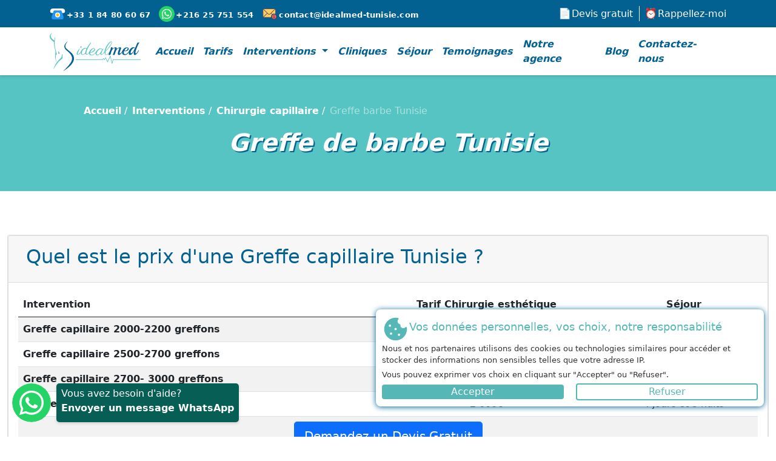

--- FILE ---
content_type: text/html; charset=UTF-8
request_url: https://idealmed-tunisie.com/greffe-barbe-tunisie
body_size: 36980
content:
<!doctype html>
<html lang="fr">
<head>
    <meta charset="utf-8">
    <meta name="viewport" content="width=device-width, initial-scale=1, shrink-to-fit=no">            <title>Greffe de barbe Tunisie | Idealmed Tunisie</title>
    <meta property="og:title" content="Greffe de barbe Tunisie | Idealmed Tunisie"/>
    <meta property="og:description" content="Profitez d’une greffe de barbe en Tunisie : tarifs tout compris, séjour inclus et résultats naturels pour une barbe dense, homogène et sans cicatrice."/>
    <meta property="og:image:alt" content="Greffe de barbe Tunisie | Idealmed Tunisie">
    <meta name="description" content="Profitez d’une greffe de barbe en Tunisie : tarifs tout compris, séjour inclus et résultats naturels pour une barbe dense, homogène et sans cicatrice.">
    <meta name="twitter:description" content="Profitez d’une greffe de barbe en Tunisie : tarifs tout compris, séjour inclus et résultats naturels pour une barbe dense, homogène et sans cicatrice."/>
    <meta name="twitter:title" content="Greffe de barbe Tunisie | Idealmed Tunisie"/>

    <script type="application/ld+json">
        {
            "@context": "http://schema.org",
            "@type": "Product",
            "aggregateRating": {
                "@type": "AggregateRating",
                "ratingValue": "5",
                "reviewCount": "565"
            },
            "review": {
                "@type": "Review",
                "reviewRating": {
                  "@type": "Rating",
                  "ratingValue": "5",
                  "bestRating": "5"
                },
                "author": {
                  "@type": "Person",
                  "name": "Idealmed"
                }
            },
            "sku": "0468756542",
            "mpn": "97686585",
            "brand": {
                "@type": "Brand",
                "name": "Idealmed Tunisie"
            },
            "description": "Profitez d’une greffe de barbe en Tunisie : tarifs tout compris, séjour inclus et résultats naturels pour une barbe dense, homogène et sans cicatrice.",
            "name": "Greffe de barbe Tunisie | Idealmed Tunisie",
            "image": "https://idealmed-tunisie.com/assets/img/idealmed-tunisie.svg",
            "offers": {
                "@type": "Offer",
                "url": "https://idealmed-tunisie.com/greffe-barbe-tunisie",
                "priceValidUntil": "2050-11-05",
                "price": "1800",
                "priceCurrency": "EUR",
                "availability": "https://schema.org/InStock"
            }
        } </script>
    <meta name="keywords" content="Agence, tourisme , médical, Agence tourisme médical, Agence tourisme médical Tunisie">
    <meta property="og:type" content="website"/>
    <meta property="og:url" content="https://idealmed-tunisie.com/greffe-barbe-tunisie"/>        <meta property="og:image" content="https://idealmed-tunisie.com/assets/img/idealmed-tunisie.svg"/>
        <meta property="og:image:type" content="image/png">
        <link rel="canonical" href="https://idealmed-tunisie.com/greffe-barbe-tunisie"/>
    <meta property="fb:pages" content="359977931082051">
    <meta property="fb:app_id" content="438343659868946">
    <meta name='robots' content='index,follow'/>
    <link rel="shortcut icon" href="/assets/img/favicon.png" type="image/png"/>
    <meta name="theme-color" content="#47ccc8">
    <meta name="msapplication-navbutton-color" content="#47ccc8">
    <meta name="apple-mobile-web-app-status-bar-style" content="#47ccc8">
    <link href="/assets/v2/bootstrap/css/bootstrap.min.css" rel="stylesheet">
    <link href="/assets/v2/bootstrap/css/styles.min.css?v=1373806143" rel="stylesheet">
    <link rel="manifest" href="/manifest.json">
    <script>
        window.addEventListener('load', () => {
            if ("serviceWorker" in navigator) {
                navigator.serviceWorker.register('/sw.js');
            }
        })
    </script>
</head>
<body>
<header class="py-2 position-sticky" style="top: 0">
    <div class="container">
        <div class="row flex-nowrap justify-content-between align-items-center">
            <div class="col-8 pt-1 header-info1">
                <a class="link-header" href="tel:+33184806067"><img width="28" height="28" src="/assets/v2/img/phone.svg" alt="Idealmed Tunisie Télephone">+33 1 84 80 60 67</a>
                <a class="link-header" href="tel:+21625751554"><img width="28" height="28" src="/assets/v2/img/whatsapp.svg" alt="Idealmed Tunisie WhatsApp">+216 25 751 554</a>
                <a class="link-header" href="mailto:contact@idealmed-tunisie.com"><img class="lazyload" width="28" height="28" src="[data-uri]" data-src="/assets/v2/img/notification.svg" alt="Idealmed Tunisie Email">contact@idealmed-tunisie.com</a>
            </div>
            <div class="col-lg-4 d-flex justify-content-end align-items-center text-right">
                <a class="btn-header me-2" href="/devis-gratuit"><i class="ico-devis"></i>Devis gratuit</a>
                <a class="btn-header" href="/devis-gratuit"><i class="ico-rappel"></i>Rappellez-moi</a>
            </div>
        </div>
    </div>
</header>
<nav class="navbar navbar-expand-lg navbar-light py-0 position-sticky" style="top: 46px">
    <div class="container">
        <a class="navbar-brand d-block" href="/"><img width="150" height="63" src="/assets/img/idealmed-tunisie.svg" alt="Idealmed Tunisie"></a>
        <button class="navbar-toggler" type="button" data-bs-toggle="collapse" data-bs-target="#navbarSupportedContent" aria-controls="navbarSupportedContent" aria-expanded="false" aria-label="Toggle navigation">
            <span class="navbar-toggler-icon"></span>
        </button>
        <div class="collapse navbar-collapse justify-content-end align-items-center" id="navbarSupportedContent">
            <ul class="navbar-nav  mb-2 mb-lg-0 justify-content-center align-items-center">
                <li class="nav-item"><a href="/" class="nav-link">Accueil</a></li>
                <li class="nav-item"><a href="/tarif-chirurgie-esthetique-tunisie" class="nav-link">Tarifs</a></li>
                <li class="nav-item dropdown">
                    <a class="nav-link dropdown-toggle" href="/chirurgie-esthetique-tunisie/" id="navbarDropdown" role="button" data-bs-toggle="dropdown" aria-expanded="false">
                        Interventions
                    </a>
                    <ul class="dropdown-menu">
                        <li><a class="dropdown-item" href="/chirurgie-visage-tunisie">Chirurgie du visage »</a>
                            <ul class="submenu dropdown-menu">
                                <li><a class="dropdown-item" href="/chirurgie-du-visage/lifting-cervico-facial-tunisie">Lifting cervico-facial</a></li>
                                <li><a class="dropdown-item" href="/lifting-du-cou">Lifting du cou</a></li>
                                <li><a class="dropdown-item" href="/chirurgie-du-visage/lipofilling-visage-tunisie">Lipofilling visage</a></li>
                                <li><a class="dropdown-item" href="/chirurgie-du-visage/rhinoplastie-tunisie">Rhinoplastie</a></li>
                                <li><a class="dropdown-item" href="/chirurgie-du-visage/blepharoplastie-tunisie">Blépharoplastie</a></li>
                                <li><a class="dropdown-item" href="/chirurgie-du-visage/otoplastie-tunisie">Otoplastie</a></li>
                                <li><a class="dropdown-item" href="/chirurgie-du-visage/genioplastie-tunisie">Génioplastie</a></li>
                                <li><a class="dropdown-item" href="/lifting-malaire-tunisie">Lifting malaire </a></li>
                                <li><a class="dropdown-item" href="/liposuccion-menton">liposuccion du menton</a></li>
                            </ul>
                        </li>

                        <li><a class="dropdown-item" href="/chirurgie-des-seins-tunisie"> Chirurgie des seins »</a>
                            <ul class="submenu dropdown-menu">
                                <li><a class="dropdown-item" href="/chirurgie-des-seins/augmentation-mammaire-tunisie">Augmentation mammaire</a></li>
                                <li><a class="dropdown-item" href="/chirurgie-des-seins/lifting-des-seins-tunisie">Lifting des seins</a></li>
                                <li><a class="dropdown-item" href="/chirurgie-des-seins/lipofilling-seins-tunisie">Lipofilling des seins</a></li>
                                <li><a class="dropdown-item" href="/chirurgie-des-seins/changement-prothese-mammaire-tunisie">Changement prothèses mammaire</a></li>
                                <li><a class="dropdown-item" href="/chirurgie-esthetique-tunisie/chirurgie-des-seins/reduction-mammaire-tunisie">Réduction mammaire</a></li>
                                <li><a class="dropdown-item" href="/chirurgie-des-seins/gynecomastie-tunisie">Gynécomastie</a></li>
                            </ul>
                        </li>
                        <li><a class="dropdown-item" href="/chirurgie-corps-tunisie"> Chirurgie de la silhouette »</a>
                            <ul class="submenu dropdown-menu">
                                <li><a class="dropdown-item" href="/chirurgie-corps-tunisie/abdominoplastie-tunisie">Abdominoplastie</a></li>
                                <li><a class="dropdown-item" href="/abdominoplastie-fleurs-de-lys-tunisie">Abdominoplastie fleurs de lys</a></li>
                                <li><a class="dropdown-item" href="/chirurgie-corps-tunisie/liposuccion-tunisie">Liposuccion</a></li>
                                <li><a class="dropdown-item" href="/liposuccion-ventre">Liposuccion ventre</a></li>
                                <li><a class="dropdown-item" href="/liposuccion-cuisses">Liposuccion cuisses</a></li>
                                <li><a class="dropdown-item" href="/liposuccion-hanches">Liposuccion des hanches</a></li>
                                <li><a class="dropdown-item" href="/liposuccion-culotte-de-cheval">Liposuccion culotte de cheval</a></li>
                                <li><a class="dropdown-item" href="/liposuccion-poignees-damour">Liposuccion des poignées d’amour</a></li>
                                <li><a class="dropdown-item" href="/chirurgie-esthetique-tunisie/chirurgie-corps-tunisie/lifting-fesses-tunisie">Lifting fessier</a></li>
                                <li><a class="dropdown-item" href="/prix-lifting-fesses-tunisie">Lifting fesses</a></li>
                                <li><a class="dropdown-item" href="/chirurgie-corps-tunisie/lifting-cuisses-tunisie">Lifting des cuisses</a></li>
                                <li><a class="dropdown-item" href="/chirurgie-corps-tunisie/lifting-bras-tunisie">Lifting des bras</a></li>
                                <li><a class="dropdown-item" href="/chirurgie-corps-tunisie/lipofilling-fessiers-tunisie">Lipofilling fessiers</a></li>
                                <li><a class="dropdown-item" href="/mommy-makeover-tunisie">Mommy Makeover</a></li>
                                <li><a class="dropdown-item" href="/prix-pour-une-liposuccion-des-cuisses">Liposuccion des cuisses</a></li>
                            </ul>
                        </li>
                        <li><a class="dropdown-item" href="/chirurgie-intime-tunisie"> Chirurgie Intime »</a>
                            <ul class="submenu dropdown-menu">
                                <li><a class="dropdown-item" href="/chirurgie-intime/penoplastie-tunisie">Pénoplastie</a></li>
                                <li><a class="dropdown-item" href="/chirurgie-intime/vaginoplastie-tunisie">Vaginoplastie</a></li>
                                <li><a class="dropdown-item" href="/chirurgie-intime/nymphoplastie-tunisie">Nymphoplastie</a></li>
                            </ul>
                        </li>
                        <li><a class="dropdown-item" href="/chirurgie-refractive-tunisie"> Chirurgie Réfractive »</a>
                            <ul class="submenu dropdown-menu">
                                <li><a class="dropdown-item" href="/chirurgie-refractive/lasik-tunisie">Lasik Tunisie</a></li>
                            </ul>
                        </li>
                        <li><a class="dropdown-item" href="/greffe-cheveux-tunisie"> Greffe capillaire FUE »</a>
                            <ul class="submenu dropdown-menu">
                                <li><a class="dropdown-item" href="/greffe-capillaire-fue/greffe-capillaire-fue-tunisie">Greffe capillaire Tunisie</a></li>
                                <li><a class="dropdown-item" href="/greffe-barbe-tunisie">Greffe de barbe</a></li>
                            </ul>
                        </li>
                        <li><a class="dropdown-item" href="/medecine-esthetique-tunisie"> Médecine esthétique »</a>
                            <ul class="submenu dropdown-menu">
                                <li><a class="dropdown-item" href="/medecine-esthetique/prp-tunisie">PRP</a></li>
                                                                <li><a class="dropdown-item" href="/medecine-esthetique/injection-acide-hyaluronique-tunisie">Injection acide hyaluronique</a></li>
                            </ul>
                        </li>
                        <li><a class="dropdown-item" href="/chirurgie-dentaire-tunisie"> Chirurgie Dentaire »</a>
                            <ul class="submenu dropdown-menu">
                                <li><a class="dropdown-item" href="/chirurgie-dentaire/facettes-dentaire-tunisie">Facettes dentaire</a></li>
                                <li><a class="dropdown-item" href="/chirurgie-dentaire/implants-dentaire-tunisie">Implants dentaire</a></li>
                                <li><a class="dropdown-item" href="/chirurgie-dentaire/blanchiment-dentaire-tunisie">Blanchiment dentaire</a></li>
                                <li><a class="dropdown-item" href="/chirurgie-dentaire/prothese-dentaire-tunisie">Prothese dentaire</a></li>
                            </ul>
                        </li>
                    </ul>
                </li>
                <li class="nav-item"><a href="/cliniques/clinique-bardo" class="nav-link">Cliniques</a></li>
                <li class="nav-item"><a href="/sejour-esthetique-en-tunisie" class="nav-link">Séjour</a></li>
                <li class="nav-item"><a href="/temoignages-chirurgie-esthetique-tunisie" class="nav-link">Temoignages</a></li>
                <li class="nav-item"><a href="/agence-chirurgie-esthetique-tunisie" class="nav-link">Notre agence</a></li>
                <li class="nav-item"><a href="/blog" class="nav-link">Blog</a></li>
                <li class="nav-item"><a href="/contact" class="nav-link">Contactez-nous</a></li>
            </ul>
        </div>
    </div>
</nav>


<main>
        <section id="breadcrump" class="text-white">
        <div class="container">
            <div class="p-4 p-md-5 mb-4">
                <div class="col-12">
                    <ul class="list-inline list-inline-arrows p offset-top-34 offset-md-top-70">
                        <li><a href="/">Accueil</a></li>
                        <li><a href="/chirurgie-esthetique-tunisie/">Interventions</a></li>
                        <li><a class="text-white" href="/greffe-cheveux-tunisie">Chirurgie capillaire</a></li>
                        <li class="text-white-50">Greffe barbe Tunisie</li>
                    </ul>
                    <h1 class="display-4 fst-italic">Greffe de barbe Tunisie</h1>
                </div>
            </div>
        </div>
    </section>
    <section id="intervention-page">
        <br><br>
        <div class="container-fluid">
            <div class="row justify-content-md-center ">
                <div class="col-lg-12">
                    <div class="intervention-content-details">
                        <div class="accordion" id="accordionInterventionDesc">
                            <div class="card">
                             <div class="card">
                                <div class="card-header">
                                    <button class="btn btn-link collapsed" type="button" data-toggle="collapse" data-target="#collapseSix" aria-expanded="false" aria-controls="collapseSix">
                                        <h2>Quel est le prix d'une Greffe capillaire Tunisie ?</h2>
                                    </button>
                                </div>
                                <div id="collapseSix" class="collapse show" aria-labelledby="headingSix" data-parent="#accordionInterventionDesc">
                                    <div class="card-body paddingNone">
                                        <table class="table table-services table-striped">
                                            <thead>
                                            <tr>
                                                <th align="center">Intervention</th>
                                                <th align="center" style="text-align: center;">Tarif Chirurgie esthétique</th>
                                                <th align="center" style="text-align: center;">Séjour</th>
                                            </tr>
                                            </thead>
                                            <tbody>
                                            <tr>
                                                <th scope="row">Greffe capillaire 2000-2200 greffons</th>
                                                <td align="center">1 800€</td>
                                                <td align="center">3 jours et 2 nuits</td>
                                            </tr>
                                            <tr>
                                                <th scope="row">Greffe capillaire 2500-2700 greffons</th>
                                                <td align="center">1 900€</td>
                                                <td align="center">3 jours et 2 nuits</td>
                                            </tr>
                                            <tr>
                                                <th scope="row">Greffe capillaire 2700- 3000 greffons</th>
                                                <td align="center">2 050€</td>
                                                <td align="center">4 jours et 3 nuits</td>
                                            </tr>
                                            <tr>
                                                <th scope="row">Greffe capillaire 3000-4500  greffons</th>
                                                <td align="center">2 600€</td>
                                                <td align="center">4 jours et 3 nuits</td>
                                            </tr>


                                            <tr>
                                                <td colspan="3" align="center">
                                                    <a href="/devis-gratuit" class="btn btn-primary btn-lg  myBtnDevis editStyleDevis">Demandez un Devis Gratuit</a>
                                                </td>
                                            </tr>
                                            </tbody>
                                        </table>
                                        <br><br>
                                    </div>
                                </div>
                            </div>
                                <div class="card-header">
                                    <button class="btn btn-link" type="button" data-toggle="collapse" data-target="#collapseOne" aria-expanded="true" aria-controls="collapseOne">
                                        <h2>En quoi consiste une greffe de barbe ?</h2>
                                    </button>
                                </div>
                                <div id="collapseOne" class="collapse show" aria-labelledby="headingOne" data-parent="#accordionInterventionDesc">
                                    <div class="card-body">
                                        <p>Véritable symbole de la virilité masculine, la barbe est plus tendance que jamais. Malheureusement, comme pour les cheveux, il arrive que dame nature se montre capricieuse et ne se soit pas très généreuse en la matière. Dans les cas les plus simples, les alternatives naturelles sont parfois efficaces mais, lorsque l’alopécie est trop sévère, les applications d’une huile de ricin ou d’une huile de barbe restent généralement sans effet. 

                                        Heureusement, les méthodes de chirurgie esthétique progressent sans cesse et permettent aujourd’hui de corriger tous les petits défauts physiques ou presque. Dans les cas de barbes clairsemées ou carrément absentes, il existe la solution miracle de la greffe de barbe.</p>

                                        <p>La greffe de barbe en Tunisie consiste ainsi à reconstruire ou créer une barbe en implantant des poils prélevés au préalable au niveau du cuir chevelu. Grâce à une greffe de barbe, les hommes complexés par leur menton clairsemé retrouve confiance en eux en arborant une barbe bien fournie et harmonieuse, réalisée selon leurs désirs. 

                                        Dans les cas d’hommes souhaitant utiliser une barbe ou une moustache pour camoufler des imperfections telles que des cicatrices d’acné, une fente labio-palatine ou encore un acte de chirurgie, la greffe de barbe est également parfaitement compatible et indiquée.</p>  


                                        <figure class="wpb_wrapper vc_figure text-center">
                                                                                            <img src="[data-uri]" data-src="/assets/img/sejour-esthetique-tunisie-idealmed.jpg" width="100%" height="189" class="img-fluid lazyload" alt="Sejour tunisie">
                                                                                    </figure>
                                    </div>
                                </div>
                            </div>
                            <div class="card">
                                <div class="card-header">
                                    <button class="btn btn-link collapsed" type="button" data-toggle="collapse" data-target="#collapseTwo" aria-expanded="false" aria-controls="collapseTwo">
                                        <h2>Greffe de barbe : à qui s’adresse les implants de barbe ? </h2>
                                    </button>
                                </div>
                                <div id="collapseTwo" class="collapse show" aria-labelledby="headingTwo" data-parent="#accordionInterventionDesc">
                                    <div class="card-body">
                                        <p>Bien qu’une toison fournie soit l’attribut masculin par excellence, près de la moitié des barbes et des moustaches ne sont ni égales, ni harmonieuses, ni complètes ! Et pour cause, que ce soit chez l’homme ou la femme, la pilosité est capricieuse. Près d’un homme sur deux est donc un candidat potentiel pour des implants de barbe, à condition bien sûr qu’il souhaite redensifier cette dernière pour lui donner une belle allure.</p>

                                        <p>Ceci étant dit, on distingue généralement deux profils pour une greffe de barbe. Le premier profil est celui des hommes souhaitant modifier la forme de leur barbe, corriger les zones dégarnies ou clairsemées ou encore désirant en créer un car ils sont imberbes. Grâce à une greffe de barbe, ils espèrent redonner à leur pilosité un coup de fouet ultra-naturel. En optant pour une greffe de barbe, ils veulent donc renouer avec une certaine forme de virilité incarnée par le port d’une barbe, d’une moustache ou d’un favori à l’allure homogène et esthétique.</p>

                                        <p>Le second profil est celui des hommes ayant de légers défauts cutanés consécutifs à une importante acné dans leur jeunesse, une grave brûlure ou encore une fente labiale. Complexés par ces facteurs, ils souhaitent miser sur une barbe pour les atténuer… Les implants de barbe sont idéaux dans ces circonstances ! En optant pour un implant de barbe, ils font donc d’une pierre deux coups : ils renforcent leur virilité grâce à une belle pilosité et ils camouflent leur imperfections sources de complexes. Leur objectif dans ce cas est de se donner les moyens de regagner confiance en eux.</p>


                                    </div>
                                </div>
                            </div>
                            <div class="card">
                                <div class="card-header">
                                    <button class="btn btn-link collapsed" type="button" data-toggle="collapse" data-target="#collapseThree" aria-expanded="false" aria-controls="collapseThree">
                                      <h2> Greffe de barbe Tunisie : comment se déroule une greffe de barbe ?</h2>
                                    </button>
                                </div>
                                <div id="collapseThree" class="collapse show" aria-labelledby="headingThree" data-parent="#accordionInterventionDesc">
                                    <div class="card-body">
                                        <p>La <b>greffe de barbe en Tunisie</b> est une <b>intervention de chirurgie esthétique</b> simple, réalisée en ambulatoire (sortie de la clinique le jour même) qui nécessite cependant, comme pour toute intervention, de prendre certaines précautions. Un bilan sanguin complet est donc prescrit au patient afin de s’assurer de sa bonne santé en prévision de son intervention dans une clinique esthétique en Tunisie. 

                                        Il est également demandé aux patients fumeurs d’arrêter le tabac au minimum un mois avant l’intervention et de cesser de prendre des anti-inflammatoires et de l’aspirine (ou assimilé) au moins dix jours avant l’intervention. Enfin, en prévision d’une greffe de barbe en Tunisie, un rendez-vous avec l’anesthésiste est organisé en amont afin de préparer l’intervention.</p>

                                        <p>Le jour J, la zone de prélèvement des greffons est lavée puis rasée. Généralement, les greffons pour une greffe de barbe sont prélevés, comme pour les <a href="https://idealmed-tunisie.com/greffe-capillaire-fue/greffe-capillaire-fue-tunisie"><b>implants de cheveux</b></a>, dans une zone appelée la couronne hippocratique. Située en haut de la nuque, cette zone offre l’avantage de disposer d’un vivier de cheveux qui repoussent perpétuellement et ne tombent jamais.

                                        La prise de greffons dans la couronne hippocratique n’a donc une conséquence esthétique qu’à court terme puisque les cheveux pris sont rapidement remplacés. Le chirurgien procède ensuite au prélèvement des follicules pileux un par un et en vérifie l’intégrité. Afin d’éviter toute douleur ou sensation d’inconfort pour le patient, le chirurgien anesthésie localement la zone de prélèvement. En fonction du besoin du patient, cette première étape dure une à trois heures.</p>

                                        <p>Dans un second temps, le <b>chirurgien</b> va réaliser le dessin de la future barbe du patient. Forme ou densité selon les zones, le praticien décide en direct et en concertation avec le patient de ce qu’il est possible de faire selon les greffons prélevés. Certains patients veulent un bouc, d’autres une ligne bien nette, le patient peut obtenir la barbe de ses rêves, cependant, selon l’étendu du résultat attendu (création complète d’une barbe ou comblement), plusieurs séances peuvent être nécessaires.</p>
                                        <p>Enfin, après une nouvelle anesthésie locale, le chirurgien réimplante harmonieusement les cheveux au niveau de la barbe. Plusieurs méthodes sont possibles, à l’aiguille ou encore au stylo-implanteur : la méthode choisie dépend du cas du patient et du chirurgien, elle sera discutée lors de la consultation pré-opératoire. 

                                        Pour un résultat naturel adapté à la forme du visage du patient, le chirurgien tient compte de la direction et de l’espace entre les poils. Cette dernière étape dure elle aussi une à trois heures. Au final, de son début à sa fin, l’opération qui est indolore peut durer jusqu’à six heures.</p>

                                    </div>
                                </div>
                            </div>
                            <div class="card">
                                <div class="card-header">
                                    <button class="btn btn-link collapsed" type="button" data-toggle="collapse" data-target="#collapseFour" aria-expanded="false" aria-controls="collapseFour">
                                        <h2>Chirurgie esthétique Tunisie : quelles suites opératoires pour un implant de barbe ?</h2>
                                    </button>
                                </div>
                                <div id="collapseFour" class="collapse show" aria-labelledby="headingFour" data-parent="#accordionInterventionDesc">
                                    <div class="card-body">
                                        <p>Les suites opératoires pour un <b>implant de barbe</b> sont relativement simples et peu douloureuses. Ainsi, après une intervention d’implant de barbe dans une <a href="https://idealmed-tunisie.com/cliniques/clinique-bardo"><b>clinique de chirurgie esthétique Tunisie</b></a>, un œdème apparaît dans les 24 à 48 heures suivant la procédure. Tout à fait normal, il disparaît généralement au bout de 4 à 5 jours.</p>
                                        <p>Le patient doit également s’attendre à voir apparaître dans les premiers jours de petites croutes au niveau des points d’entrée des greffons. Bien que peu esthétiques, elles ne doivent pas être source d’inquiétude car elles tombent dans les 7 à 10 jours qui suivent l’intervention.</p>
                                        <p>Enfin, sur le plan pratique, il est en revanche demandé au patient d’attendre trois jours avant de se laver le visage et les cheveux afin de laisser le temps aux zones concernées de cicatriser un minimum.</p>

                                        <figure class="wpb_wrapper vc_figure text-center">
                                                                                            <img src="[data-uri]" data-src="/assets/img/suivi-post-operatoire-tunisie-idealmed.jpg" width="100%" height="189" class="img-fluid lazyload" alt="Suites opératoires Idealmed Tunisie">
                                                                                    </figure>
                                    </div>
                                </div>
                            </div>

                            <div class="card">
                                <div class="card-header">
                                    <button class="btn btn-link collapsed" type="button" data-toggle="collapse" data-target="#collapseFive" aria-expanded="false" aria-controls="collapseFive">
                                        <h2> Greffe de barbe : Quels résultats attendre après une greffe de barbe en Tunisie ?</h2>
                                    </button>
                                </div>
                                <div id="collapseFive" class="collapse show" aria-labelledby="headingFive" data-parent="#accordionInterventionDesc">
                                    <div class="card-body text-center">
                                        <p>Le résultat d’une greffe de barbe est variable d’un patient à l’autre. Généralement, les premières repousses de poils de barbe surviennent entre trois et quatre mois après la greffe de barbe en Tunisie. Le résultat définitif n’est cependant vraiment visible qu’après six à douze mois. En effet, il faut laisser le temps aux poils de pousser à leur rythme et de prendre leur aspect définitif. Assez fins au début, puisqu’il s’agit de cheveux, les poils vont naturellement se densifier au fil des rasages.</p>
                                        <p>Le résultat d’une greffe de barbe est par ailleurs définitif car les poils greffés sont prélevés dans des zones qui ne sont pas sujettes au phénomène de chute androgénétique. Les poils implantés lors de la greffe de barbe en Tunisie vont donc se renouveler tout au long de la vie du patient.</p>
                                        <p>Le patient peut jouir à sa guise de sa nouvelle barbe en changeant sa forme ou sa longueur. Elle peut d’ailleurs être totalement rasée sans qu’aucune cicatrice de l’intervention ne soit visible et sans que cela nuise à la future repousse.</p>
                                        <p>Enfin, cerise sur le gâteau, en optant pour une greffe de barbe, le patient va également ralentir le vieillissement cutané de la zone concernée puisque les poils préservent des coups de soleil qui eux accélèrent les effets du temps sur la peau.</p>
                                       
                                    </div>
                                </div>
                            </div>
                            <div class="card">
                                <div class="card-header">
                                    <button class="btn btn-link collapsed" type="button" data-toggle="collapse" data-target="#collapseFive" aria-expanded="false" aria-controls="collapseFive">
                                        <h2>Implant de barbe: découvrez les photos de greffe de barbe avant après</h2>
                                    </button>
                                </div>
                                <div id="collapseFive" class="collapse show" aria-labelledby="headingFive" data-parent="#accordionInterventionDesc">
                                    <div class="card-body text-center">
                                        <p>Si vous êtes encore hésitant quant à la nécessité pour vous de réaliser un implant de barbe, découvrez nos <b>photos de greffe de barbe avant après</b> qui sauront vous convaincre de l’expertise de nos chirurgiens esthétiques. Naturelles, fournies et harmonieuses, les barbes obtenues grâce aux <b>implants de barbe</b> offre aux patients la touche de virilité supplémentaire qu’ils attendaient ! </p>
                                    </div>
                                </div>
                            </div>    
                               <div class="card">
                                <div class="card-header">
                                    <button class="btn btn-link collapsed" type="button" data-toggle="collapse" data-target="#collapseFive" aria-expanded="false" aria-controls="collapseFive">
                                        <h2>Greffe de barbe : Quels tarifs pour une greffe de barbe en Tunisie </h2>
                                    </button>
                                </div>
                                <div id="collapseFive" class="collapse show" aria-labelledby="headingFive" data-parent="#accordionInterventionDesc">
                                    <div class="card-body text-center">
                                        <p>Une greffe de barbe représente un travail de longue haleine nécessitant patience et expertise. La greffe de barbe a donc un prix élevé, particulièrement en France, qui peut rebuter certains patients. Pour un résultat optimal et un séjour aux petits soins, la meilleure option est donc de choisir de réaliser son intervention de greffe de barbe en Tunisie. 

                                        Le <b>prix d’une greffe de barbe en Tunisie</b> est très compétitif et garantit au patient une excellente qualité de soins. Nos <b>prix greffe de barbe</b> incluent donc les <b>frais hospitaliers</b> dans une clinique reconnue pour la richesse de ses infrastructures, les <b>honoraires du chirurgien esthétique spécialisé en greffe de barbe</b> ainsi que les <b>frais de séjour hôtelier</b> pour une convalescence aux airs de vacances !</p>
                                     <a href="/devis-gratuit" class="btn btn-primary btn-lg  myBtnDevis editStyleDevis">Demandez un Devis Gratuit</a>

                                    </div>
                                </div>
                            </div>  
                        </div>
                    </div>
                </div>
            </div>
        </div>
    </section>
</main>


    
<div class="separator-sejour-bottom">
        <svg xmlns="http://www.w3.org/2000/svg" viewBox="0 0 1919.91 130.32"><defs><style>.cls-1{fill:#54c4c3;}.cls-2{fill:#fff;}.cls-3{fill:#006090;}</style></defs><title>sep123123</title><g id="Layer_2" data-name="Layer 2"><g id="Layer_1-2" data-name="Layer 1"><path class="cls-1" d="M1838,35.85c-26.07,4.3-57.76,9.31-94.12,14.81l-28.15,4.13L1685.91,59c-20.44,2.79-41.92,5.74-64.37,8.54l-17,2.15-17.36,2.11c-11.68,1.45-23.59,2.79-35.7,4.19l-37,4.09c-12.52,1.29-25.19,2.68-38.12,3.91l-19.48,1.89-19.74,1.72L1397,91.07l-20.43,1.78c-3.42.29-6.85.64-10.3.89l-10.36.72L1314,97.36l-21.23,1.47-10.68.74-5.35.38-5.37.29-43.28,2.24-43.81,2.25L1140,106.24l-44.63,1.53-44.92.76-45.09.76c-15.05.09-30.12,0-45.19,0l-45.19,0c-3.76,0-7.52-.06-11.28-.14l-11.28-.22-22.53-.44-44.92-.84-5.6-.1-5.59-.2-11.17-.41-22.28-.82L736,104.43c-7.35-.2-14.67-.63-22-1l-21.84-1.18-43.28-2.34L638.2,99.3c-3.57-.19-7.12-.49-10.68-.73L606.3,97.06l-41.92-3-20.67-1.5-20.43-1.81L483.09,87.2l-19.74-1.75-9.78-.86-9.69-1-75.09-7.93c-6.07-.58-12.06-1.39-18-2.11l-17.68-2.18-34.37-4.22-16.67-2c-5.5-.66-10.94-1.3-16.29-2.1l-31.41-4.39-29.85-4.12-14.31-2c-4.7-.65-9.33-1.26-13.87-2-18.16-2.84-35.15-5.57-50.89-8L102.8,39.1,92.23,37.48c-3.44-.54-6.77-1.16-10-1.71-26-4.55-46.53-7.93-60.49-10.32L.29,21.87l21.19,4.76c13.83,3,34.09,7.63,59.92,13.23,3.23.69,6.54,1.46,9.95,2.14l10.5,2.08,22.48,4.46C140,51.67,156.9,54.9,175,58.43c4.52.92,9.13,1.69,13.81,2.51l14.25,2.49,29.74,5.19L264.13,74c5.34,1,10.77,1.77,16.26,2.6L297,79.16l34.33,5.18L349,87c5.95.87,11.93,1.85,18,2.59l75.12,9.69,9.7,1.25,9.79,1.07,19.77,2.12L521.68,108l20.47,2.19c6.87.66,13.78,1.2,20.72,1.81l42,3.61,21.29,1.83c3.56.29,7.13.65,10.71.88l10.76.7,43.43,2.8L713,123.25c7.33.47,14.67,1,22.05,1.26l44.46,1.93,22.37,1,11.21.48,5.61.24,5.62.13,45.11,1,22.63.49,11.33.25c3.78.08,7.56.18,11.34.16l45.39.11h34c3.78,0,7.56,0,11.34-.06l45.29-.86c15.07-.3,30.12-.53,45.11-.93l44.82-1.81,44.46-1.8,44-2.72,43.44-2.7,5.39-.34,5.37-.44,10.71-.89,21.29-1.78,42-3.52,10.39-.87c3.45-.3,6.89-.7,10.32-1l20.48-2.16,40.27-4.25,19.78-2.09c6.59-.73,13-1.55,19.49-2.32,51.64-6.2,100.31-13.13,145.13-20.12q33.61-5.28,64.22-10.57l29.73-5.27,28-5.15c36.23-6.72,67.68-13.21,93.56-18.64,12.93-2.75,24.48-5.19,34.5-7.47s18.55-4.12,25.45-5.72l21.16-4.9-21.4,3.71C1884.57,28.05,1864.08,31.47,1838,35.85ZM18.87,1.51,13.7.53a4.21,4.21,0,0,0-1.56,8.28l5.18,1a4.21,4.21,0,0,0,1.55-8.28ZM965.3,89.1H954.83a4.21,4.21,0,0,0,0,8.42h10.48a4.21,4.21,0,0,0,0-8.42Zm36.61-.15L991.45,89a4.21,4.21,0,0,0,0,8.42h0l10.48-.07a4.21,4.21,0,0,0,0-8.42Zm-83.68,0h0a4.21,4.21,0,0,0,0,8.42l10.48.08h0a4.21,4.21,0,0,0,0-8.42Zm120.29-.36-10.46.14a4.21,4.21,0,0,0,.05,8.42h.05l10.48-.14a4.21,4.21,0,0,0-.06-8.42Zm-156.89-.09h-.07a4.21,4.21,0,0,0-.07,8.42L892,97H892a4.21,4.21,0,0,0,.06-8.42Zm193.5-.59-10.46.22a4.21,4.21,0,0,0,.08,8.42h.09l10.47-.22a4.21,4.21,0,0,0-.09-8.42ZM845,87.74a4.21,4.21,0,1,0-.19,8.42l10.47.23h.09a4.21,4.21,0,0,0,.09-8.42Zm256.24-.51a4.21,4.21,0,0,0,.11,8.42h.12l10.47-.29a4.21,4.21,0,1,0-.24-8.42Zm-292.84-.46a4.21,4.21,0,1,0-.26,8.42l10.47.31h.12a4.21,4.21,0,0,0,.12-8.42Zm329.43-.67a4.21,4.21,0,0,0,.14,8.42h.15l10.47-.37a4.21,4.21,0,0,0-.3-8.42Zm-366-.57a4.21,4.21,0,1,0-.31,8.42l10.47.38h.15a4.21,4.21,0,0,0,.15-8.42Zm402.6-.82a4.21,4.21,0,0,0,.17,8.42h.18l10.47-.45a4.21,4.21,0,1,0-.37-8.42ZM735.26,84a4.21,4.21,0,0,0-.37,8.42l10.47.46h.18a4.21,4.21,0,0,0,.18-8.42Zm475.75-1a4.21,4.21,0,0,0,.2,8.42h.21l10.47-.52a4.21,4.21,0,1,0-.43-8.41Zm-512.32-.79a4.21,4.21,0,0,0-.43,8.41l10.46.53h.21a4.21,4.21,0,0,0,.2-8.42Zm548.88-1.13a4.21,4.21,0,0,0,.23,8.42h.24l10.46-.6a4.21,4.21,0,1,0-.49-8.41Zm-585.43-.89a4.21,4.21,0,1,0-.49,8.41l10.46.6h.24a4.21,4.21,0,0,0,.24-8.42Zm622-1.29a4.21,4.21,0,0,0,.26,8.42h.27l10.46-.67a4.21,4.21,0,1,0-.55-8.4ZM625.6,78a4.21,4.21,0,0,0-.55,8.41l10.45.68h.27a4.21,4.21,0,0,0,.27-8.42Zm705.48-2.21-10.43.75a4.21,4.21,0,0,0,.29,8.41h.3l10.45-.75a4.21,4.21,0,0,0-.61-8.4Zm-742-.33a4.21,4.21,0,0,0-.62,8.4l10.45.75h.3a4.21,4.21,0,0,0,.29-8.41Zm768.07-1.63a4.21,4.21,0,0,0,.32,8.41h.33l10.44-.83a4.21,4.21,0,0,0-.67-8.4ZM552.58,72.64a4.21,4.21,0,1,0-.67,8.4l10.44.83h.33a4.21,4.21,0,0,0,.33-8.41Zm841.06-1.81a4.21,4.21,0,0,0,.35,8.41h.36l10.44-.9a4.21,4.21,0,1,0-.73-8.39ZM516.1,69.57a4.21,4.21,0,1,0-.73,8.39l10.44.9h.36a4.21,4.21,0,0,0,.35-8.41Zm914-2a4.21,4.21,0,0,0,.38,8.4l.39,0,10.43-1a4.21,4.21,0,0,0-.8-8.39ZM479.64,66.25a4.21,4.21,0,0,0-.8,8.39l10.43,1,.39,0a4.21,4.21,0,0,0,.38-8.4ZM1477,63l-10.41,1.05a4.21,4.21,0,0,0,.41,8.4l.42,0,10.43-1.05A4.21,4.21,0,0,0,1477,63ZM443.21,62.68a4.21,4.21,0,1,0-.86,8.38l10.42,1.05.42,0a4.21,4.21,0,0,0,.41-8.4Zm1070.15-3.51L1503,60.29a4.21,4.21,0,0,0,.45,8.4l.46,0,10.42-1.13a4.21,4.21,0,0,0-.92-8.37ZM406.8,58.84a4.21,4.21,0,1,0-.91,8.37l10.42,1.13.45,0a4.21,4.21,0,0,0,.44-8.4ZM1549.74,55l-10.39,1.2a4.21,4.21,0,0,0,.47,8.4l.49,0,10.41-1.21a4.21,4.21,0,1,0-1-8.37Zm-1179.32-.3a4.21,4.21,0,0,0-1,8.37l10.41,1.2.48,0a4.21,4.21,0,0,0,.47-8.4Zm1215.66-4.08-10.38,1.28a4.21,4.21,0,0,0,.51,8.39,4.27,4.27,0,0,0,.52,0l10.4-1.28a4.21,4.21,0,1,0-1-8.36Zm-1252-.27a4.21,4.21,0,0,0-1,8.36L343.44,60a4.21,4.21,0,1,0,1-8.36ZM1622.4,46,1612,47.36a4.21,4.21,0,1,0,1.08,8.35l10.39-1.36a4.21,4.21,0,0,0-1.1-8.35ZM297.75,45.77a4.21,4.21,0,1,0-1.09,8.35l10.39,1.35a4.31,4.31,0,0,0,.54,0,4.21,4.21,0,0,0,.53-8.39ZM1658.68,41.1l-10.36,1.43a4.21,4.21,0,1,0,1.14,8.35l10.38-1.43a4.21,4.21,0,0,0-1.16-8.34Zm-1397.2-.2a4.21,4.21,0,0,0-1.15,8.35l10.38,1.42a4.4,4.4,0,0,0,.57,0,4.21,4.21,0,0,0,.56-8.39Zm1433.45-5-10.35,1.5a4.21,4.21,0,0,0,.59,8.38,4.1,4.1,0,0,0,.61,0l10.37-1.5a4.21,4.21,0,1,0-1.22-8.34Zm-1469.7-.16A4.21,4.21,0,1,0,224,44.1l10.37,1.5a4.33,4.33,0,0,0,.6,0,4.21,4.21,0,0,0,.59-8.38Zm1505.9-5.27-10.34,1.58A4.21,4.21,0,1,0,1722,40.4l10.36-1.58a4.21,4.21,0,0,0-1.28-8.33ZM189,30.38a4.21,4.21,0,1,0-1.27,8.33l10.36,1.57a4.21,4.21,0,1,0,1.25-8.33ZM1767.3,24.82,1757,26.47a4.21,4.21,0,1,0,1.32,8.32l10.34-1.65a4.21,4.21,0,1,0-1.33-8.32ZM152.84,24.73A4.21,4.21,0,1,0,151.51,33l10.35,1.64a4.26,4.26,0,0,0,.66.05,4.21,4.21,0,0,0,.65-8.37Zm1650.58-5.85L1793.1,20.6a4.21,4.21,0,0,0,.68,8.37,4.12,4.12,0,0,0,.69-.06l10.33-1.72a4.21,4.21,0,1,0-1.39-8.31ZM116.71,18.83a4.21,4.21,0,0,0-1.39,8.31l10.33,1.72a4.3,4.3,0,0,0,.69.06,4.21,4.21,0,0,0,.68-8.37ZM1839.51,12.7l-10.31,1.79a4.21,4.21,0,1,0,1.44,8.3L1841,21a4.21,4.21,0,1,0-1.45-8.3Zm-1758.88,0A4.21,4.21,0,0,0,79.18,21L89.5,22.75a4.31,4.31,0,0,0,.72.06,4.21,4.21,0,0,0,.71-8.36Zm1794.92-6.4-10.29,1.86a4.21,4.21,0,1,0,1.49,8.29l10.31-1.87a4.21,4.21,0,0,0-1.51-8.29Zm-1831,0a4.21,4.21,0,0,0-1.51,8.29L53.39,16.4a4.21,4.21,0,1,0,1.49-8.29ZM1906.49.53l-5.17,1a4.21,4.21,0,1,0,1.55,8.28l5.18-1a4.21,4.21,0,1,0-1.55-8.28Z"/><path class="cls-2" d="M1918.53,22.11l-2.82.49-6.06,1.05-6.22,1.08-4.93.86c-5.19.92-11.28,2-18.23,3.15l-4.76.81-5,.85-5.26.89-2.72.46-2.76.6q-8.37,1.8-17.8,3.8l-3.17.67-4.92,1q-14.95,3.13-32.19,6.64-20.08,4.07-43.1,8.47-6.57,1.25-13.36,2.51l-28,5.15-14.67,2.61-15.07,2.67-7.69,1.32L1672,68.52q-11.76,2-23.95,4t-24.8,4c-44.82,7-93.49,13.93-145.13,20.12-6.45.77-12.89,1.6-19.49,2.32l-19.78,2.1-40.27,4.24-20.48,2.17c-3.43.34-6.87.74-10.32,1l-10.39.86-42,3.53-21.29,1.78-10.71.9-5.37.43-5.39.35-43.44,2.7-44,2.72-44.46,1.8-44.82,1.81c-15,.4-30,.63-45.12.94l-45.29.85c-3.78.11-7.56.05-11.34.06H982.82l-22.7,0L914.72,127c-3.78,0-7.55-.08-11.33-.17l-11.33-.24-22.63-.49-45.11-1-5.61-.14-5.62-.23-11.21-.48-22.37-1-44.46-1.93c-7.37-.27-14.72-.79-22-1.25l-21.92-1.42-43.43-2.79-10.76-.71c-3.58-.23-7.15-.59-10.71-.88l-21.29-1.82-42-3.61c-6.94-.61-13.86-1.15-20.72-1.81l-20.47-2.19-40.27-4.32-19.76-2.12-9.79-1.07-9.7-1.24L367,86.42C361,85.68,355,84.7,349,83.83l-17.67-2.65L297,76l-16.64-2.53c-5.49-.83-10.92-1.64-16.26-2.6L232.8,65.46l-29.75-5.19L188.8,57.79c-4.69-.82-9.3-1.6-13.82-2.52-18.09-3.53-35-6.76-50.66-9.9l-22.49-4.45L91.35,38.84c-3.41-.69-6.72-1.45-10-2.15-8.28-1.79-16-3.47-23.1-5.05-14.94-2.54-27.23-4.59-36.59-6.19L.29,21.87S0,109.14,0,130.32H1919.62c0-11.84.29-108.45.29-108.45Z"/><path class="cls-3" d="M1898.51,25.36c-13.94,2.32-34.42,5.53-60.48,9.63s-57.76,8.75-94.13,13.91l-28.16,3.89-29.83,3.94c-20.44,2.61-41.92,5.38-64.38,8l-17,2-17.35,2c-11.68,1.37-23.59,2.62-35.71,3.94l-36.95,3.84c-12.52,1.21-25.19,2.51-38.12,3.66L1456.92,82l-19.74,1.61L1397,86.85l-20.43,1.67c-3.42.27-6.85.59-10.3.83l-10.36.67L1314,92.75l-21.23,1.39-10.68.69-5.35.36-5.37.26-43.29,2.11-43.8,2.11L1140,101.1l-44.63,1.43-44.92.71-45.1.72c-15,.09-30.12,0-45.18,0l-45.18,0c-3.77,0-7.53-.05-11.29-.13l-11.28-.21-22.53-.42-44.91-.78-5.6-.09-5.59-.19-11.17-.39-22.27-.77L736,99.39c-7.35-.18-14.67-.59-22-1l-21.84-1.11-43.28-2.2-10.73-.54c-3.57-.18-7.13-.46-10.68-.68l-21.23-1.42-41.92-2.81-20.66-1.4-20.44-1.71-40.19-3.34-19.74-1.64-9.77-.81-9.7-1-75.09-7.44c-6.08-.55-12.07-1.31-18-2l-17.68-2.05-34.37-4L282,62.47c-5.5-.62-10.94-1.22-16.29-2l-31.41-4.12-29.85-3.86-14.31-1.85c-4.7-.61-9.34-1.19-13.87-1.88-18.16-2.67-35.15-5.23-50.89-7.48L102.8,38,92.22,36.53c-3.43-.51-6.77-1.1-10-1.61-26-4.26-46.53-7.44-60.49-9.69L1.07,22l20.64,3.45c14,2.39,34.45,5.77,60.49,10.32,3.25.55,6.59,1.17,10,1.71L102.8,39.1l22.63,3.47c15.74,2.38,32.73,5.12,50.89,8,4.53.76,9.17,1.37,13.87,2l14.31,2,29.85,4.11L265.76,63c5.35.8,10.79,1.44,16.29,2.11l16.67,2,34.37,4.21,17.68,2.18c5.95.72,11.94,1.53,18,2.11l75.09,7.93,9.7,1,9.77.86,19.74,1.75,40.19,3.56,20.44,1.81,20.66,1.5,41.92,3,21.23,1.52c3.55.24,7.11.55,10.68.73l10.73.58,43.28,2.34L714,103.4c7.31.39,14.63.83,22,1l44.28,1.63,22.27.82,11.17.41,5.59.2,5.6.09,44.91.84,22.53.44,11.28.22c3.76.07,7.52.17,11.29.14l45.18,0c15.07,0,30.14.14,45.18,0l45.1-.77,44.92-.76,44.63-1.53,44.29-1.52,43.8-2.24,43.29-2.24,5.37-.28,5.35-.38,10.68-.75L1314,97.36l41.92-2.91,10.36-.72c3.44-.25,6.88-.6,10.3-.88L1397,91.07l40.2-3.5,19.74-1.72L1476.4,84c12.93-1.23,25.6-2.62,38.12-3.91l36.95-4.1c12.12-1.4,24-2.74,35.71-4.18l17.35-2.12,17-2.15c22.46-2.81,43.94-5.76,64.38-8.55l29.83-4.18,28.16-4.14c36.37-5.5,68.05-10.51,94.13-14.82s46.54-7.79,60.48-10.26l21.2-3.69ZM20.61,8.64a4.36,4.36,0,0,1-1.15.57,4.11,4.11,0,0,1-1.34.19l-.77-.1-.83-.17-1.69-.34-1.7-.3a11.22,11.22,0,0,1-1.56-.31A4.15,4.15,0,0,1,9.49,6.55a4.27,4.27,0,0,1-.68-1.86,4.51,4.51,0,0,1,0-.79,4.21,4.21,0,0,0-.17.79A4.18,4.18,0,0,0,9,6.84,4.4,4.4,0,0,0,11.25,9a8.88,8.88,0,0,0,1.69.44l1.69.34,1.7.3.84.14c.37,0,.58,0,.87.06a4.17,4.17,0,0,0,1.71-.38A4.25,4.25,0,0,0,21,9.1a4.21,4.21,0,0,0,1.11-1.88,3.16,3.16,0,0,0,.11-.59l0-.21a5.05,5.05,0,0,1-.31.73A4.31,4.31,0,0,1,20.61,8.64Zm-.85-7.36A9,9,0,0,0,18.07.84L16.38.5,14.68.2,13.85.07A5.46,5.46,0,0,0,12.94,0,4.4,4.4,0,0,0,10,1.22,4.18,4.18,0,0,0,8.91,3.1a4.1,4.1,0,0,0-.13.8l.08-.2a5,5,0,0,1,.24-.53,4.27,4.27,0,0,1,1.31-1.49A4.13,4.13,0,0,1,12.94.93a4.42,4.42,0,0,1,.73.1l.83.17,1.69.34,1.7.3a11.19,11.19,0,0,1,1.56.31,4.14,4.14,0,0,1,2.08,1.62,4.28,4.28,0,0,1,.68,1.86,4.51,4.51,0,0,1,0,.79,4.28,4.28,0,0,0,.17-.79,4.16,4.16,0,0,0-.35-2.15A4.39,4.39,0,0,0,19.77,1.28ZM950.65,94.34a4.2,4.2,0,0,0,.36,1.16,4,4,0,0,0,.94,1.29,4.29,4.29,0,0,0,1.67,1,7.13,7.13,0,0,0,2.09.24c1.39,0,2.87.05,4.35.07s3,0,4.35-.06c.35,0,.67,0,1,0a4.36,4.36,0,0,0,1.06-.2,4.29,4.29,0,0,0,1.67-1,4,4,0,0,0,.95-1.29,4.23,4.23,0,0,0,.36-1.16,3.14,3.14,0,0,0,0-.76v-.27l0,.26a4.29,4.29,0,0,1-.18.72,4.15,4.15,0,0,1-1.49,2,4.05,4.05,0,0,1-1.49.67,7.59,7.59,0,0,1-1.89.07c-1.39,0-2.87-.05-4.35-.07s-3,0-4.35.06a7.7,7.7,0,0,1-1.89-.07,4.05,4.05,0,0,1-1.49-.67,4.15,4.15,0,0,1-1.49-2,4.47,4.47,0,0,1-.23-1v.27A3.13,3.13,0,0,0,950.65,94.34Zm.2-2a4.15,4.15,0,0,1,1.49-2,4.08,4.08,0,0,1,1.49-.67,7.7,7.7,0,0,1,1.88-.07c1.39,0,2.87.05,4.35.07s3,0,4.35-.06a7.69,7.69,0,0,1,1.88.07,4.06,4.06,0,0,1,1.49.67,4.15,4.15,0,0,1,1.49,2,4.49,4.49,0,0,1,.23,1V93a3.21,3.21,0,0,0,0-.76,4.22,4.22,0,0,0-.36-1.15,4,4,0,0,0-.95-1.29,4.31,4.31,0,0,0-1.67-1,7.12,7.12,0,0,0-2.09-.23c-1.39,0-2.87-.05-4.35-.06s-3,0-4.35.06c-.35,0-.67,0-1,0a4.4,4.4,0,0,0-1.05.2,4.3,4.3,0,0,0-1.67,1,4,4,0,0,0-.95,1.29,4.2,4.2,0,0,0-.36,1.15,3.16,3.16,0,0,0,0,.76v.27l0-.26A4.31,4.31,0,0,1,950.85,92.32Zm36.45,2a4.18,4.18,0,0,0,.37,1.15,4,4,0,0,0,1,1.29,4.32,4.32,0,0,0,1.68,1,7.05,7.05,0,0,0,2.09.22c1.39,0,2.87,0,4.35,0s3,0,4.35-.09c.35,0,.67,0,1,0a4.48,4.48,0,0,0,2.72-1.18,4,4,0,0,0,.94-1.3,4.21,4.21,0,0,0,.35-1.16,3.21,3.21,0,0,0,0-.77l0-.27,0,.26a4.45,4.45,0,0,1-.18.72,4.16,4.16,0,0,1-1.48,2,4.09,4.09,0,0,1-1.49.68,7.59,7.59,0,0,1-1.88.08c-1.39,0-2.87,0-4.35,0s-3,0-4.35.09a7.59,7.59,0,0,1-1.88-.05,4.1,4.1,0,0,1-1.5-.66,4.16,4.16,0,0,1-1.51-2,4.47,4.47,0,0,1-.23-1s0,.09,0,.27A3.2,3.2,0,0,0,987.29,94.29Zm.19-2a4.15,4.15,0,0,1,1.48-2,4.07,4.07,0,0,1,1.49-.68,7.63,7.63,0,0,1,1.88-.08c1.39,0,2.87,0,4.35,0s3,0,4.35-.09a7.7,7.7,0,0,1,1.88.05,4.09,4.09,0,0,1,1.5.66,4.16,4.16,0,0,1,1.51,2,4.47,4.47,0,0,1,.23,1v-.27a3.19,3.19,0,0,0,0-.76,4.21,4.21,0,0,0-.37-1.15,4,4,0,0,0-1-1.28,4.33,4.33,0,0,0-1.68-1,7.07,7.07,0,0,0-2.09-.22c-1.39,0-2.87,0-4.35,0s-3,0-4.35.09c-.35,0-.67,0-1,0a4.48,4.48,0,0,0-2.72,1.18,4.05,4.05,0,0,0-.94,1.3,4.21,4.21,0,0,0-.35,1.16,3.15,3.15,0,0,0,0,.76l0,.27,0-.26A4.37,4.37,0,0,1,987.48,92.28Zm-54.84,1.94a4.16,4.16,0,0,1-1.51,2,4.08,4.08,0,0,1-1.5.66,7.56,7.56,0,0,1-1.89.05c-1.39-.05-2.87-.07-4.35-.1s-3,0-4.35,0a7.64,7.64,0,0,1-1.88-.08,4.09,4.09,0,0,1-1.49-.68,4.16,4.16,0,0,1-1.48-2,4.47,4.47,0,0,1-.22-1l0,.27a3.19,3.19,0,0,0,0,.76,4.25,4.25,0,0,0,.35,1.16,4,4,0,0,0,.94,1.3,4.31,4.31,0,0,0,1.66,1,7.1,7.1,0,0,0,2.09.25c1.39.06,2.87.07,4.35.1s3,0,4.35,0c.35,0,.67,0,1,0a4.5,4.5,0,0,0,2.73-1.14,4.06,4.06,0,0,0,1-1.28,4.21,4.21,0,0,0,.37-1.15,3.22,3.22,0,0,0,0-.77v-.27l0,.26A4.34,4.34,0,0,1,932.64,94.21Zm.21-2A4.21,4.21,0,0,0,932.5,91a4,4,0,0,0-.94-1.3,4.28,4.28,0,0,0-1.66-1,7.16,7.16,0,0,0-2.09-.25c-1.39-.05-2.87-.07-4.35-.1s-3,0-4.35,0c-.35,0-.68,0-1,0a4.43,4.43,0,0,0-1.06.19,4.33,4.33,0,0,0-1.68.95,4,4,0,0,0-1,1.28,4.18,4.18,0,0,0-.37,1.15,3.23,3.23,0,0,0,0,.76v.27l0-.26a4.38,4.38,0,0,1,.19-.72,4.16,4.16,0,0,1,1.51-2,4.1,4.1,0,0,1,1.5-.66,7.56,7.56,0,0,1,1.89-.05c1.39.05,2.87.07,4.35.1s3,0,4.35,0a7.74,7.74,0,0,1,1.88.08,4.07,4.07,0,0,1,1.48.68,4.16,4.16,0,0,1,1.48,2,4.5,4.5,0,0,1,.22,1l0-.27A3.26,3.26,0,0,0,932.85,92.2ZM1023.94,94a4.17,4.17,0,0,0,.38,1.15,4.05,4.05,0,0,0,1,1.28,4.32,4.32,0,0,0,1.68.94,4.62,4.62,0,0,0,1,.19c.39,0,.69,0,1.05,0,1.39,0,2.87,0,4.35,0s3-.06,4.35-.12c.35,0,.67,0,1-.05a4.39,4.39,0,0,0,1.05-.21,4.32,4.32,0,0,0,1.66-1,4,4,0,0,0,.93-1.3,4.17,4.17,0,0,0,.34-1.16,3.2,3.2,0,0,0,0-.77l0-.27,0,.26a4.39,4.39,0,0,1-.17.72,4.14,4.14,0,0,1-1.46,2.05,4.07,4.07,0,0,1-1.48.69,7.59,7.59,0,0,1-1.88.09c-1.39,0-2.87,0-4.35,0s-3,.06-4.35.12l-1,0a3.76,3.76,0,0,1-.89-.08,4.1,4.1,0,0,1-3-2.66,4.49,4.49,0,0,1-.24-1v.27A3.14,3.14,0,0,0,1023.94,94Zm.17-2a4.15,4.15,0,0,1,1.47-2,4.08,4.08,0,0,1,1.48-.69,7.63,7.63,0,0,1,1.88-.09c1.39,0,2.87,0,4.35,0s3-.06,4.35-.12l1,0a3.81,3.81,0,0,1,.89.08,4.11,4.11,0,0,1,1.5.65,4.16,4.16,0,0,1,1.52,2,4.54,4.54,0,0,1,.24,1s0-.09,0-.27a3.2,3.2,0,0,0-.05-.76,4.2,4.2,0,0,0-.38-1.15,4,4,0,0,0-1-1.28,4.3,4.3,0,0,0-1.68-.94,4.61,4.61,0,0,0-1-.18c-.39,0-.69,0-1,0-1.39,0-2.87,0-4.35,0s-3,.06-4.35.12c-.35,0-.67,0-1,.05a4.34,4.34,0,0,0-1.05.21,4.29,4.29,0,0,0-1.66,1,4,4,0,0,0-.93,1.3,4.23,4.23,0,0,0-.35,1.16,3.21,3.21,0,0,0,0,.76l0,.27,0-.27A4.26,4.26,0,0,1,1024.11,92ZM896,93.86a4.15,4.15,0,0,1-1.52,2,4.1,4.1,0,0,1-1.5.65,7.46,7.46,0,0,1-1.89,0c-1.39-.07-2.87-.1-4.35-.13s-3,0-4.35,0a7.69,7.69,0,0,1-1.88-.09,4.07,4.07,0,0,1-1.48-.69,4.15,4.15,0,0,1-1.46-2.05,4.44,4.44,0,0,1-.21-1l0,.27a3.19,3.19,0,0,0,0,.77,4.21,4.21,0,0,0,.34,1.16,4,4,0,0,0,.93,1.31,4.29,4.29,0,0,0,1.66,1,7.1,7.1,0,0,0,2.09.27c1.39.07,2.87.09,4.35.13s3,0,4.35,0c.35,0,.67,0,1,0a4.53,4.53,0,0,0,1.06-.18,4.33,4.33,0,0,0,1.68-.94,4.06,4.06,0,0,0,1-1.28,4.2,4.2,0,0,0,.38-1.15,3.16,3.16,0,0,0,.05-.76v-.27l0,.26A4.18,4.18,0,0,1,896,93.86Zm.23-2a4.25,4.25,0,0,0-.34-1.16,4,4,0,0,0-.93-1.3,4.28,4.28,0,0,0-1.66-1,7.12,7.12,0,0,0-2.09-.27c-1.39-.07-2.87-.09-4.35-.13s-3,0-4.35,0c-.35,0-.67,0-1,0a4.54,4.54,0,0,0-1.06.18,4.33,4.33,0,0,0-1.68.94,4.06,4.06,0,0,0-1,1.27,4.15,4.15,0,0,0-.38,1.15,3.13,3.13,0,0,0-.05.76c0,.17,0,.27,0,.27l0-.26a4.23,4.23,0,0,1,.19-.72,4.09,4.09,0,0,1,3-2.65,7.51,7.51,0,0,1,1.89,0c1.39.07,2.87.09,4.35.13s3,0,4.35,0a7.78,7.78,0,0,1,1.88.09,4.08,4.08,0,0,1,1.48.69,4.16,4.16,0,0,1,1.46,2,4.48,4.48,0,0,1,.21,1s0-.09,0-.27A3.2,3.2,0,0,0,896.22,91.85Zm164.36,1.56a4.22,4.22,0,0,0,.38,1.15,4.06,4.06,0,0,0,1,1.27,4.33,4.33,0,0,0,1.69.93,4.83,4.83,0,0,0,1,.18c.39,0,.69,0,1.05,0,1.39,0,2.87,0,4.35,0s3-.08,4.35-.15c.35,0,.67,0,1-.06a4.49,4.49,0,0,0,2.7-1.22,4,4,0,0,0,.92-1.31,4.2,4.2,0,0,0,.34-1.16,3.19,3.19,0,0,0,0-.77l0-.27,0,.27a4.26,4.26,0,0,1-.17.72,4.16,4.16,0,0,1-1.45,2.06,4.07,4.07,0,0,1-1.48.7,7.64,7.64,0,0,1-1.88.11c-1.39,0-2.87,0-4.35,0s-3,.08-4.35.15l-1,0a3.89,3.89,0,0,1-.9-.08,4.11,4.11,0,0,1-1.5-.64,4.15,4.15,0,0,1-1.54-2,4.45,4.45,0,0,1-.25-1v.27A3.18,3.18,0,0,0,1060.58,93.42Zm.16-2a4.15,4.15,0,0,1,1.45-2.06,4.05,4.05,0,0,1,1.48-.7,7.69,7.69,0,0,1,1.88-.11c1.39,0,2.87,0,4.35,0s3-.08,4.35-.15l1,0a4,4,0,0,1,.9.07,4.1,4.1,0,0,1,3,2.63,4.47,4.47,0,0,1,.25,1v-.27a3.19,3.19,0,0,0-.06-.76,4.14,4.14,0,0,0-.39-1.15,4,4,0,0,0-1-1.27,4.32,4.32,0,0,0-1.69-.93,4.82,4.82,0,0,0-1-.18c-.4,0-.69,0-1.05,0-1.39,0-2.87,0-4.35,0s-3,.08-4.35.15c-.35,0-.67,0-1,.06a4.48,4.48,0,0,0-2.7,1.22,4,4,0,0,0-.92,1.31,4.19,4.19,0,0,0-.34,1.16,3.2,3.2,0,0,0,0,.76l0,.27,0-.27A4.29,4.29,0,0,1,1060.74,91.4ZM859.35,93.25a4.15,4.15,0,0,1-1.54,2,4.1,4.1,0,0,1-1.5.64,7.42,7.42,0,0,1-1.89,0c-1.39-.08-2.87-.12-4.35-.16s-3,0-4.35,0a7.67,7.67,0,0,1-1.88-.11,4.08,4.08,0,0,1-1.48-.7,4.15,4.15,0,0,1-1.45-2.06,4.48,4.48,0,0,1-.2-1l0,.27a3.2,3.2,0,0,0,0,.77,4.2,4.2,0,0,0,.33,1.16,4,4,0,0,0,.92,1.31,4.28,4.28,0,0,0,1.65,1,7.06,7.06,0,0,0,2.09.28c1.39.08,2.87.12,4.35.16s3,0,4.35,0c.35,0,.67,0,1,0a4.68,4.68,0,0,0,1.06-.18,4.33,4.33,0,0,0,1.69-.93,4.25,4.25,0,0,0,1.36-2.41,3.25,3.25,0,0,0,.06-.76v-.27l0,.26A4.3,4.3,0,0,1,859.35,93.25Zm.24-2a4.19,4.19,0,0,0-.34-1.16,4,4,0,0,0-.92-1.31,4.28,4.28,0,0,0-1.65-1,7.13,7.13,0,0,0-2.08-.28c-1.39-.07-2.87-.11-4.35-.16s-3,0-4.35,0c-.35,0-.67,0-1,0a4.45,4.45,0,0,0-2.75,1.1,4.06,4.06,0,0,0-1,1.27,4.2,4.2,0,0,0-.39,1.14,3.19,3.19,0,0,0-.06.76c0,.17,0,.27,0,.27l0-.26a4.31,4.31,0,0,1,.2-.71,4.16,4.16,0,0,1,1.54-2,4,4,0,0,1,1.5-.64,7.66,7.66,0,0,1,1.89,0c1.39.08,2.87.12,4.35.16s3,0,4.35,0a7.72,7.72,0,0,1,1.88.11,4.05,4.05,0,0,1,1.48.7,4.15,4.15,0,0,1,1.45,2.06,4.51,4.51,0,0,1,.21,1l0-.27A3.26,3.26,0,0,0,859.6,91.24Zm237.63,1.34A4.26,4.26,0,0,0,1098.6,95a4.34,4.34,0,0,0,1.7.92,5,5,0,0,0,1,.17c.4,0,.7,0,1.06,0,1.39,0,2.87,0,4.35-.06s3-.1,4.35-.19c.35,0,.67,0,1-.07a4.48,4.48,0,0,0,2.69-1.24,4,4,0,0,0,.91-1.32,4.2,4.2,0,0,0,.33-1.16,3.19,3.19,0,0,0,0-.77l0-.27,0,.27a4.29,4.29,0,0,1-.16.72,4.16,4.16,0,0,1-1.43,2.07,4.09,4.09,0,0,1-1.47.71,7.63,7.63,0,0,1-1.88.12c-1.39,0-2.87,0-4.35.06s-3,.1-4.35.19l-1,.06a4,4,0,0,1-.9-.07,4.1,4.1,0,0,1-3.06-2.62,4.48,4.48,0,0,1-.25-1s0,.09,0,.27A3.13,3.13,0,0,0,1097.22,92.58Zm.14-2a4.15,4.15,0,0,1,1.44-2.07,4.07,4.07,0,0,1,1.47-.71,7.67,7.67,0,0,1,1.88-.12c1.39,0,2.87,0,4.35-.06s3-.1,4.34-.18a7.3,7.3,0,0,1,1.88,0,4.23,4.23,0,0,1,1.51.63,4.13,4.13,0,0,1,1.56,2,4.42,4.42,0,0,1,.21.71l0,.26s0-.09,0-.27A3.2,3.2,0,0,0,1116,90a4.19,4.19,0,0,0-.4-1.14,4,4,0,0,0-1-1.26,4.39,4.39,0,0,0-1.69-.91,6.82,6.82,0,0,0-2.1-.19c-1.39,0-2.87,0-4.35.06s-3,.1-4.34.19c-.35,0-.67,0-1,.07a4.41,4.41,0,0,0-1,.23,4.29,4.29,0,0,0-1.64,1,4,4,0,0,0-.91,1.31,4.24,4.24,0,0,0-.33,1.16,3.25,3.25,0,0,0,0,.77l0,.27,0-.27A4.33,4.33,0,0,1,1097.37,90.56ZM822.72,92.38A4.1,4.1,0,0,1,819.66,95a7.28,7.28,0,0,1-1.89,0c-1.39-.09-2.87-.14-4.35-.19s-3-.07-4.35-.07a7.67,7.67,0,0,1-1.88-.12,4.1,4.1,0,0,1-1.47-.71,4.16,4.16,0,0,1-1.43-2.07,4.47,4.47,0,0,1-.2-1l0,.27a3.24,3.24,0,0,0,0,.77,4.2,4.2,0,0,0,.33,1.16,4,4,0,0,0,.91,1.32,4.32,4.32,0,0,0,1.64,1,7.15,7.15,0,0,0,2.08.3c1.39.09,2.87.13,4.35.19s3,.07,4.35.06c.35,0,.67,0,1,0a4.74,4.74,0,0,0,1.06-.17,4.34,4.34,0,0,0,1.7-.92,4.24,4.24,0,0,0,1.38-2.4,3.11,3.11,0,0,0,.06-.76c0-.17,0-.27,0-.27l0,.26A4.3,4.3,0,0,1,822.72,92.38Zm.26-2a4.19,4.19,0,0,0-.33-1.16,4,4,0,0,0-.91-1.32,4.28,4.28,0,0,0-1.64-1,7.09,7.09,0,0,0-2.08-.3c-1.39-.09-2.87-.14-4.34-.19s-3-.07-4.35-.06a7.07,7.07,0,0,0-2.1.18,4.33,4.33,0,0,0-1.7.91,4,4,0,0,0-1,1.26,4.21,4.21,0,0,0-.4,1.14,3.17,3.17,0,0,0-.06.76v.27l0-.26a4.41,4.41,0,0,1,.21-.71,4.09,4.09,0,0,1,3.07-2.6,7.55,7.55,0,0,1,1.89,0c1.39.09,2.87.14,4.34.19s3,.07,4.35.06a7.71,7.71,0,0,1,1.88.12,4.08,4.08,0,0,1,1.47.71,4.16,4.16,0,0,1,1.43,2.07,4.46,4.46,0,0,1,.2,1l0-.27A3.24,3.24,0,0,0,823,90.37Zm310.88,1.12a4.25,4.25,0,0,0,1.39,2.4,4.35,4.35,0,0,0,1.7.91,6.89,6.89,0,0,0,2.1.16c1.39,0,2.87,0,4.35-.09s3-.12,4.35-.22c.35,0,.67,0,1-.07a4.41,4.41,0,0,0,1-.24,4.3,4.3,0,0,0,1.64-1,4,4,0,0,0,.9-1.32,4.22,4.22,0,0,0,.32-1.17,3.31,3.31,0,0,0,0-.77l0-.27,0,.27a4.32,4.32,0,0,1-.16.73,4.16,4.16,0,0,1-1.42,2.08,4.08,4.08,0,0,1-1.47.72,7.62,7.62,0,0,1-1.88.13c-1.39,0-2.87,0-4.35.09s-3,.12-4.35.22a7.3,7.3,0,0,1-1.89,0,4.11,4.11,0,0,1-3.08-2.59,4.46,4.46,0,0,1-.26-1v.27A3.2,3.2,0,0,0,1133.85,91.49Zm.13-2a4.15,4.15,0,0,1,1.42-2.08,4.06,4.06,0,0,1,1.47-.72,7.66,7.66,0,0,1,1.88-.13c1.39,0,2.87,0,4.35-.09s3-.12,4.34-.22a7.89,7.89,0,0,1,1.89,0,4,4,0,0,1,1.51.62,4.17,4.17,0,0,1,1.56,2,4.43,4.43,0,0,1,.26,1s0-.09,0-.27a3.2,3.2,0,0,0-.07-.76,4.24,4.24,0,0,0-.4-1.14,4,4,0,0,0-1-1.26,4.26,4.26,0,0,0-1.7-.91,7.22,7.22,0,0,0-2.1-.16c-1.39,0-2.87,0-4.35.09s-3,.12-4.34.22c-.35,0-.67,0-1,.07a4.35,4.35,0,0,0-1,.23,4.3,4.3,0,0,0-1.64,1,4,4,0,0,0-.9,1.32,4.17,4.17,0,0,0-.32,1.17,3.19,3.19,0,0,0,0,.77l0,.27,0-.27A4.32,4.32,0,0,1,1134,89.47ZM786.09,91.25A4.11,4.11,0,0,1,783,93.84a4,4,0,0,1-.87.06l-1-.07c-1.39-.09-2.87-.16-4.35-.22s-3-.09-4.35-.09a7.71,7.71,0,0,1-1.88-.14,4.06,4.06,0,0,1-1.47-.72,4.15,4.15,0,0,1-1.42-2.08,4.49,4.49,0,0,1-.19-1l0,.27a3.23,3.23,0,0,0,0,.77,4.21,4.21,0,0,0,.32,1.17,4,4,0,0,0,.9,1.32,4.29,4.29,0,0,0,1.64,1,7.1,7.1,0,0,0,2.08.31c1.39.09,2.87.16,4.35.22s3,.09,4.35.09h1a4.78,4.78,0,0,0,1.07-.16,4.35,4.35,0,0,0,1.7-.9,4.25,4.25,0,0,0,1.39-2.39,3.17,3.17,0,0,0,.07-.76c0-.17,0-.27,0-.27l-.05.26A4.4,4.4,0,0,1,786.09,91.25Zm.27-2a4.16,4.16,0,0,0-.32-1.17,4,4,0,0,0-.9-1.32,4.29,4.29,0,0,0-1.63-1,7.12,7.12,0,0,0-2.08-.31c-1.39-.1-2.86-.16-4.34-.22s-3-.09-4.35-.09a7.1,7.1,0,0,0-2.1.16,4.32,4.32,0,0,0-1.7.9,4,4,0,0,0-1,1.25,4.21,4.21,0,0,0-.4,1.14,3.17,3.17,0,0,0-.07.76c0,.17,0,.27,0,.27l.05-.26a4.38,4.38,0,0,1,.21-.71,4.15,4.15,0,0,1,1.57-2,4.08,4.08,0,0,1,1.52-.61,7.61,7.61,0,0,1,1.89,0c1.38.09,2.86.16,4.34.22s3,.09,4.35.1a7.76,7.76,0,0,1,1.88.13,4.08,4.08,0,0,1,1.47.72,4.16,4.16,0,0,1,1.42,2.08,4.45,4.45,0,0,1,.19,1l0-.27A3.19,3.19,0,0,0,786.36,89.24Zm384.12.89a4.24,4.24,0,0,0,1.41,2.39,4.35,4.35,0,0,0,1.71.9,6.93,6.93,0,0,0,2.1.15c1.39,0,2.87-.07,4.35-.12s3-.15,4.35-.25c.35,0,.67,0,1-.08a4.39,4.39,0,0,0,1-.24,4.31,4.31,0,0,0,1.63-1,4,4,0,0,0,.89-1.33,4.23,4.23,0,0,0,.31-1.17,3.23,3.23,0,0,0,0-.77l0-.27,0,.27a4.33,4.33,0,0,1-.15.73,4.16,4.16,0,0,1-1.4,2.09,4.06,4.06,0,0,1-1.46.73,7.61,7.61,0,0,1-1.88.15c-1.39,0-2.87.07-4.35.12s-3,.14-4.35.25a7.32,7.32,0,0,1-1.89,0,4.11,4.11,0,0,1-3.1-2.57,4.48,4.48,0,0,1-.27-1s0,.09,0,.27A3.14,3.14,0,0,0,1170.48,90.13Zm.11-2A4.15,4.15,0,0,1,1172,86a4.06,4.06,0,0,1,1.46-.73,7.67,7.67,0,0,1,1.88-.15c1.39,0,2.87-.07,4.35-.12s3-.14,4.34-.25a7.72,7.72,0,0,1,1.89,0,4.07,4.07,0,0,1,1.52.6,4.14,4.14,0,0,1,1.58,2,4.49,4.49,0,0,1,.27,1V88a3.21,3.21,0,0,0-.07-.76,4.21,4.21,0,0,0-.41-1.14,4,4,0,0,0-1-1.25,4.29,4.29,0,0,0-1.71-.89,7.14,7.14,0,0,0-2.1-.15c-1.39,0-2.87.07-4.35.12s-3,.15-4.34.25c-.35,0-.67,0-1,.08a4.48,4.48,0,0,0-2.67,1.27,4,4,0,0,0-.89,1.33,4.21,4.21,0,0,0-.31,1.17,3.19,3.19,0,0,0,0,.77l0,.27,0-.27A4.36,4.36,0,0,1,1170.59,88.11ZM749.47,89.85a4.12,4.12,0,0,1-3.1,2.57,4,4,0,0,1-.87.06l-1-.07c-1.39-.11-2.87-.18-4.35-.25s-3-.11-4.35-.13a7.65,7.65,0,0,1-1.88-.15,4.09,4.09,0,0,1-1.46-.73A4.15,4.15,0,0,1,731,89a4.49,4.49,0,0,1-.18-1l0,.27a3.23,3.23,0,0,0,0,.77,4.2,4.2,0,0,0,.31,1.17,4,4,0,0,0,.89,1.33,4.3,4.3,0,0,0,1.63,1,7.09,7.09,0,0,0,2.08.33c1.39.11,2.87.18,4.35.25s3,.11,4.35.13c.35,0,.68,0,1,0a4.74,4.74,0,0,0,1.07-.16,4.35,4.35,0,0,0,1.71-.89,4.25,4.25,0,0,0,1.41-2.38,3.12,3.12,0,0,0,.08-.76c0-.17,0-.27,0-.27l-.05.26A4.25,4.25,0,0,1,749.47,89.85Zm.28-2a4.21,4.21,0,0,0-.31-1.17,4,4,0,0,0-.89-1.33,4.29,4.29,0,0,0-1.63-1,7.13,7.13,0,0,0-2.08-.33c-1.39-.11-2.86-.18-4.34-.25s-3-.11-4.35-.13c-.35,0-.67,0-1,0a4.33,4.33,0,0,0-1.06.15,4.26,4.26,0,0,0-1.71.89,4,4,0,0,0-1,1.25,4.17,4.17,0,0,0-.41,1.14,3.22,3.22,0,0,0-.08.76c0,.17,0,.27,0,.27l.05-.26a4.34,4.34,0,0,1,.21-.71,4.16,4.16,0,0,1,1.58-2,4.05,4.05,0,0,1,1.52-.6,7.79,7.79,0,0,1,1.89,0c1.38.11,2.86.18,4.34.25s3,.11,4.35.13a7.76,7.76,0,0,1,1.88.15,4.08,4.08,0,0,1,1.46.73,4.16,4.16,0,0,1,1.4,2.09,4.43,4.43,0,0,1,.18,1l0-.27A3.23,3.23,0,0,0,749.75,87.85Zm457.33.66a4.25,4.25,0,0,0,1.43,2.38,4.36,4.36,0,0,0,1.72.88,7,7,0,0,0,2.1.13c1.39,0,2.87-.09,4.35-.15s3-.17,4.34-.28c.35,0,.67,0,1-.09a4.49,4.49,0,0,0,2.66-1.3,4,4,0,0,0,.88-1.34,4.19,4.19,0,0,0,.3-1.17,3.18,3.18,0,0,0,0-.77l0-.27,0,.27a4.34,4.34,0,0,1-.15.73,4.15,4.15,0,0,1-1.39,2.1,4.07,4.07,0,0,1-1.46.74,7.6,7.6,0,0,1-1.88.16c-1.39,0-2.87.09-4.35.15s-3,.17-4.34.28a7.38,7.38,0,0,1-1.89,0,4.12,4.12,0,0,1-3.11-2.55,4.44,4.44,0,0,1-.27-1v.27A3.21,3.21,0,0,0,1207.09,88.5Zm.1-2a4.15,4.15,0,0,1,1.39-2.1,4.05,4.05,0,0,1,1.46-.74,7.71,7.71,0,0,1,1.88-.16c1.39,0,2.87-.09,4.35-.15s3-.17,4.34-.28a7.77,7.77,0,0,1,1.89,0,4.08,4.08,0,0,1,3.12,2.54,4.5,4.5,0,0,1,.28,1s0-.09,0-.27a3.2,3.2,0,0,0-.08-.76,4.21,4.21,0,0,0-.42-1.13,4,4,0,0,0-1-1.24,4.3,4.3,0,0,0-1.72-.88,7.1,7.1,0,0,0-2.1-.13c-1.39,0-2.87.09-4.35.15s-3,.17-4.34.28c-.35,0-.67,0-1,.09a4.48,4.48,0,0,0-2.66,1.29,4,4,0,0,0-.88,1.33,4.21,4.21,0,0,0-.3,1.17,3.19,3.19,0,0,0,0,.77l0,.27,0-.27A4.35,4.35,0,0,1,1207.19,86.48ZM712.86,88.19a4.12,4.12,0,0,1-3.12,2.55,3.87,3.87,0,0,1-.88,0l-1-.08c-1.38-.11-2.86-.2-4.34-.28s-3-.13-4.35-.16a7.7,7.7,0,0,1-1.88-.16,4.07,4.07,0,0,1-1.46-.75,4.15,4.15,0,0,1-1.39-2.1,4.44,4.44,0,0,1-.17-1l0,.27a3.25,3.25,0,0,0,0,.77,4.19,4.19,0,0,0,.3,1.17,4,4,0,0,0,.88,1.34,4.31,4.31,0,0,0,1.62,1,7.14,7.14,0,0,0,2.08.34c1.38.11,2.86.2,4.34.28s3,.13,4.35.16c.35,0,.68,0,1,0a4.79,4.79,0,0,0,1.07-.15,4.36,4.36,0,0,0,1.71-.88,4.25,4.25,0,0,0,1.43-2.37,3.15,3.15,0,0,0,.08-.76c0-.17,0-.27,0-.27l-.05.26A4.25,4.25,0,0,1,712.86,88.19Zm.3-2a4.15,4.15,0,0,0-.3-1.17,4,4,0,0,0-.88-1.34,4.3,4.3,0,0,0-1.62-1,7.12,7.12,0,0,0-2.07-.34c-1.38-.11-2.86-.2-4.34-.28s-3-.13-4.34-.16a6.89,6.89,0,0,0-2.1.14,4.42,4.42,0,0,0-1.71.88,4.05,4.05,0,0,0-1,1.23,4.15,4.15,0,0,0-.43,1.13,3.14,3.14,0,0,0-.08.76c0,.17,0,.27,0,.27l.05-.26a4.37,4.37,0,0,1,.22-.71,4.13,4.13,0,0,1,1.6-1.94,4.21,4.21,0,0,1,1.53-.59,7.17,7.17,0,0,1,1.88,0c1.38.11,2.86.2,4.34.28s3,.13,4.34.16a7.68,7.68,0,0,1,1.88.16,4.07,4.07,0,0,1,1.45.74,4.15,4.15,0,0,1,1.39,2.1,4.45,4.45,0,0,1,.18,1l0-.27A3.23,3.23,0,0,0,713.16,86.19Zm530.53.43a4.25,4.25,0,0,0,1.44,2.37,4.37,4.37,0,0,0,1.72.87,7,7,0,0,0,2.1.11c1.39,0,2.87-.11,4.35-.19s3-.19,4.34-.31c.35,0,.67,0,1-.1a4.36,4.36,0,0,0,1-.26,4.31,4.31,0,0,0,1.61-1.06,4.05,4.05,0,0,0,.87-1.34,4.25,4.25,0,0,0,.29-1.17,3.29,3.29,0,0,0,0-.77l0-.27,0,.27a4.23,4.23,0,0,1-.14.73,4.15,4.15,0,0,1-1.37,2.11,4.06,4.06,0,0,1-1.45.76,7.59,7.59,0,0,1-1.88.17c-1.39,0-2.87.11-4.35.19s-3,.19-4.34.31a7.53,7.53,0,0,1-1.89,0,4.13,4.13,0,0,1-3.13-2.53,4.47,4.47,0,0,1-.28-1s0,.09,0,.27A3.2,3.2,0,0,0,1243.68,86.61Zm.09-2a4.16,4.16,0,0,1,1.38-2.11,4.06,4.06,0,0,1,1.45-.75,7.58,7.58,0,0,1,1.88-.17c1.39,0,2.87-.11,4.35-.18s3-.19,4.34-.31a7.66,7.66,0,0,1,1.88,0,4.11,4.11,0,0,1,1.53.58,4.16,4.16,0,0,1,1.61,1.94,4.49,4.49,0,0,1,.28,1s0-.09,0-.27a3.2,3.2,0,0,0-.09-.76,4.22,4.22,0,0,0-.43-1.13,4,4,0,0,0-1-1.23,4.32,4.32,0,0,0-1.72-.86,7.05,7.05,0,0,0-2.1-.12c-1.39,0-2.87.11-4.34.19s-3,.19-4.34.31c-.35,0-.67,0-1,.1a4.35,4.35,0,0,0-1,.26,4.31,4.31,0,0,0-1.61,1.06,4,4,0,0,0-.87,1.34,4.21,4.21,0,0,0-.3,1.17,3.24,3.24,0,0,0,0,.77l0,.27,0-.27A4.49,4.49,0,0,1,1243.77,84.59Zm-567.5,1.68a4.13,4.13,0,0,1-3.13,2.53,3.93,3.93,0,0,1-.88,0l-1-.08c-1.38-.13-2.86-.22-4.34-.31s-3-.15-4.35-.19a7.7,7.7,0,0,1-1.88-.18,4.08,4.08,0,0,1-1.45-.76,4.15,4.15,0,0,1-1.37-2.11,4.48,4.48,0,0,1-.17-1l0,.27a3.21,3.21,0,0,0,0,.77,4.24,4.24,0,0,0,.29,1.17,4,4,0,0,0,.87,1.34,4.3,4.3,0,0,0,1.61,1.06,7.1,7.1,0,0,0,2.07.36c1.38.12,2.86.22,4.34.31s3,.15,4.35.19c.35,0,.68,0,1,0a4.81,4.81,0,0,0,1.07-.14A4.38,4.38,0,0,0,675,88.7a4.25,4.25,0,0,0,1.45-2.36,3.18,3.18,0,0,0,.09-.76V85.3l-.06.26A4.22,4.22,0,0,1,676.27,86.27Zm-.85-4.52a4.28,4.28,0,0,0-1.61-1.06,7.12,7.12,0,0,0-2.07-.36c-1.38-.12-2.86-.22-4.34-.31s-3-.15-4.35-.19c-.35,0-.67,0-1,0a4.47,4.47,0,0,0-2.79,1,4,4,0,0,0-1,1.23,4.2,4.2,0,0,0-.43,1.13,3.18,3.18,0,0,0-.09.76c0,.17,0,.27,0,.27l.06-.26a4.24,4.24,0,0,1,.23-.71,4.17,4.17,0,0,1,1.61-1.94,4.06,4.06,0,0,1,1.53-.58,7.68,7.68,0,0,1,1.89,0c1.38.13,2.86.22,4.34.31s3,.15,4.34.19a7.74,7.74,0,0,1,1.88.17,4.05,4.05,0,0,1,1.45.75,4.16,4.16,0,0,1,1.38,2.11,4.51,4.51,0,0,1,.17,1l0-.27a3.17,3.17,0,0,0,0-.77,4.23,4.23,0,0,0-.29-1.17A4,4,0,0,0,675.41,81.76Zm623.59.72a4.35,4.35,0,0,1-.14.73,4.16,4.16,0,0,1-1.36,2.12,4.05,4.05,0,0,1-1.45.77,7.58,7.58,0,0,1-1.88.19c-1.39,0-2.87.13-4.35.22s-3,.21-4.34.34a7.65,7.65,0,0,1-1.89.06,4.13,4.13,0,0,1-3.15-2.51,4.49,4.49,0,0,1-.29-1s0,.09,0,.27a3.22,3.22,0,0,0,.09.76,4.24,4.24,0,0,0,1.46,2.35,4.37,4.37,0,0,0,1.73.86,7,7,0,0,0,2.1.1c1.39,0,2.87-.13,4.35-.22s3-.21,4.34-.34c.35,0,.67-.05,1-.1a4.39,4.39,0,0,0,1-.27,4.3,4.3,0,0,0,1.61-1.07,4,4,0,0,0,.86-1.35,4.19,4.19,0,0,0,.29-1.18,3.17,3.17,0,0,0,0-.77l0-.27Zm-18.67,0a4.15,4.15,0,0,1,1.36-2.12,4.06,4.06,0,0,1,1.45-.76,7.68,7.68,0,0,1,1.88-.19c1.39,0,2.87-.13,4.34-.22s3-.21,4.34-.34a7.86,7.86,0,0,1,1.89-.06,4,4,0,0,1,1.53.57,4.16,4.16,0,0,1,1.62,1.93,4.42,4.42,0,0,1,.29,1s0-.09,0-.27a3.21,3.21,0,0,0-.09-.76,4.23,4.23,0,0,0-.43-1.13,4,4,0,0,0-1-1.23,4.26,4.26,0,0,0-1.73-.85,7.23,7.23,0,0,0-2.1-.1c-1.39,0-2.87.13-4.34.22s-3,.21-4.34.34c-.35,0-.67,0-1,.1a4.39,4.39,0,0,0-1,.27,4.3,4.3,0,0,0-1.61,1.07,4,4,0,0,0-.86,1.35,4.22,4.22,0,0,0-.29,1.17,3.22,3.22,0,0,0,0,.77l0,.27,0-.27A4.26,4.26,0,0,1,1280.34,82.44ZM639.68,84.09a4.13,4.13,0,0,1-3.15,2.51,7.54,7.54,0,0,1-1.89-.06c-1.38-.13-2.86-.24-4.34-.35s-3-.17-4.35-.22a7.73,7.73,0,0,1-1.88-.19,4.09,4.09,0,0,1-1.44-.77,4.15,4.15,0,0,1-1.36-2.12,4.43,4.43,0,0,1-.16-1l0,.27a3.22,3.22,0,0,0,0,.77,4.2,4.2,0,0,0,.28,1.18,4,4,0,0,0,.86,1.35,4.3,4.3,0,0,0,1.61,1.07,7.09,7.09,0,0,0,2.07.37c1.38.14,2.86.24,4.34.35s3,.17,4.35.22a7.13,7.13,0,0,0,2.1-.1,4.39,4.39,0,0,0,1.73-.86,4.24,4.24,0,0,0,1.46-2.35,3.13,3.13,0,0,0,.09-.76c0-.17,0-.27,0-.27l-.06.26A4.33,4.33,0,0,1,639.68,84.09Zm-.82-4.52a4.29,4.29,0,0,0-1.6-1.07,7.14,7.14,0,0,0-2.07-.37c-1.38-.13-2.86-.24-4.34-.34s-3-.17-4.34-.22c-.35,0-.67,0-1,0a4.46,4.46,0,0,0-2.79,1,4,4,0,0,0-1,1.23,4.16,4.16,0,0,0-.44,1.13,3.23,3.23,0,0,0-.09.76c0,.17,0,.27,0,.27l.06-.26a4.31,4.31,0,0,1,.23-.71A4.16,4.16,0,0,1,623,79a4,4,0,0,1,1.53-.57,7.75,7.75,0,0,1,1.89.06c1.38.13,2.86.24,4.34.35s3,.17,4.34.22a7.68,7.68,0,0,1,1.88.19,4.05,4.05,0,0,1,1.44.76,4.15,4.15,0,0,1,1.36,2.12,4.46,4.46,0,0,1,.16,1l0-.27a3.17,3.17,0,0,0,0-.77,4.21,4.21,0,0,0-.29-1.17A4,4,0,0,0,638.86,79.57Zm696.69.36a4.37,4.37,0,0,1-.13.73,4.14,4.14,0,0,1-1.34,2.13,4.06,4.06,0,0,1-1.44.78,7.58,7.58,0,0,1-1.88.2c-1.39.05-2.87.15-4.35.25s-3,.23-4.34.37a7.81,7.81,0,0,1-1.89.07,4.19,4.19,0,0,1-1.53-.57A4.14,4.14,0,0,1,1317,82a4.45,4.45,0,0,1-.29-1v.27a3.2,3.2,0,0,0,.1.76,4.25,4.25,0,0,0,1.48,2.35,4.39,4.39,0,0,0,1.73.85,7.18,7.18,0,0,0,2.1.08c1.39-.05,2.87-.15,4.35-.25s3-.23,4.34-.37c.35,0,.67-.05,1-.11a4.48,4.48,0,0,0,2.64-1.35,4,4,0,0,0,.85-1.36,4.19,4.19,0,0,0,.28-1.18,3.16,3.16,0,0,0,0-.77l0-.27Zm-18.67.09a4.14,4.14,0,0,1,1.35-2.13,4,4,0,0,1,1.44-.77,7.62,7.62,0,0,1,1.88-.2c1.39-.05,2.87-.15,4.34-.25s3-.23,4.33-.37a7.79,7.79,0,0,1,1.88-.07,4,4,0,0,1,1.53.56,4.17,4.17,0,0,1,1.64,1.91,4.48,4.48,0,0,1,.3,1s0-.09,0-.27a3.21,3.21,0,0,0-.1-.76,4.24,4.24,0,0,0-.44-1.12,4.06,4.06,0,0,0-1-1.22,4.28,4.28,0,0,0-1.74-.84,7.16,7.16,0,0,0-2.1-.08c-1.39.05-2.86.15-4.34.25s-3,.23-4.33.37c-.35,0-.67.05-1,.11a4.47,4.47,0,0,0-2.63,1.35,4,4,0,0,0-.85,1.35,4.19,4.19,0,0,0-.28,1.18,3.17,3.17,0,0,0,0,.77l0,.27,0-.27A4.28,4.28,0,0,1,1316.89,80ZM603.12,81.65a4.14,4.14,0,0,1-1.64,1.92,4.21,4.21,0,0,1-1.53.57,7.75,7.75,0,0,1-1.89-.07c-1.38-.15-2.86-.26-4.34-.38s-3-.2-4.35-.25a7.68,7.68,0,0,1-1.88-.2,4.06,4.06,0,0,1-1.44-.78,4.16,4.16,0,0,1-1.34-2.13,4.49,4.49,0,0,1-.15-1l0,.27a3.2,3.2,0,0,0,0,.77,4.22,4.22,0,0,0,.28,1.18,4,4,0,0,0,.85,1.36,4.3,4.3,0,0,0,1.6,1.08,7.09,7.09,0,0,0,2.07.39c1.38.15,2.86.26,4.34.38s3,.19,4.35.25a7.27,7.27,0,0,0,2.1-.08,4.42,4.42,0,0,0,1.73-.85,4.25,4.25,0,0,0,1.48-2.34,3.13,3.13,0,0,0,.1-.76c0-.17,0-.27,0-.27l-.06.26A4.29,4.29,0,0,1,603.12,81.65Zm-.79-4.53a4.29,4.29,0,0,0-1.6-1.08,7.13,7.13,0,0,0-2.07-.39c-1.38-.14-2.86-.26-4.33-.37s-3-.19-4.34-.25a7.18,7.18,0,0,0-2.1.08,4.29,4.29,0,0,0-1.74.84,4,4,0,0,0-1,1.22,4.21,4.21,0,0,0-.44,1.13,3.18,3.18,0,0,0-.1.76v.27l.06-.26a4.42,4.42,0,0,1,.23-.7,4.14,4.14,0,0,1,1.63-1.92,4.06,4.06,0,0,1,1.54-.56,7.74,7.74,0,0,1,1.89.07c1.38.14,2.86.26,4.33.38s3,.19,4.34.25a7.67,7.67,0,0,1,1.88.2,4.06,4.06,0,0,1,1.44.77,4.17,4.17,0,0,1,1.34,2.13,4.51,4.51,0,0,1,.16,1l0-.27a3.23,3.23,0,0,0,0-.77,4.2,4.2,0,0,0-.28-1.18A4,4,0,0,0,602.33,77.13Zm769.76,0a4.49,4.49,0,0,1-.13.73,4.16,4.16,0,0,1-1.33,2.14,4.07,4.07,0,0,1-1.43.79,7.56,7.56,0,0,1-1.87.22c-1.39.07-2.87.17-4.34.28s-3,.25-4.33.41a7.87,7.87,0,0,1-1.89.08,4.14,4.14,0,0,1-3.19-2.46,4.46,4.46,0,0,1-.3-1s0,.09,0,.27a3.16,3.16,0,0,0,.1.76,4.24,4.24,0,0,0,1.5,2.33,4.35,4.35,0,0,0,1.74.84,7.19,7.19,0,0,0,2.1.07c1.39-.06,2.87-.17,4.34-.28s3-.25,4.33-.41c.35,0,.67-.06,1-.12a4.36,4.36,0,0,0,1-.28,4.31,4.31,0,0,0,1.59-1.09,4,4,0,0,0,.84-1.36,4.23,4.23,0,0,0,.27-1.18,3.2,3.2,0,0,0,0-.77l0-.27Zm-18.67.22a4.15,4.15,0,0,1,1.33-2.14,4.06,4.06,0,0,1,1.43-.78,7.67,7.67,0,0,1,1.87-.21c1.39-.06,2.86-.17,4.34-.28s3-.25,4.33-.4a7.79,7.79,0,0,1,1.88-.08,4.08,4.08,0,0,1,1.54.55,4.15,4.15,0,0,1,1.65,1.9,4.52,4.52,0,0,1,.3,1v-.27a3.28,3.28,0,0,0-.1-.76,4.2,4.2,0,0,0-.45-1.12,4,4,0,0,0-1-1.21,4.3,4.3,0,0,0-1.74-.83,7.18,7.18,0,0,0-2.1-.07c-1.39.06-2.86.17-4.34.28s-3,.25-4.33.41c-.35,0-.67.06-1,.12a4.37,4.37,0,0,0-1,.28,4.29,4.29,0,0,0-1.59,1.09,4,4,0,0,0-.84,1.36,4.24,4.24,0,0,0-.27,1.18,3.21,3.21,0,0,0,0,.77l0,.27,0-.27A4.29,4.29,0,0,1,1353.43,77.33ZM566.57,79a4.14,4.14,0,0,1-3.19,2.46,7.76,7.76,0,0,1-1.89-.09c-1.38-.15-2.86-.28-4.33-.41s-3-.22-4.34-.28a7.66,7.66,0,0,1-1.87-.22,4.06,4.06,0,0,1-1.43-.79,4.15,4.15,0,0,1-1.33-2.14,4.47,4.47,0,0,1-.15-1l0,.27a3.28,3.28,0,0,0,0,.77,4.23,4.23,0,0,0,.27,1.18,4,4,0,0,0,.84,1.36,4.31,4.31,0,0,0,1.59,1.09,7.09,7.09,0,0,0,2.07.4c1.38.15,2.86.28,4.33.41s3,.21,4.34.28a7.22,7.22,0,0,0,2.1-.07,4.36,4.36,0,0,0,1.74-.84,4.23,4.23,0,0,0,1.5-2.33,3.15,3.15,0,0,0,.1-.76c0-.17,0-.27,0-.27l-.06.26A4.25,4.25,0,0,1,566.57,79Zm-.76-4.53a4.29,4.29,0,0,0-1.59-1.09,7.16,7.16,0,0,0-2.06-.4c-1.38-.15-2.86-.28-4.33-.41s-3-.22-4.34-.28c-.35,0-.67,0-1,0a4.33,4.33,0,0,0-1.07.11,4.28,4.28,0,0,0-1.74.83,4,4,0,0,0-1,1.21,4.16,4.16,0,0,0-.45,1.12,3.21,3.21,0,0,0-.1.76v.27l.06-.26a4.38,4.38,0,0,1,.24-.7,4.16,4.16,0,0,1,1.65-1.9,4,4,0,0,1,1.54-.55,7.75,7.75,0,0,1,1.88.09c1.38.15,2.86.28,4.33.41s3,.22,4.34.28a7.73,7.73,0,0,1,1.87.21,4.05,4.05,0,0,1,1.43.78A4.16,4.16,0,0,1,566.73,77a4.49,4.49,0,0,1,.15,1l0-.27a3.22,3.22,0,0,0,0-.77,4.19,4.19,0,0,0-.27-1.18A4,4,0,0,0,565.82,74.42ZM1408.6,74a4.29,4.29,0,0,1-.12.73,4.16,4.16,0,0,1-1.31,2.15,4.07,4.07,0,0,1-1.43.8,7.56,7.56,0,0,1-1.87.23c-1.39.08-2.87.19-4.34.31s-3,.27-4.33.44a7.75,7.75,0,0,1-1.89.1,4.09,4.09,0,0,1-1.54-.55,4.14,4.14,0,0,1-1.66-1.89,4.5,4.5,0,0,1-.31-1s0,.09,0,.27a3.15,3.15,0,0,0,.11.76,4.24,4.24,0,0,0,1.51,2.32,4.31,4.31,0,0,0,1.75.82,7.17,7.17,0,0,0,2.1.05c1.39-.07,2.86-.2,4.34-.31s3-.27,4.33-.44c.35,0,.67-.06,1-.13a4.39,4.39,0,0,0,1-.29,4.3,4.3,0,0,0,1.58-1.1,4,4,0,0,0,.83-1.37,4.2,4.2,0,0,0,.26-1.18,3.19,3.19,0,0,0,0-.77l0-.27Zm-18.66.36a4.16,4.16,0,0,1,1.31-2.15,4.06,4.06,0,0,1,1.43-.79,7.64,7.64,0,0,1,1.87-.23c1.39-.07,2.86-.19,4.34-.31s2.95-.27,4.33-.44a7.73,7.73,0,0,1,1.88-.1,4.05,4.05,0,0,1,1.54.54,4.16,4.16,0,0,1,1.67,1.89,4.4,4.4,0,0,1,.25.7l.06.26s0-.09,0-.27a3.23,3.23,0,0,0-.11-.76,4.18,4.18,0,0,0-.46-1.12,4.05,4.05,0,0,0-1.05-1.2,4.29,4.29,0,0,0-1.75-.82,7.13,7.13,0,0,0-2.1-.05c-1.39.07-2.86.19-4.34.31s-2.95.27-4.33.44c-.35,0-.67.06-1,.13a4.35,4.35,0,0,0-1,.29,4.3,4.3,0,0,0-1.58,1.1,4,4,0,0,0-.83,1.37,4.23,4.23,0,0,0-.26,1.18,3.21,3.21,0,0,0,0,.77l0,.26,0-.27A4.29,4.29,0,0,1,1389.94,74.38ZM530,76a4.13,4.13,0,0,1-1.66,1.89,4.09,4.09,0,0,1-1.54.55,7.74,7.74,0,0,1-1.88-.1c-1.38-.16-2.85-.3-4.33-.44s-3-.24-4.34-.31a7.66,7.66,0,0,1-1.87-.23,4.08,4.08,0,0,1-1.43-.8,4.16,4.16,0,0,1-1.31-2.15,4.5,4.5,0,0,1-.14-1l0,.27a3.21,3.21,0,0,0,0,.77,4.25,4.25,0,0,0,.26,1.18,4.06,4.06,0,0,0,.83,1.37,4.3,4.3,0,0,0,1.58,1.1,7.13,7.13,0,0,0,2.06.42c1.38.16,2.86.3,4.33.44s3,.24,4.34.31a7.22,7.22,0,0,0,2.1-.05,4.33,4.33,0,0,0,1.74-.82,4.23,4.23,0,0,0,1.51-2.32,3.14,3.14,0,0,0,.11-.76c0-.17,0-.27,0-.27l-.06.26A4.15,4.15,0,0,1,530,76Zm-.72-4.54a4.29,4.29,0,0,0-1.58-1.1,7.16,7.16,0,0,0-2.06-.41c-1.38-.16-2.85-.3-4.33-.44s-3-.24-4.34-.31c-.35,0-.68-.05-1-.05a4.34,4.34,0,0,0-1.07.1,4.27,4.27,0,0,0-1.75.81,4,4,0,0,0-1.05,1.2,4.24,4.24,0,0,0-.46,1.12,3.2,3.2,0,0,0-.11.76v.27l.07-.26a4.25,4.25,0,0,1,.24-.7,4.15,4.15,0,0,1,1.66-1.89A4,4,0,0,1,515,70a7.82,7.82,0,0,1,1.88.1c1.38.16,2.85.3,4.33.44s3,.24,4.34.31a7.77,7.77,0,0,1,1.87.23,4.07,4.07,0,0,1,1.43.79A4.16,4.16,0,0,1,530.21,74a4.51,4.51,0,0,1,.14,1l0-.27a3.21,3.21,0,0,0,0-.76,4.21,4.21,0,0,0-.26-1.18A4,4,0,0,0,529.32,71.45Zm915.77-.78a4.28,4.28,0,0,1-.11.73,4.16,4.16,0,0,1-1.3,2.16,4.09,4.09,0,0,1-1.42.81,7.6,7.6,0,0,1-1.87.24c-1.39.09-2.86.22-4.34.34s-2.95.29-4.33.47a7.68,7.68,0,0,1-1.89.11,4,4,0,0,1-1.54-.53,4.13,4.13,0,0,1-1.68-1.88,4.4,4.4,0,0,1-.31-1v.27a3.15,3.15,0,0,0,.11.76,4.31,4.31,0,0,0,3.29,3.12,7.15,7.15,0,0,0,2.1,0c1.39-.09,2.86-.22,4.34-.34s2.95-.3,4.33-.47c.35,0,.67-.07,1-.13a4.39,4.39,0,0,0,1-.3,4.32,4.32,0,0,0,1.57-1.12,4,4,0,0,0,.82-1.37,4.25,4.25,0,0,0,.25-1.18,3.24,3.24,0,0,0,0-.77l0-.26Zm-18.66.5a4.15,4.15,0,0,1,1.3-2.16,4,4,0,0,1,1.42-.81A7.68,7.68,0,0,1,1431,68c1.39-.09,2.86-.21,4.34-.34s2.95-.29,4.32-.47a7.65,7.65,0,0,1,1.88-.11,4.11,4.11,0,0,1,3.23,2.4,4.45,4.45,0,0,1,.32,1s0-.09,0-.27a3.22,3.22,0,0,0-.11-.76,4.21,4.21,0,0,0-.47-1.11,4,4,0,0,0-1.06-1.19,4.32,4.32,0,0,0-1.75-.8,7.07,7.07,0,0,0-2.1,0c-1.39.09-2.86.22-4.34.34s-2.95.29-4.32.47c-.35,0-.67.07-1,.13a4.38,4.38,0,0,0-1,.29,4.29,4.29,0,0,0-1.57,1.11,4,4,0,0,0-.82,1.37,4.17,4.17,0,0,0-.25,1.18,3.2,3.2,0,0,0,0,.76l0,.27s0-.09,0-.27A4.31,4.31,0,0,1,1426.43,71.16ZM493.54,72.77a4.12,4.12,0,0,1-1.68,1.88,4.05,4.05,0,0,1-1.55.53,7.67,7.67,0,0,1-1.88-.11c-1.38-.17-2.85-.32-4.33-.47s-3-.26-4.34-.34A7.64,7.64,0,0,1,477.9,74a4.06,4.06,0,0,1-1.42-.81,4.16,4.16,0,0,1-1.3-2.16,4.48,4.48,0,0,1-.13-1l0,.26a3.27,3.27,0,0,0,0,.77,4.17,4.17,0,0,0,.25,1.18,4,4,0,0,0,.82,1.37,4.29,4.29,0,0,0,1.57,1.12,7.08,7.08,0,0,0,2.06.43c1.38.17,2.85.32,4.33.47s3,.26,4.34.34a7.18,7.18,0,0,0,2.1,0,4.31,4.31,0,0,0,3.28-3.12,3.15,3.15,0,0,0,.11-.76v-.27l-.07.26A4.24,4.24,0,0,1,493.54,72.77Zm-.69-4.54a4.27,4.27,0,0,0-1.57-1.11,7.12,7.12,0,0,0-2.06-.43c-1.38-.17-2.85-.32-4.32-.47s-2.95-.26-4.34-.34a7.17,7.17,0,0,0-2.1,0,4.3,4.3,0,0,0-1.75.8,4,4,0,0,0-1.06,1.2,4.19,4.19,0,0,0-.47,1.12,3.26,3.26,0,0,0-.11.76v.27l.07-.26a4.31,4.31,0,0,1,.25-.7A4.14,4.14,0,0,1,477,67.21a4.06,4.06,0,0,1,1.55-.53,7.63,7.63,0,0,1,1.88.11c1.38.17,2.85.32,4.32.47s2.95.26,4.34.34a7.75,7.75,0,0,1,1.87.24,4.07,4.07,0,0,1,1.42.8,4.16,4.16,0,0,1,1.3,2.16,4.48,4.48,0,0,1,.13,1l0-.27a3.22,3.22,0,0,0,0-.76,4.21,4.21,0,0,0-.25-1.18A4,4,0,0,0,492.85,68.23Zm988.71-1.18a4.4,4.4,0,0,1-.11.73,4.16,4.16,0,0,1-1.28,2.17,4.06,4.06,0,0,1-1.42.82,7.63,7.63,0,0,1-1.87.26c-1.39.09-2.86.24-4.34.37s-2.95.32-4.32.5a7.68,7.68,0,0,1-1.89.12,4,4,0,0,1-1.54-.52,4.13,4.13,0,0,1-1.69-1.87,4.48,4.48,0,0,1-.32-1V69a3.14,3.14,0,0,0,.12.76,4.31,4.31,0,0,0,3.31,3.1,7.14,7.14,0,0,0,2.1,0c1.39-.09,2.86-.24,4.34-.37s2.95-.32,4.32-.5c.35,0,.67-.07,1-.14a4.48,4.48,0,0,0,2.59-1.43,4,4,0,0,0,.81-1.38,4.18,4.18,0,0,0,.24-1.19,3.2,3.2,0,0,0,0-.77l0-.26Zm-18.66.63a4.15,4.15,0,0,1,1.28-2.17,4.07,4.07,0,0,1,1.42-.82,7.63,7.63,0,0,1,1.87-.26c1.38-.1,2.86-.24,4.33-.37s2.94-.32,4.32-.5a7.65,7.65,0,0,1,1.88-.12,4.11,4.11,0,0,1,1.55.52,4.16,4.16,0,0,1,1.69,1.86,4.47,4.47,0,0,1,.33,1v-.27a3.22,3.22,0,0,0-.12-.76,4.2,4.2,0,0,0-.48-1.11,4,4,0,0,0-1.07-1.19,4.32,4.32,0,0,0-1.76-.79,7,7,0,0,0-2.1,0c-1.38.1-2.86.24-4.33.38s-2.94.32-4.32.5c-.35,0-.67.07-1,.14a4.47,4.47,0,0,0-2.59,1.43,4,4,0,0,0-.81,1.38,4.17,4.17,0,0,0-.24,1.18,3.19,3.19,0,0,0,0,.76l0,.26,0-.27A4.32,4.32,0,0,1,1462.9,67.68ZM457.06,69.29a4.13,4.13,0,0,1-1.69,1.87,4,4,0,0,1-1.55.52,7.72,7.72,0,0,1-1.88-.12c-1.38-.18-2.85-.34-4.32-.5s-2.95-.28-4.34-.37a7.68,7.68,0,0,1-1.87-.26,4.1,4.1,0,0,1-1.42-.82,4.16,4.16,0,0,1-1.28-2.17,4.51,4.51,0,0,1-.13-1l0,.27a3.19,3.19,0,0,0,0,.76,4.23,4.23,0,0,0,.24,1.19,4.07,4.07,0,0,0,.81,1.38,4.31,4.31,0,0,0,1.57,1.13,7.1,7.1,0,0,0,2.06.44c1.38.18,2.85.34,4.32.5s2.95.28,4.34.37a7.13,7.13,0,0,0,2.1,0,4.31,4.31,0,0,0,3.3-3.09,3.13,3.13,0,0,0,.12-.76c0-.17,0-.27,0-.27l-.07.26A4.29,4.29,0,0,1,457.06,69.29Zm-.66-4.55a4.3,4.3,0,0,0-1.57-1.12,7.12,7.12,0,0,0-2.06-.44c-1.38-.18-2.85-.34-4.32-.5s-2.95-.28-4.33-.37c-.35,0-.67-.06-1-.07a4.36,4.36,0,0,0-1.07.09,4.31,4.31,0,0,0-1.76.79,4,4,0,0,0-1.07,1.19,4.2,4.2,0,0,0-.48,1.11,3.2,3.2,0,0,0-.12.76v.27l.07-.26a4.35,4.35,0,0,1,.26-.7,4.14,4.14,0,0,1,1.69-1.87,4.06,4.06,0,0,1,1.55-.52,7.63,7.63,0,0,1,1.88.12c1.38.18,2.85.34,4.32.5s2.95.28,4.33.37a7.67,7.67,0,0,1,1.87.26,4.06,4.06,0,0,1,1.42.82,4.16,4.16,0,0,1,1.28,2.17,4.48,4.48,0,0,1,.13,1l0-.26a3.22,3.22,0,0,0,0-.77,4.22,4.22,0,0,0-.24-1.18A4,4,0,0,0,456.4,64.74ZM1518,63.16a4.29,4.29,0,0,1-.1.73,4.16,4.16,0,0,1-1.26,2.18,4.08,4.08,0,0,1-1.41.83,7.56,7.56,0,0,1-1.87.27c-1.39.11-2.86.26-4.33.41s-2.94.34-4.32.53a7.6,7.6,0,0,1-1.89.13,4,4,0,0,1-1.55-.51,4.13,4.13,0,0,1-1.71-1.85,4.45,4.45,0,0,1-.33-1v.27a3.15,3.15,0,0,0,.12.76,4.3,4.3,0,0,0,3.33,3.07,7.12,7.12,0,0,0,2.1,0c1.39-.11,2.86-.26,4.33-.41s2.94-.34,4.32-.53c.35-.05.67-.08,1-.15a4.39,4.39,0,0,0,1-.31,4.31,4.31,0,0,0,1.56-1.14,4,4,0,0,0,.8-1.39,4.19,4.19,0,0,0,.23-1.19,3.17,3.17,0,0,0,0-.76l0-.26Zm-18.65.77a4.16,4.16,0,0,1,1.27-2.18,4.08,4.08,0,0,1,1.41-.83,7.61,7.61,0,0,1,1.87-.27c1.38-.11,2.86-.26,4.33-.41s2.94-.34,4.32-.53a7.61,7.61,0,0,1,1.88-.13,4.09,4.09,0,0,1,3.26,2.35,4.45,4.45,0,0,1,.33,1s0-.09,0-.27a3.21,3.21,0,0,0-.13-.76,4.18,4.18,0,0,0-.48-1.11,4,4,0,0,0-1.08-1.18,4.33,4.33,0,0,0-1.77-.77,7,7,0,0,0-2.1,0c-1.38.11-2.86.26-4.33.41s-2.94.34-4.32.53c-.35.05-.67.08-1,.15a4.49,4.49,0,0,0-2.58,1.45,4,4,0,0,0-.8,1.38,4.18,4.18,0,0,0-.23,1.19,3.2,3.2,0,0,0,0,.76l0,.26v-.27A4.45,4.45,0,0,1,1499.34,63.93ZM420.61,65.55a4.12,4.12,0,0,1-1.7,1.86,4,4,0,0,1-1.55.51,7.65,7.65,0,0,1-1.88-.14c-1.38-.19-2.85-.36-4.32-.53s-2.95-.3-4.33-.41a7.69,7.69,0,0,1-1.87-.27,4.08,4.08,0,0,1-1.41-.83,4.15,4.15,0,0,1-1.26-2.18,4.49,4.49,0,0,1-.12-1l0,.26a3.2,3.2,0,0,0,0,.77,4.19,4.19,0,0,0,.23,1.19,4,4,0,0,0,.8,1.39,4.3,4.3,0,0,0,1.56,1.14,7.09,7.09,0,0,0,2.05.46c1.38.19,2.85.36,4.32.53s2.95.3,4.33.4a7.16,7.16,0,0,0,2.1,0,4.3,4.3,0,0,0,3.33-3.07,3.14,3.14,0,0,0,.12-.76V64.6l-.07.26A4.31,4.31,0,0,1,420.61,65.55Zm-2.18-5.69a7.11,7.11,0,0,0-2.05-.46c-1.37-.19-2.85-.36-4.32-.53s-2.95-.3-4.33-.4a7.08,7.08,0,0,0-2.1,0,4.32,4.32,0,0,0-1.76.78,4,4,0,0,0-1.08,1.18,4.18,4.18,0,0,0-.49,1.11,3.26,3.26,0,0,0-.13.76c0,.17,0,.27,0,.27l.07-.26a4.43,4.43,0,0,1,.26-.69,4.15,4.15,0,0,1,1.71-1.85,4.1,4.1,0,0,1,1.56-.51,7.51,7.51,0,0,1,1.88.13c1.37.19,2.85.36,4.32.53s2.94.3,4.33.4a7.73,7.73,0,0,1,1.87.27,4.08,4.08,0,0,1,1.41.83,4.15,4.15,0,0,1,1.27,2.17,4.43,4.43,0,0,1,.12,1l0-.26a3.18,3.18,0,0,0,0-.76,4.23,4.23,0,0,0-.23-1.19A4,4,0,0,0,420,61,4.29,4.29,0,0,0,418.42,59.86Zm1136-.86a4.44,4.44,0,0,1-.1.74,4.15,4.15,0,0,1-1.25,2.19,4.06,4.06,0,0,1-1.4.84,7.67,7.67,0,0,1-1.87.28c-1.39.12-2.86.28-4.33.44s-2.94.36-4.32.56a7.58,7.58,0,0,1-1.89.15,4,4,0,0,1-1.55-.5,4.13,4.13,0,0,1-1.72-1.84,4.46,4.46,0,0,1-.34-1v.27a3.22,3.22,0,0,0,.13.76,4.3,4.3,0,0,0,3.36,3,7.15,7.15,0,0,0,2.1,0c1.38-.12,2.86-.28,4.33-.44s2.94-.36,4.32-.57c.35-.05.67-.08,1-.16a4.49,4.49,0,0,0,2.57-1.47,4,4,0,0,0,.79-1.39,4.19,4.19,0,0,0,.22-1.19,3.17,3.17,0,0,0,0-.77l0-.26S1554.41,58.83,1554.4,59Zm-18.64.91a4.15,4.15,0,0,1,1.25-2.18,4,4,0,0,1,1.4-.84,7.65,7.65,0,0,1,1.86-.28c1.38-.12,2.86-.28,4.33-.44s2.94-.36,4.31-.56a7.84,7.84,0,0,1,1.88-.15,4.07,4.07,0,0,1,1.56.49,4.15,4.15,0,0,1,1.72,1.84,4.52,4.52,0,0,1,.34,1l0-.27a3.21,3.21,0,0,0-.13-.76,4.22,4.22,0,0,0-.49-1.1,4,4,0,0,0-1.09-1.17,4.29,4.29,0,0,0-1.77-.76,7.14,7.14,0,0,0-2.1,0c-1.38.11-2.86.28-4.33.44s-2.94.36-4.31.56c-.35.05-.67.08-1,.16a4.49,4.49,0,0,0-2.57,1.46,4.05,4.05,0,0,0-.79,1.39,4.25,4.25,0,0,0-.23,1.19,3.24,3.24,0,0,0,0,.76l0,.26v-.27A4.36,4.36,0,0,1,1535.75,59.91ZM384.18,61.55a4.13,4.13,0,0,1-1.72,1.84,4,4,0,0,1-1.56.5,7.68,7.68,0,0,1-1.88-.15c-1.38-.2-2.85-.38-4.32-.56s-2.95-.32-4.33-.43a7.71,7.71,0,0,1-1.86-.28,4.07,4.07,0,0,1-1.4-.84,4.16,4.16,0,0,1-1.25-2.19,4.5,4.5,0,0,1-.11-1l0,.26a3.19,3.19,0,0,0,0,.76,4.16,4.16,0,0,0,.23,1.19,4,4,0,0,0,.79,1.39,4.31,4.31,0,0,0,1.55,1.15,7.13,7.13,0,0,0,2.05.47c1.38.2,2.85.38,4.32.56s2.95.32,4.33.43a7.19,7.19,0,0,0,2.1,0,4.3,4.3,0,0,0,3.35-3,3.17,3.17,0,0,0,.13-.76V60.6l-.07.26A4.31,4.31,0,0,1,384.18,61.55ZM382,55.85a7.15,7.15,0,0,0-2.05-.47c-1.37-.2-2.84-.38-4.31-.56s-2.94-.32-4.33-.43a7.08,7.08,0,0,0-2.1,0,4.32,4.32,0,0,0-1.77.76,4,4,0,0,0-1.09,1.17,4.17,4.17,0,0,0-.49,1.1,3.15,3.15,0,0,0-.13.75l0,.27.07-.26a4.37,4.37,0,0,1,.27-.69,4.16,4.16,0,0,1,1.72-1.84,4.09,4.09,0,0,1,1.56-.49,7.56,7.56,0,0,1,1.88.15c1.37.2,2.84.38,4.31.56s2.94.32,4.33.43a7.76,7.76,0,0,1,1.86.28,4.05,4.05,0,0,1,1.4.84,4.15,4.15,0,0,1,1.25,2.18,4.45,4.45,0,0,1,.11,1l0-.26a3.26,3.26,0,0,0,0-.76,4.24,4.24,0,0,0-.23-1.19,4,4,0,0,0-.79-1.39A4.3,4.3,0,0,0,382,55.85Zm1208.73-1.26a4.33,4.33,0,0,1-.09.74,4.15,4.15,0,0,1-1.23,2.2,4.08,4.08,0,0,1-1.4.85,7.59,7.59,0,0,1-1.86.3c-1.38.13-2.86.3-4.33.47s-2.94.38-4.31.59a7.6,7.6,0,0,1-1.89.16,4,4,0,0,1-1.55-.48,4.14,4.14,0,0,1-1.73-1.83,4.44,4.44,0,0,1-.34-.95l0,.27a3.15,3.15,0,0,0,.13.75,4.3,4.3,0,0,0,3.38,3,7.15,7.15,0,0,0,2.1,0c1.38-.13,2.85-.3,4.33-.47s2.94-.38,4.31-.6c.35-.06.67-.09,1-.16a4.48,4.48,0,0,0,2.56-1.49,4,4,0,0,0,.78-1.4,4.21,4.21,0,0,0,.22-1.19,3.21,3.21,0,0,0-.05-.76l0-.26Zm-18.64,1a4.15,4.15,0,0,1,1.24-2.19,4.06,4.06,0,0,1,1.4-.85,7.7,7.7,0,0,1,1.86-.3c1.38-.13,2.85-.3,4.32-.47s2.94-.38,4.31-.59a7.72,7.72,0,0,1,1.88-.16,4.09,4.09,0,0,1,1.56.48,4.14,4.14,0,0,1,1.73,1.83,4.52,4.52,0,0,1,.35.95l0-.27a3.27,3.27,0,0,0-.14-.75,4.21,4.21,0,0,0-.5-1.1A4,4,0,0,0,1589,51a4.29,4.29,0,0,0-1.78-.75,7.07,7.07,0,0,0-2.1,0c-1.38.13-2.85.3-4.32.47s-2.94.38-4.31.59c-.35.06-.67.09-1,.16a4.43,4.43,0,0,0-1,.33,4.32,4.32,0,0,0-1.54,1.16,4.05,4.05,0,0,0-.78,1.4,4.21,4.21,0,0,0-.22,1.19,3.24,3.24,0,0,0,.05.76l0,.26v-.27A4.45,4.45,0,0,1,1572.14,55.63ZM346.05,59.13a4,4,0,0,1-1.56.49,7.72,7.72,0,0,1-1.88-.16c-1.37-.21-2.84-.4-4.31-.59s-2.94-.34-4.33-.47a7.71,7.71,0,0,1-1.86-.3,4.07,4.07,0,0,1-1.4-.85,4.15,4.15,0,0,1-1.23-2.2,4.44,4.44,0,0,1-.1-1l0,.26a3.22,3.22,0,0,0-.05.76,4.21,4.21,0,0,0,.22,1.19,4,4,0,0,0,.78,1.4,4.31,4.31,0,0,0,1.54,1.16,7.12,7.12,0,0,0,2,.49c1.37.21,2.84.4,4.31.59s2.94.34,4.33.47a7.19,7.19,0,0,0,2.1,0,4.3,4.3,0,0,0,3.37-3,3.18,3.18,0,0,0,.13-.75l0-.27a4.46,4.46,0,0,1-.34.95A4.13,4.13,0,0,1,346.05,59.13Zm-.37-7.55a7.19,7.19,0,0,0-2-.49c-1.37-.21-2.84-.4-4.31-.59s-2.94-.34-4.32-.47c-.35,0-.67-.08-1-.09a4.48,4.48,0,0,0-2.85.82,4,4,0,0,0-1.1,1.16,4.21,4.21,0,0,0-.5,1.1,3.2,3.2,0,0,0-.14.75l0,.27.07-.26a4.32,4.32,0,0,1,.27-.69,4.15,4.15,0,0,1,1.73-1.83,4.07,4.07,0,0,1,1.56-.48,7.74,7.74,0,0,1,1.88.16c1.37.21,2.84.4,4.31.59s2.94.34,4.32.47a7.75,7.75,0,0,1,1.86.3,4.06,4.06,0,0,1,1.4.84A4.15,4.15,0,0,1,348,55.34a4.49,4.49,0,0,1,.11,1l0-.26a3.24,3.24,0,0,0,.05-.76,4.21,4.21,0,0,0-.22-1.19,4,4,0,0,0-.78-1.4A4.29,4.29,0,0,0,345.68,51.58ZM1627.12,49.9a4.33,4.33,0,0,1-.09.74,4.15,4.15,0,0,1-1.22,2.21,4.07,4.07,0,0,1-1.39.86,7.64,7.64,0,0,1-1.86.31c-1.38.14-2.85.32-4.32.5s-2.94.4-4.31.63a7.57,7.57,0,0,1-1.89.18,4,4,0,0,1-1.56-.47,4.13,4.13,0,0,1-1.74-1.82,4.47,4.47,0,0,1-.35-.95l0,.27a3.15,3.15,0,0,0,.14.75,4.3,4.3,0,0,0,3.4,3,7.14,7.14,0,0,0,2.1,0c1.38-.14,2.85-.32,4.32-.5s2.94-.4,4.31-.63c.35-.06.67-.09,1-.17a4.38,4.38,0,0,0,1-.33,4.31,4.31,0,0,0,1.53-1.17,4,4,0,0,0,.77-1.4,4.16,4.16,0,0,0,.21-1.19,3.22,3.22,0,0,0-.06-.76l-.05-.26Zm-18.63,1.18a4.15,4.15,0,0,1,1.22-2.2,4.08,4.08,0,0,1,1.39-.86,7.68,7.68,0,0,1,1.86-.31c1.38-.14,2.85-.32,4.32-.5s2.93-.4,4.3-.63a7.73,7.73,0,0,1,1.88-.18,4.06,4.06,0,0,1,1.56.47,4.16,4.16,0,0,1,1.74,1.82,4.48,4.48,0,0,1,.35.94l0-.27a3.15,3.15,0,0,0-.14-.75,4.19,4.19,0,0,0-.51-1.1,4,4,0,0,0-1.11-1.16,4.31,4.31,0,0,0-1.78-.74,7.13,7.13,0,0,0-2.1,0c-1.38.13-2.85.32-4.32.5s-2.93.4-4.3.63c-.35.06-.67.09-1,.17a4.36,4.36,0,0,0-1,.33,4.29,4.29,0,0,0-1.53,1.17,4,4,0,0,0-.77,1.4,4.21,4.21,0,0,0-.21,1.19,3.22,3.22,0,0,0,.06.76l0,.26s0-.09,0-.27A4.46,4.46,0,0,1,1608.49,51.08ZM309.67,54.6a4,4,0,0,1-1.56.48,7.71,7.71,0,0,1-1.88-.18c-1.37-.22-2.84-.42-4.31-.62s-2.94-.36-4.32-.5a7.66,7.66,0,0,1-1.86-.31,4.07,4.07,0,0,1-1.39-.86,4.16,4.16,0,0,1-1.22-2.21,4.47,4.47,0,0,1-.1-1l0,.26a3.16,3.16,0,0,0-.06.76,4.21,4.21,0,0,0,.21,1.19,4,4,0,0,0,.77,1.4,4.31,4.31,0,0,0,1.53,1.17,7.1,7.1,0,0,0,2,.5c1.37.22,2.84.42,4.31.62s2.94.36,4.32.5a7.12,7.12,0,0,0,2.1,0,4.3,4.3,0,0,0,3.39-3,3.24,3.24,0,0,0,.14-.75l0-.27a4.43,4.43,0,0,1-.35.95A4.12,4.12,0,0,1,309.67,54.6ZM309.35,47a7.14,7.14,0,0,0-2-.5c-1.37-.22-2.84-.42-4.3-.62s-2.94-.36-4.32-.5c-.35,0-.67-.08-1-.1a4.35,4.35,0,0,0-1.07.06,4.27,4.27,0,0,0-1.78.74,4,4,0,0,0-1.1,1.16,4.2,4.2,0,0,0-.51,1.1,3.2,3.2,0,0,0-.14.75l0,.27.08-.26a4.29,4.29,0,0,1,.27-.69,4.16,4.16,0,0,1,1.74-1.82,4,4,0,0,1,1.56-.47,7.74,7.74,0,0,1,1.88.18c1.37.22,2.84.42,4.3.62s2.94.36,4.32.5a7.75,7.75,0,0,1,1.86.31,4.06,4.06,0,0,1,1.39.85,4.16,4.16,0,0,1,1.22,2.2,4.49,4.49,0,0,1,.1,1l0-.26a3.19,3.19,0,0,0,.06-.76,4.19,4.19,0,0,0-.21-1.19,4,4,0,0,0-.77-1.4A4.29,4.29,0,0,0,309.35,47ZM1663.42,45a4.36,4.36,0,0,1-.08.74,4.15,4.15,0,0,1-1.2,2.22,4,4,0,0,1-1.39.87,7.57,7.57,0,0,1-1.86.32c-1.38.15-2.85.34-4.32.53s-2.93.42-4.3.66a7.59,7.59,0,0,1-1.89.19,4,4,0,0,1-1.56-.46,4.13,4.13,0,0,1-1.76-1.8,4.51,4.51,0,0,1-.36-.94l0,.27a3.13,3.13,0,0,0,.15.75,4.29,4.29,0,0,0,3.43,3,7.17,7.17,0,0,0,2.09-.05c1.38-.15,2.85-.34,4.32-.53s2.93-.42,4.3-.66c.35-.06.67-.1,1-.18a4.41,4.41,0,0,0,1-.34,4.3,4.3,0,0,0,1.52-1.18,4,4,0,0,0,.76-1.41,4.22,4.22,0,0,0,.2-1.19,3.22,3.22,0,0,0-.06-.76l-.05-.26Zm-18.62,1.31a4.15,4.15,0,0,1,1.2-2.21,4.06,4.06,0,0,1,1.39-.87,7.68,7.68,0,0,1,1.86-.32c1.38-.15,2.85-.34,4.32-.53s2.93-.42,4.3-.66a7.81,7.81,0,0,1,1.88-.19,4,4,0,0,1,1.57.46,4.15,4.15,0,0,1,1.76,1.81,4.49,4.49,0,0,1,.36.94l0-.27a3.2,3.2,0,0,0-.15-.75,4.18,4.18,0,0,0-.51-1.09,4,4,0,0,0-1.11-1.15,4.27,4.27,0,0,0-1.79-.72,7.22,7.22,0,0,0-2.1.06c-1.38.14-2.85.34-4.32.53s-2.93.42-4.3.66c-.35.06-.67.1-1,.18a4.39,4.39,0,0,0-1,.34,4.31,4.31,0,0,0-1.52,1.18,4,4,0,0,0-.76,1.41,4.21,4.21,0,0,0-.2,1.19,3.22,3.22,0,0,0,.06.76l.05.26V47A4.26,4.26,0,0,1,1644.8,46.26ZM273.33,49.81a4,4,0,0,1-1.57.47,7.7,7.7,0,0,1-1.88-.19c-1.37-.23-2.84-.44-4.3-.65s-2.94-.38-4.32-.53a7.69,7.69,0,0,1-1.86-.32,4.09,4.09,0,0,1-1.39-.87,4.16,4.16,0,0,1-1.2-2.21,4.5,4.5,0,0,1-.09-1l-.05.26a3.23,3.23,0,0,0-.06.76,4.18,4.18,0,0,0,.2,1.19,4,4,0,0,0,.76,1.41,4.3,4.3,0,0,0,1.52,1.18,7.06,7.06,0,0,0,2,.52c1.37.23,2.84.44,4.3.65s2.94.38,4.32.53a7.18,7.18,0,0,0,2.1,0,4.3,4.3,0,0,0,3.41-3,3.24,3.24,0,0,0,.15-.75l0-.27a4.39,4.39,0,0,1-.35.94A4.14,4.14,0,0,1,273.33,49.81Zm-.27-7.56a7.13,7.13,0,0,0-2-.52c-1.37-.23-2.83-.44-4.3-.65s-2.94-.38-4.32-.53a7.12,7.12,0,0,0-2.1,0,4.31,4.31,0,0,0-1.78.73,4,4,0,0,0-1.11,1.15,4.19,4.19,0,0,0-.52,1.09,3.19,3.19,0,0,0-.15.75l0,.27.08-.26a4.37,4.37,0,0,1,.28-.69,4.15,4.15,0,0,1,1.76-1.8,4.08,4.08,0,0,1,1.57-.46,7.6,7.6,0,0,1,1.88.19c1.37.23,2.83.44,4.3.65s2.94.38,4.32.53a7.79,7.79,0,0,1,1.86.32,4.08,4.08,0,0,1,1.39.87,4.16,4.16,0,0,1,1.21,2.21,4.47,4.47,0,0,1,.09,1l.05-.26a3.24,3.24,0,0,0,.06-.76,4.21,4.21,0,0,0-.2-1.19,4,4,0,0,0-.76-1.41A4.28,4.28,0,0,0,273.06,42.25Zm1426.63-2.5a4.25,4.25,0,0,1-.08.74,4.16,4.16,0,0,1-1.18,2.22,4.07,4.07,0,0,1-1.38.88,7.6,7.6,0,0,1-1.86.34c-1.38.16-2.85.36-4.32.56s-2.93.44-4.3.69a7.61,7.61,0,0,1-1.89.2,4.09,4.09,0,0,1-1.56-.45,4.15,4.15,0,0,1-1.77-1.79,4.48,4.48,0,0,1-.36-.94l0,.27a3.23,3.23,0,0,0,.15.75,4.29,4.29,0,0,0,3.45,2.95,7.17,7.17,0,0,0,2.09-.07c1.38-.15,2.85-.36,4.32-.56s2.93-.44,4.3-.69c.35-.06.67-.1,1-.19a4.47,4.47,0,0,0,2.53-1.54,4.05,4.05,0,0,0,.75-1.41,4.19,4.19,0,0,0,.19-1.2,3.19,3.19,0,0,0-.07-.76l-.05-.26S1699.7,39.58,1699.7,39.75Zm-18.61,1.44a4.15,4.15,0,0,1,1.19-2.22,4.07,4.07,0,0,1,1.38-.88,7.67,7.67,0,0,1,1.86-.34c1.38-.16,2.85-.36,4.31-.56s2.93-.44,4.3-.69a7.6,7.6,0,0,1,1.87-.2,4.09,4.09,0,0,1,1.57.45,4.14,4.14,0,0,1,1.77,1.79,4.47,4.47,0,0,1,.37.94l0-.27a3.21,3.21,0,0,0-.15-.75,4.15,4.15,0,0,0-.52-1.09,4,4,0,0,0-1.12-1.14,4.31,4.31,0,0,0-1.79-.71,7.08,7.08,0,0,0-2.1.07c-1.38.15-2.85.36-4.31.56s-2.93.44-4.3.69c-.35.06-.67.1-1,.19a4.36,4.36,0,0,0-1,.35,4.29,4.29,0,0,0-1.52,1.19,4,4,0,0,0-.75,1.41,4.23,4.23,0,0,0-.19,1.19,3.21,3.21,0,0,0,.07.76l.05.26s0-.09,0-.27A4.38,4.38,0,0,1,1681.08,41.19ZM237,44.76a4.06,4.06,0,0,1-1.57.45,7.73,7.73,0,0,1-1.88-.2c-1.37-.24-2.83-.46-4.3-.68s-2.94-.41-4.32-.56a7.73,7.73,0,0,1-1.86-.34,4.09,4.09,0,0,1-1.38-.88,4.16,4.16,0,0,1-1.19-2.22,4.48,4.48,0,0,1-.08-1l-.05.26a3.27,3.27,0,0,0-.07.76,4.23,4.23,0,0,0,.19,1.19,4.05,4.05,0,0,0,.75,1.41,4.29,4.29,0,0,0,1.52,1.19,7.11,7.11,0,0,0,2,.53c1.37.24,2.83.46,4.3.68s2.94.4,4.32.56a7.19,7.19,0,0,0,2.1.07A4.3,4.3,0,0,0,239,43a3.26,3.26,0,0,0,.15-.75l0-.27a4.38,4.38,0,0,1-.36.94A4.14,4.14,0,0,1,237,44.76Zm-.21-7.56a7.14,7.14,0,0,0-2-.53c-1.37-.24-2.83-.46-4.3-.68s-2.93-.4-4.31-.56c-.35,0-.67-.09-1-.11a4.35,4.35,0,0,0-1.07,0,4.29,4.29,0,0,0-1.79.71,4,4,0,0,0-1.12,1.14,4.22,4.22,0,0,0-.52,1.09,3.18,3.18,0,0,0-.15.75l0,.27.08-.26a4.25,4.25,0,0,1,.28-.68,4.16,4.16,0,0,1,1.77-1.79,4,4,0,0,1,1.57-.45,7.68,7.68,0,0,1,1.88.2c1.37.24,2.83.46,4.3.68s2.93.41,4.31.56a7.72,7.72,0,0,1,1.86.33,4.07,4.07,0,0,1,1.38.88A4.16,4.16,0,0,1,239.06,41a4.46,4.46,0,0,1,.08,1l.05-.26a3.24,3.24,0,0,0,.07-.76,4.19,4.19,0,0,0-.19-1.19,4,4,0,0,0-.75-1.41A4.29,4.29,0,0,0,236.81,37.21Zm1499.12-2.92a4.28,4.28,0,0,1-.07.74,4.15,4.15,0,0,1-1.17,2.23,4.07,4.07,0,0,1-1.37.89,7.59,7.59,0,0,1-1.85.35c-1.38.17-2.85.38-4.31.59s-2.93.46-4.29.72l-1,.17-.49.06c-.06,0-.31,0-.42,0a4.11,4.11,0,0,1-3.34-2.22,4.46,4.46,0,0,1-.37-.94l0,.27a3.26,3.26,0,0,0,.16.75,4.25,4.25,0,0,0,1.66,2.22,4.31,4.31,0,0,0,1.81.71,4.42,4.42,0,0,0,.54.05l.5,0c.4,0,.69-.08,1-.12,1.38-.17,2.85-.38,4.31-.59s2.93-.47,4.29-.72c.35-.07.67-.11,1-.19a4.49,4.49,0,0,0,2.52-1.56,4,4,0,0,0,.74-1.42,4.16,4.16,0,0,0,.18-1.2,3.18,3.18,0,0,0-.07-.76l-.06-.26S1735.93,34.11,1735.93,34.29Zm-18.6,1.58a4.14,4.14,0,0,1,1.17-2.23,4.07,4.07,0,0,1,1.37-.89,7.71,7.71,0,0,1,1.85-.35c1.38-.17,2.84-.38,4.31-.59s2.92-.46,4.29-.72a7.72,7.72,0,0,1,1.87-.22,4.09,4.09,0,0,1,1.58.43,4.15,4.15,0,0,1,1.78,1.78,4.46,4.46,0,0,1,.37.94l0-.27a3.2,3.2,0,0,0-.16-.75,4.19,4.19,0,0,0-.53-1.09,4,4,0,0,0-1.13-1.13,4.32,4.32,0,0,0-1.8-.7,7.14,7.14,0,0,0-2.1.08c-1.38.17-2.84.38-4.31.59s-2.92.47-4.29.72c-.35.07-.67.11-1,.19a4.48,4.48,0,0,0-2.52,1.56,4,4,0,0,0-.74,1.42,4.19,4.19,0,0,0-.18,1.19,3.19,3.19,0,0,0,.07.76l.05.26s0-.09,0-.27A4.26,4.26,0,0,1,1717.33,35.86Zm-1516.74-4a7.12,7.12,0,0,0-2-.54c-1.37-.25-2.83-.48-4.29-.71s-2.93-.43-4.31-.59c-.35,0-.67-.09-1-.12a4.46,4.46,0,0,0-2.87.74,4,4,0,0,0-1.13,1.13,4.16,4.16,0,0,0-.53,1.09,3.2,3.2,0,0,0-.16.75v.11l0,.1a3.18,3.18,0,0,0-.08.76,4.19,4.19,0,0,0,.17,1.2,4,4,0,0,0,.72,1.43,4.46,4.46,0,0,0,2.49,1.6c.35.09.67.14,1,.21,1.36.27,2.82.53,4.28.79s2.92.47,4.3.66a7.14,7.14,0,0,0,2.1.12,4.29,4.29,0,0,0,1.81-.67,4,4,0,0,0,1.15-1.11,4.22,4.22,0,0,0,.55-1.08,3.23,3.23,0,0,0,.17-.75l0-.27a4.52,4.52,0,0,1-.39.93,4.16,4.16,0,0,1-1.81,1.75,4.07,4.07,0,0,1-1.58.41,7.77,7.77,0,0,1-1.87-.25c-1.36-.28-2.82-.53-4.28-.79s-2.92-.47-4.3-.66a7.7,7.7,0,0,1-1.85-.38,4,4,0,0,1-1.36-.91,4.16,4.16,0,0,1-1.14-2.25,4.27,4.27,0,0,1-.06-.74v-.11l0-.1a4.42,4.42,0,0,1,.29-.68,4.16,4.16,0,0,1,1.78-1.78,4,4,0,0,1,1.57-.44,7.73,7.73,0,0,1,1.87.22c1.37.25,2.83.48,4.29.71s2.93.43,4.31.59a7.82,7.82,0,0,1,1.85.35,4.09,4.09,0,0,1,1.37.88,4.16,4.16,0,0,1,1.17,2.23,4.48,4.48,0,0,1,.08,1l.05-.26a3.17,3.17,0,0,0,.07-.76,4.2,4.2,0,0,0-.19-1.19,4,4,0,0,0-.74-1.42A4.29,4.29,0,0,0,200.58,31.9Zm1571.54-3.32a4.28,4.28,0,0,1-.07.74,4.15,4.15,0,0,1-1.15,2.24,4.08,4.08,0,0,1-1.37.9,7.59,7.59,0,0,1-1.85.36c-1.38.17-2.84.4-4.31.62s-2.92.48-4.29.75l-1,.18-.49.06h-.42a4.21,4.21,0,0,1-1.56-.43,4.16,4.16,0,0,1-1.79-1.77,4.41,4.41,0,0,1-.38-.94l0,.27a3.26,3.26,0,0,0,.16.75,4.25,4.25,0,0,0,1.68,2.21,4.35,4.35,0,0,0,1.82.69,4.2,4.2,0,0,0,.54,0l.5,0c.4,0,.69-.08,1-.13,1.38-.17,2.84-.4,4.31-.62s2.92-.49,4.29-.75c.35-.07.67-.11,1-.2a4.39,4.39,0,0,0,1-.36,4.3,4.3,0,0,0,1.5-1.22,4,4,0,0,0,.73-1.42,4.16,4.16,0,0,0,.17-1.2,3.24,3.24,0,0,0-.08-.76l-.06-.26Zm-18.59,1.71a4.14,4.14,0,0,1,1.16-2.24,4.05,4.05,0,0,1,1.37-.9,7.68,7.68,0,0,1,1.85-.36c1.38-.17,2.84-.4,4.3-.62s2.92-.48,4.28-.75a7.66,7.66,0,0,1,1.87-.23,4.09,4.09,0,0,1,1.58.43,4.15,4.15,0,0,1,1.8,1.76,4.31,4.31,0,0,1,.3.68l.08.25,0-.27a3.15,3.15,0,0,0-.16-.75,4.19,4.19,0,0,0-.54-1.08,4.06,4.06,0,0,0-1.14-1.12,4.31,4.31,0,0,0-1.8-.69,7.09,7.09,0,0,0-2.1.1c-1.38.17-2.84.4-4.3.62s-2.92.49-4.28.75c-.35.07-.66.11-1,.2a4.48,4.48,0,0,0-2.51,1.57,4,4,0,0,0-.73,1.42,4.21,4.21,0,0,0-.17,1.2,3.19,3.19,0,0,0,.08.76l.06.26s0-.09,0-.27A4.42,4.42,0,0,1,1753.53,30.28Zm-1589,3.62a4.19,4.19,0,0,1-1.58.43c-.13,0-.32,0-.41,0l-.49-.06-1-.18c-1.36-.26-2.83-.5-4.29-.75s-2.93-.45-4.31-.62a7.65,7.65,0,0,1-1.85-.36,4.07,4.07,0,0,1-1.37-.9,4.16,4.16,0,0,1-1.16-2.24,4.47,4.47,0,0,1-.07-1l-.06.26a3.21,3.21,0,0,0-.08.76,4.2,4.2,0,0,0,.17,1.2,4,4,0,0,0,.73,1.42,4.3,4.3,0,0,0,1.5,1.22,7.13,7.13,0,0,0,2,.56c1.36.26,2.83.5,4.29.74s2.93.45,4.31.62c.36,0,.65.1,1.05.12l.5,0a4.49,4.49,0,0,0,.56,0,4.37,4.37,0,0,0,1.8-.69,4.26,4.26,0,0,0,1.67-2.21,3.3,3.3,0,0,0,.16-.75l0-.27a4.42,4.42,0,0,1-.37.94A4.15,4.15,0,0,1,164.51,33.9Zm-.11-7.56a7.12,7.12,0,0,0-2-.56c-1.36-.26-2.83-.5-4.29-.74s-2.93-.45-4.31-.62c-.35,0-.67-.1-1-.13a4.37,4.37,0,0,0-1.07,0,4.28,4.28,0,0,0-1.8.69,4,4,0,0,0-1.14,1.13,4.15,4.15,0,0,0-.54,1.08A3.2,3.2,0,0,0,148,28l0,.27.08-.25a4.32,4.32,0,0,1,.29-.68,4.15,4.15,0,0,1,1.79-1.77,4.06,4.06,0,0,1,1.58-.43,7.77,7.77,0,0,1,1.87.23c1.36.26,2.83.5,4.29.75s2.93.45,4.31.62a7.74,7.74,0,0,1,1.85.36,4.07,4.07,0,0,1,1.37.89,4.16,4.16,0,0,1,1.16,2.24,4.44,4.44,0,0,1,.07,1l.06-.26a3.23,3.23,0,0,0,.08-.76,4.17,4.17,0,0,0-.18-1.2,4,4,0,0,0-.73-1.42A4.28,4.28,0,0,0,164.4,26.33Zm1643.87-3.73a4.28,4.28,0,0,1-.06.74,4.15,4.15,0,0,1-1.14,2.25,4.07,4.07,0,0,1-1.36.91,7.64,7.64,0,0,1-1.85.38c-1.38.19-2.84.42-4.3.65s-2.92.51-4.28.78l-1,.18-.49.06a3.45,3.45,0,0,1-.42,0,4.25,4.25,0,0,1-1.57-.42,4.16,4.16,0,0,1-1.81-1.76,4.44,4.44,0,0,1-.38-.93l0,.27a3.33,3.33,0,0,0,.17.75,4.26,4.26,0,0,0,1.69,2.2,4.41,4.41,0,0,0,1.82.68,3.84,3.84,0,0,0,.54,0l.5,0c.41,0,.69-.09,1.05-.13,1.38-.18,2.84-.42,4.3-.65s2.92-.51,4.28-.78c.35-.07.66-.12,1-.21a4.49,4.49,0,0,0,2.5-1.59,4,4,0,0,0,.72-1.43,4.17,4.17,0,0,0,.17-1.2,3.23,3.23,0,0,0-.08-.76l-.06-.26S1808.27,22.43,1808.28,22.61Zm-18.58,1.83a4.14,4.14,0,0,1,1.14-2.24,4.06,4.06,0,0,1,1.36-.91,7.68,7.68,0,0,1,1.85-.38c1.38-.18,2.84-.42,4.3-.65s2.92-.5,4.28-.78a7.85,7.85,0,0,1,1.87-.25,4,4,0,0,1,1.58.41,4.16,4.16,0,0,1,1.81,1.75,4.53,4.53,0,0,1,.39.93l0-.27a3.21,3.21,0,0,0-.17-.75,4.2,4.2,0,0,0-.55-1.08,4,4,0,0,0-1.15-1.12,4.28,4.28,0,0,0-1.81-.67,7.21,7.21,0,0,0-2.1.11c-1.38.18-2.84.42-4.3.65s-2.92.51-4.28.78c-.35.07-.66.12-1,.21a4.39,4.39,0,0,0-1,.37,4.3,4.3,0,0,0-1.49,1.22,4,4,0,0,0-.72,1.43,4.17,4.17,0,0,0-.17,1.2,3.13,3.13,0,0,0,.08.76l.06.26s0-.09,0-.27A4.45,4.45,0,0,1,1789.7,24.44ZM128.32,28.08a4.22,4.22,0,0,1-1.58.42h-.41l-.49-.06-1-.18c-1.36-.27-2.82-.52-4.28-.78s-2.93-.47-4.3-.65a7.7,7.7,0,0,1-1.85-.37,4.08,4.08,0,0,1-1.36-.91,4.16,4.16,0,0,1-1.14-2.25,4.48,4.48,0,0,1-.06-1l-.06.26a3.27,3.27,0,0,0-.08.76,4.22,4.22,0,0,0,.17,1.2,4,4,0,0,0,.72,1.43,4.31,4.31,0,0,0,1.49,1.22,7.08,7.08,0,0,0,2,.58c1.36.27,2.82.52,4.28.77s2.93.47,4.3.65c.36,0,.64.11,1.05.13l.5,0a4.06,4.06,0,0,0,.56,0,4.44,4.44,0,0,0,1.8-.68,4.26,4.26,0,0,0,1.69-2.2,3.28,3.28,0,0,0,.17-.75l0-.27a4.42,4.42,0,0,1-.38.93A4.15,4.15,0,0,1,128.32,28.08Zm-.05-7.56a7.12,7.12,0,0,0-2-.57c-1.36-.27-2.82-.52-4.28-.77s-2.92-.47-4.3-.65c-.35,0-.67-.1-1-.13a4.49,4.49,0,0,0-2.88.7,4,4,0,0,0-1.14,1.12,4.18,4.18,0,0,0-.55,1.08,3.23,3.23,0,0,0-.17.75l0,.27L112,22a4.37,4.37,0,0,1,.3-.68,4.16,4.16,0,0,1,1.81-1.76,4,4,0,0,1,1.58-.41,7.68,7.68,0,0,1,1.87.24c1.36.27,2.82.52,4.28.77s2.92.47,4.3.65a7.74,7.74,0,0,1,1.85.37,4,4,0,0,1,1.36.9,4.14,4.14,0,0,1,1.14,2.24,4.48,4.48,0,0,1,.06,1l.06-.26a3.22,3.22,0,0,0,.08-.76,4.21,4.21,0,0,0-.17-1.2,4,4,0,0,0-.72-1.43A4.29,4.29,0,0,0,128.26,20.51Zm1716.12-4.13a4.38,4.38,0,0,1-.06.74,4.15,4.15,0,0,1-1.12,2.26,4.06,4.06,0,0,1-1.35.92,7.62,7.62,0,0,1-1.85.39c-1.38.19-2.84.44-4.3.68s-2.92.53-4.28.81l-1,.19-.49.06a2.94,2.94,0,0,1-.43,0A4.28,4.28,0,0,1,1828,22a4.16,4.16,0,0,1-1.82-1.74,4.43,4.43,0,0,1-.39-.93l0,.27a3.27,3.27,0,0,0,.17.75,4.25,4.25,0,0,0,1.71,2.19,4.4,4.4,0,0,0,1.83.67,3.42,3.42,0,0,0,.54,0l.5,0c.41,0,.69-.09,1.05-.14,1.38-.19,2.84-.44,4.3-.68s2.92-.53,4.28-.81c.35-.07.66-.12,1-.21a4.41,4.41,0,0,0,1-.38,4.29,4.29,0,0,0,1.48-1.24,4,4,0,0,0,.71-1.43,4.19,4.19,0,0,0,.16-1.2,3.22,3.22,0,0,0-.09-.76l-.06-.26S1844.38,16.21,1844.39,16.39Zm-18.56,2a4.14,4.14,0,0,1,1.12-2.25,4,4,0,0,1,1.35-.92,7.71,7.71,0,0,1,1.85-.39c1.38-.19,2.84-.44,4.3-.68s2.91-.53,4.27-.81a7.78,7.78,0,0,1,1.87-.26,4,4,0,0,1,1.58.4,4.16,4.16,0,0,1,1.82,1.74,4.44,4.44,0,0,1,.39.93l0-.27a3.21,3.21,0,0,0-.17-.75,4.18,4.18,0,0,0-.55-1.07,4,4,0,0,0-1.15-1.11,4.29,4.29,0,0,0-1.81-.66,7.17,7.17,0,0,0-2.1.13c-1.38.19-2.83.44-4.3.68s-2.91.53-4.27.81c-.35.07-.66.12-1,.21a4.36,4.36,0,0,0-1,.37,4.29,4.29,0,0,0-1.48,1.23,4.05,4.05,0,0,0-.71,1.43,4.22,4.22,0,0,0-.16,1.2,3.14,3.14,0,0,0,.09.76l.06.26s0-.09,0-.27A4.32,4.32,0,0,1,1825.82,18.35ZM92.16,22a4.27,4.27,0,0,1-1.58.41,3.19,3.19,0,0,1-.41,0l-.49-.06-1-.19c-1.36-.28-2.82-.54-4.28-.81s-2.92-.49-4.3-.68a7.68,7.68,0,0,1-1.85-.39,4.06,4.06,0,0,1-1.35-.92,4.16,4.16,0,0,1-1.12-2.26,4.48,4.48,0,0,1-.05-1l-.06.26a3.2,3.2,0,0,0-.09.76,4.21,4.21,0,0,0,.16,1.2,4,4,0,0,0,.71,1.43A4.3,4.3,0,0,0,78,21a7.11,7.11,0,0,0,2,.59c1.36.28,2.82.54,4.28.81s2.92.49,4.3.68c.36,0,.64.11,1.05.14l.5,0a3.82,3.82,0,0,0,.55,0,4.45,4.45,0,0,0,1.81-.67,4.26,4.26,0,0,0,1.7-2.19,3.36,3.36,0,0,0,.17-.75l0-.27a4.44,4.44,0,0,1-.39.93A4.15,4.15,0,0,1,92.16,22Zm0-7.56a7.1,7.1,0,0,0-2-.59c-1.36-.28-2.82-.54-4.27-.8s-2.92-.49-4.3-.68c-.35,0-.67-.11-1-.14a4.33,4.33,0,0,0-1.07,0,4.29,4.29,0,0,0-1.81.66A4,4,0,0,0,76.51,14,4.18,4.18,0,0,0,76,15.08a3.15,3.15,0,0,0-.17.75l0,.27.09-.25a4.3,4.3,0,0,1,.3-.68A4.14,4.14,0,0,1,78,13.42a4.05,4.05,0,0,1,1.58-.4,7.73,7.73,0,0,1,1.87.26c1.36.28,2.82.54,4.27.81s2.92.49,4.3.68a7.79,7.79,0,0,1,1.85.39,4.07,4.07,0,0,1,1.36.91,4.16,4.16,0,0,1,1.13,2.25,4.42,4.42,0,0,1,.06,1l.06-.26a3.21,3.21,0,0,0,.09-.76,4.22,4.22,0,0,0-.16-1.2,4,4,0,0,0-.71-1.43A4.28,4.28,0,0,0,92.16,14.43ZM1880.45,9.92a4.29,4.29,0,0,1-.05.74,4.16,4.16,0,0,1-1.11,2.26,4.08,4.08,0,0,1-1.35.93,7.65,7.65,0,0,1-1.84.4c-1.38.2-2.83.46-4.29.71s-2.91.55-4.27.84l-1,.19-.49.06a2.16,2.16,0,0,1-.43,0,4.26,4.26,0,0,1-1.57-.4,4.15,4.15,0,0,1-1.83-1.73,4.49,4.49,0,0,1-.39-.93l0,.27a3.26,3.26,0,0,0,.18.75,4.24,4.24,0,0,0,1.72,2.17,4.41,4.41,0,0,0,1.83.66,3,3,0,0,0,.54,0l.49,0c.41,0,.69-.1,1.05-.15,1.38-.2,2.83-.46,4.29-.71s2.91-.55,4.27-.84c.35-.08.66-.13,1-.22a4.47,4.47,0,0,0,2.47-1.63,4,4,0,0,0,.7-1.44,4.22,4.22,0,0,0,.15-1.2,3.16,3.16,0,0,0-.09-.76l-.06-.26S1880.45,9.74,1880.45,9.92ZM1861.9,12A4.15,4.15,0,0,1,1863,9.75a4.06,4.06,0,0,1,1.35-.92,7.72,7.72,0,0,1,1.84-.4c1.37-.2,2.83-.46,4.29-.71s2.91-.55,4.27-.84a7.69,7.69,0,0,1,1.87-.27,4.09,4.09,0,0,1,1.59.39,4.15,4.15,0,0,1,1.83,1.73,4.44,4.44,0,0,1,.4.93l0-.27a3.24,3.24,0,0,0-.18-.74,4.21,4.21,0,0,0-.56-1.07,4,4,0,0,0-1.16-1.1,4.3,4.3,0,0,0-1.82-.65,7.09,7.09,0,0,0-2.1.14c-1.37.2-2.83.46-4.29.71s-2.91.55-4.27.84c-.35.08-.66.13-1,.22a4.4,4.4,0,0,0-1,.38,4.29,4.29,0,0,0-1.47,1.24,4,4,0,0,0-.7,1.44,4.23,4.23,0,0,0-.15,1.2,3.25,3.25,0,0,0,.09.76l.06.26s0-.09,0-.27A4.32,4.32,0,0,1,1861.9,12ZM56.06,15.66a4.23,4.23,0,0,1-1.59.4,2.41,2.41,0,0,1-.41,0L53.56,16l-1-.19c-1.36-.29-2.82-.56-4.27-.84s-2.92-.51-4.29-.71a7.68,7.68,0,0,1-1.84-.4,4.09,4.09,0,0,1-1.35-.93,4.16,4.16,0,0,1-1.11-2.26,4.46,4.46,0,0,1,0-1l-.06.26a3.19,3.19,0,0,0-.1.76,4.19,4.19,0,0,0,.15,1.2,4,4,0,0,0,.7,1.44,4.31,4.31,0,0,0,1.47,1.25,7.11,7.11,0,0,0,2,.6c1.36.29,2.82.56,4.27.84s2.92.51,4.29.71c.36,0,.64.12,1.05.15l.49,0a3.25,3.25,0,0,0,.55,0,4.45,4.45,0,0,0,1.81-.66A4.25,4.25,0,0,0,58.07,14a3.34,3.34,0,0,0,.18-.75l0-.27a4.47,4.47,0,0,1-.39.93A4.15,4.15,0,0,1,56.06,15.66Zm.06-7.56a7.15,7.15,0,0,0-2-.6c-1.36-.29-2.81-.56-4.27-.84s-2.92-.51-4.29-.71c-.35-.05-.67-.11-1-.15a4.34,4.34,0,0,0-1.07,0,4.29,4.29,0,0,0-1.82.65,4,4,0,0,0-1.16,1.1,4.16,4.16,0,0,0-.56,1.07,3.18,3.18,0,0,0-.18.75l0,.27.09-.25a4.36,4.36,0,0,1,.31-.67A4.15,4.15,0,0,1,41.92,7a4.06,4.06,0,0,1,1.59-.39,7.65,7.65,0,0,1,1.87.27c1.36.29,2.81.56,4.27.84s2.92.51,4.29.71a7.76,7.76,0,0,1,1.84.4,4.08,4.08,0,0,1,1.35.92A4.16,4.16,0,0,1,58.23,12a4.48,4.48,0,0,1,0,1l.06-.26a3.22,3.22,0,0,0,.09-.76,4.19,4.19,0,0,0-.15-1.2,4,4,0,0,0-.7-1.44A4.29,4.29,0,0,0,56.11,8.1Zm1855.3-4a5.17,5.17,0,0,1,0,.58,4.29,4.29,0,0,1-.68,1.86,4.14,4.14,0,0,1-2.09,1.62,4.45,4.45,0,0,1-.72.17l-.84.14-1.7.3-1.69.34-.83.17-.77.1a4.13,4.13,0,0,1-2.49-.76,4.31,4.31,0,0,1-1.31-1.49,5.29,5.29,0,0,1-.31-.73l0,.21a3.15,3.15,0,0,0,.1.59,4.19,4.19,0,0,0,1.11,1.88,4.26,4.26,0,0,0,1.25.84,4.2,4.2,0,0,0,1.71.38c.29,0,.5,0,.87-.06l.83-.14,1.7-.3,1.69-.34.83-.17a5.47,5.47,0,0,0,.87-.27,4.4,4.4,0,0,0,2.28-2.2,4.17,4.17,0,0,0,.35-2.15,4.29,4.29,0,0,0-.17-.79ZM1898,5.63a4.26,4.26,0,0,1,.68-1.86,4.14,4.14,0,0,1,2.09-1.62,4.46,4.46,0,0,1,.72-.17l.83-.14,1.7-.3,1.69-.34a11.31,11.31,0,0,1,1.56-.27,4.15,4.15,0,0,1,2.53.76,4.26,4.26,0,0,1,1.31,1.49,4.57,4.57,0,0,1,.32.73,4.29,4.29,0,0,0-.13-.8,4.17,4.17,0,0,0-1.11-1.88A4.4,4.4,0,0,0,1907.25,0a9.14,9.14,0,0,0-1.74.2l-1.7.3-1.69.34-.83.17a5.45,5.45,0,0,0-.87.27,4.4,4.4,0,0,0-2.29,2.19,4.18,4.18,0,0,0-.35,2.15,4.38,4.38,0,0,0,.17.79s0-.07,0-.21A4.89,4.89,0,0,1,1898,5.63Z"/></g></g></svg>
</div>
<section id="section-devis">
    <div class="ltx-overlay-waves lazy" data-bg="url(/assets/img/devis-esthetique-tunisie.jpg)"></div>
    <div class="container">
        <div class="row">
            <div class="col-12">
                <h2 class="title-section-devis">Devis en ligne gratuit</h2>
                <img src="/assets/img/separatorTitle.svg" class="separatorTitle" alt="idealmed tunisie">
            </div>
        </div>
        <div class="row d-flex justify-content-center">
            <div class="col-lg-3 d-none d-sm-block">
                <img class="footerImg lazyload" src="[data-uri]" data-src="/assets/img/devis-esthetique-tunisie-idealmed.webp" alt="Devis esthetique tunisie idealmed">
                                                                                    </div>
            <div class="col-lg-7 col-lg-6-demande-devis">
                <div class="form-section-devis">


                    
                    


<div class="container-fluid">
    <div class="row">
        <div class="col-lg-12 col-lg-12-form-devis">

            <form name="adminbundle_demandes" method="post" action="/devis-gratuit" enctype="multipart/form-data">
            
            <div class="row ">

                <div class="col-md-6">
                    
                    <div class="row">
                        <div class="col-lg-4"><div class="form-group"><label class="control-label required" for="adminbundle_demandes_civilite">Civilite *:</label><select id="adminbundle_demandes_civilite" name="adminbundle_demandes[civilite]" class="form-control"><option value="0" selected="selected"></option><option value="1">Mme</option><option value="2">Mlle</option><option value="3">M.</option></select></div></div>
                        <div class="col-lg-8"><div class="form-group"><label class="control-label required" for="adminbundle_demandes_fullname">Nom et Prénom *:</label><input type="text" id="adminbundle_demandes_fullname" name="adminbundle_demandes[fullname]" required="required" maxlength="255" class="form-control" /></div></div>
                    </div>


                    <div class="form-group"><label class="control-label required" for="adminbundle_demandes_tel">Tél. *:</label><input type="tel" id="adminbundle_demandes_tel" name="adminbundle_demandes[tel]" required="required" class="form-control" /></div>
                                        <div class="form-group"><label class="control-label" for="adminbundle_demandes_intervention">Intervention * :</label><select id="adminbundle_demandes_intervention" name="adminbundle_demandes[intervention]" required="required" class="form-control"><option value=""></option><optgroup label="1">
                <option value="2">Lifting cervico-facial</option><option value="3">Lipofilling visage</option><option value="4">Rhinoplastie</option><option value="5">Rhinoplastie ethnique</option><option value="6">Blépharoplastie 2 paupières</option><option value="7">Blépharoplastie 4 paupières</option><option value="8">Otoplastie</option><option value="9">Génioplastie de recul</option><option value="57">Génioplastie d’avancement</option><option value="59">Rhinoplastie avec septoplastie</option><option value="67">Pince Mannequin</option><option value="68">Bichectomie</option><option value="71">Lipofilling pommettes</option><option value="73">Canthopexie</option><option value="74">Lifting cervical (cou)</option><option value="77">Lifting du cou</option><option value="79">Lipofilling des lèvres</option><option value="81">Lipofilling des cernes</option><option value="83">Lifting temporal</option><option value="84">Liplift</option><option value="104">Lifting malaire</option><option value="109">Abaissement de la ligne frontale avec réduction du front</option><option value="110">Lifting Frontal</option><option value="111">Rhinoplastie ultrasonique</option><option value="114">Ptosis</option><option value="116">Lifting cervico-facial DEEP PLANE</option><option value="118">Rhinoplastie secondaire</option></optgroup><optgroup label="10">
                <option value="11">Augmentation mammaire prothèses rondes</option><option value="12">Augmentation mammaire prothèses anatomiques</option><option value="13">Lifting des seins sans prothèse</option><option value="14">Lifting des seins avec prothèses rondes</option><option value="15">Réduction mammaire</option><option value="16">Lipofilling des seins + Liposuccion</option><option value="17">Changement prothèses mammaires ronde</option><option value="18">Gynécomastie</option><option value="56">Lifting des seins avec prothèses anatomiques</option><option value="61"></option><option value="85">Retrait prothèses mammaires avec lifting</option></optgroup><optgroup label="19">
                <option value="20">Liposuccion 1 zone</option><option value="21">Liposuccion 2 zones</option><option value="22">Liposuccion 3 zones</option><option value="23">Liposuccion 4 zones</option><option value="24">Abdominoplastie</option><option value="25">Lifting des cuisses sans lipo</option><option value="26">Lifting des bras sans lipo</option><option value="27">BBL - Lipofilling fessier + Liposuccion</option><option value="53"></option><option value="55">Abdominoplastie avec liposuccion du ventre</option><option value="60">Augmentation des fesses par prothèses</option><option value="64">Lifting des bras + cuisses sans lipo</option><option value="66">Lifting du dos</option><option value="69">Mini Abdominoplastie</option><option value="70">Lifting fessier</option><option value="72">Lifting pubis</option><option value="75">Augmentation des mollets</option><option value="76">Etching abdominal avec lipo</option><option value="80">Lipofilling mollets + Liposuccion</option><option value="82">Lipofilling fesse + seins (lipo incluse)</option><option value="87">Liposuccion double menton</option><option value="88">Bodylift</option><option value="90"></option><option value="91">Supplément Smart Lipo 1 zone</option><option value="92">Supplément Smart Lipo 2 zones</option><option value="93">Supplément Smart Lipo 3 zones</option><option value="94">Supplément Smart Lipo 4 zones</option><option value="95">Supplément smart lipo double menton</option><option value="96">Liposuccion avec lipofilling hanches</option><option value="97">Liposuccion des cuisses 360</option><option value="98">Abdominoplastie avec liposuccion du ventre et flancs</option><option value="99">Smart lipo 1 zone</option><option value="100">Smart lipo 2 zones</option><option value="101">Smart lipo 3 zones</option><option value="102">Smart lipo 4 zones</option><option value="103">Smart lipo double menton</option><option value="105">Supp. J-Plasma/Renuvion 1 zone</option><option value="106">Supp. J-Plasma/Renuvion 2 zones</option><option value="107">Supp. J-Plasma/Renuvion 3 zones et plus</option><option value="108">Supp. Vaser</option><option value="113">BBL - Lipofilling fessier sans liposuccion</option></optgroup><optgroup label="28">
                <option value="30"></option><option value="31">Bypass</option><option value="32">Sleeve</option><option value="78"></option><option value="86">Pose ballon gastrique à air (6mois)</option><option value="115">Retrait ballon gastrique à air</option><option value="117">Pose ballon gastrique à air (1an)</option></optgroup><optgroup label="33">
                <option value="34">PRP</option><option value="35">Injection esthétique</option><option value="36">Injection d’acide hyaluronique</option></optgroup><optgroup label="37">
                <option value="38">Pénoplastie d’allongement</option><option value="39">Pénoplastie d’élargissement</option><option value="40">Nymphoplastie</option><option value="41">Vaginoplastie</option><option value="58">Pénoplastie d’allongement et d’agrandissement</option><option value="65">Hyménoplastie</option><option value="89">Circoncision</option></optgroup><optgroup label="42">
                <option value="43">Greffe Capillaire FUE (-3000 greffons)</option><option value="44"></option><option value="45">Greffe Capillaire FUE (+3000 greffons)</option><option value="54"></option></optgroup><optgroup label="46">
                <option value="47">Lasik</option></optgroup><optgroup label="48">
                <option value="49">Facettes dentaires</option><option value="50">Implants dentaires</option><option value="51">Blanchiment dentaire</option><option value="52">Couronne</option><option value="62">Blanchiment dentaire</option><option value="63">Blanchiment dentaire Zoom 4 + Gouttière</option><option value="112">Sinus lift</option></optgroup></select></div>
                    <input style="display:none;" type="text" class="medicalys1" name="medicalys1" value="medicalysTunisie">
                    <input style="display:none;" type="text" class="medicalys2" name="medicalys2" value="">
                    <input style="display:none;" type="text" class="email2" name="email2" value="">
                                        <div class="form-group"><label class="control-label" for="adminbundle_demandes_intervention2">2ème intervention :</label><select id="adminbundle_demandes_intervention2" name="adminbundle_demandes[intervention2]" class="form-control"><option value=""></option><optgroup label="1">
                <option value="2">Lifting cervico-facial</option><option value="3">Lipofilling visage</option><option value="4">Rhinoplastie</option><option value="5">Rhinoplastie ethnique</option><option value="6">Blépharoplastie 2 paupières</option><option value="7">Blépharoplastie 4 paupières</option><option value="8">Otoplastie</option><option value="9">Génioplastie de recul</option><option value="57">Génioplastie d’avancement</option><option value="59">Rhinoplastie avec septoplastie</option><option value="67">Pince Mannequin</option><option value="68">Bichectomie</option><option value="71">Lipofilling pommettes</option><option value="73">Canthopexie</option><option value="74">Lifting cervical (cou)</option><option value="77">Lifting du cou</option><option value="79">Lipofilling des lèvres</option><option value="81">Lipofilling des cernes</option><option value="83">Lifting temporal</option><option value="84">Liplift</option><option value="104">Lifting malaire</option><option value="109">Abaissement de la ligne frontale avec réduction du front</option><option value="110">Lifting Frontal</option><option value="111">Rhinoplastie ultrasonique</option><option value="114">Ptosis</option><option value="116">Lifting cervico-facial DEEP PLANE</option><option value="118">Rhinoplastie secondaire</option></optgroup><optgroup label="10">
                <option value="11">Augmentation mammaire prothèses rondes</option><option value="12">Augmentation mammaire prothèses anatomiques</option><option value="13">Lifting des seins sans prothèse</option><option value="14">Lifting des seins avec prothèses rondes</option><option value="15">Réduction mammaire</option><option value="16">Lipofilling des seins + Liposuccion</option><option value="17">Changement prothèses mammaires ronde</option><option value="18">Gynécomastie</option><option value="56">Lifting des seins avec prothèses anatomiques</option><option value="61"></option><option value="85">Retrait prothèses mammaires avec lifting</option></optgroup><optgroup label="19">
                <option value="20">Liposuccion 1 zone</option><option value="21">Liposuccion 2 zones</option><option value="22">Liposuccion 3 zones</option><option value="23">Liposuccion 4 zones</option><option value="24">Abdominoplastie</option><option value="25">Lifting des cuisses sans lipo</option><option value="26">Lifting des bras sans lipo</option><option value="27">BBL - Lipofilling fessier + Liposuccion</option><option value="53"></option><option value="55">Abdominoplastie avec liposuccion du ventre</option><option value="60">Augmentation des fesses par prothèses</option><option value="64">Lifting des bras + cuisses sans lipo</option><option value="66">Lifting du dos</option><option value="69">Mini Abdominoplastie</option><option value="70">Lifting fessier</option><option value="72">Lifting pubis</option><option value="75">Augmentation des mollets</option><option value="76">Etching abdominal avec lipo</option><option value="80">Lipofilling mollets + Liposuccion</option><option value="82">Lipofilling fesse + seins (lipo incluse)</option><option value="87">Liposuccion double menton</option><option value="88">Bodylift</option><option value="90"></option><option value="91">Supplément Smart Lipo 1 zone</option><option value="92">Supplément Smart Lipo 2 zones</option><option value="93">Supplément Smart Lipo 3 zones</option><option value="94">Supplément Smart Lipo 4 zones</option><option value="95">Supplément smart lipo double menton</option><option value="96">Liposuccion avec lipofilling hanches</option><option value="97">Liposuccion des cuisses 360</option><option value="98">Abdominoplastie avec liposuccion du ventre et flancs</option><option value="99">Smart lipo 1 zone</option><option value="100">Smart lipo 2 zones</option><option value="101">Smart lipo 3 zones</option><option value="102">Smart lipo 4 zones</option><option value="103">Smart lipo double menton</option><option value="105">Supp. J-Plasma/Renuvion 1 zone</option><option value="106">Supp. J-Plasma/Renuvion 2 zones</option><option value="107">Supp. J-Plasma/Renuvion 3 zones et plus</option><option value="108">Supp. Vaser</option><option value="113">BBL - Lipofilling fessier sans liposuccion</option></optgroup><optgroup label="28">
                <option value="30"></option><option value="31">Bypass</option><option value="32">Sleeve</option><option value="78"></option><option value="86">Pose ballon gastrique à air (6mois)</option><option value="115">Retrait ballon gastrique à air</option><option value="117">Pose ballon gastrique à air (1an)</option></optgroup><optgroup label="33">
                <option value="34">PRP</option><option value="35">Injection esthétique</option><option value="36">Injection d’acide hyaluronique</option></optgroup><optgroup label="37">
                <option value="38">Pénoplastie d’allongement</option><option value="39">Pénoplastie d’élargissement</option><option value="40">Nymphoplastie</option><option value="41">Vaginoplastie</option><option value="58">Pénoplastie d’allongement et d’agrandissement</option><option value="65">Hyménoplastie</option><option value="89">Circoncision</option></optgroup><optgroup label="42">
                <option value="43">Greffe Capillaire FUE (-3000 greffons)</option><option value="44"></option><option value="45">Greffe Capillaire FUE (+3000 greffons)</option><option value="54"></option></optgroup><optgroup label="46">
                <option value="47">Lasik</option></optgroup><optgroup label="48">
                <option value="49">Facettes dentaires</option><option value="50">Implants dentaires</option><option value="51">Blanchiment dentaire</option><option value="52">Couronne</option><option value="62">Blanchiment dentaire</option><option value="63">Blanchiment dentaire Zoom 4 + Gouttière</option><option value="112">Sinus lift</option></optgroup></select></div>
                                        <div class="form-group"><label class="control-label" for="adminbundle_demandes_intervention3">3ème intervention :</label><select id="adminbundle_demandes_intervention3" name="adminbundle_demandes[intervention3]" class="form-control"><option value=""></option><optgroup label="1">
                <option value="2">Lifting cervico-facial</option><option value="3">Lipofilling visage</option><option value="4">Rhinoplastie</option><option value="5">Rhinoplastie ethnique</option><option value="6">Blépharoplastie 2 paupières</option><option value="7">Blépharoplastie 4 paupières</option><option value="8">Otoplastie</option><option value="9">Génioplastie de recul</option><option value="57">Génioplastie d’avancement</option><option value="59">Rhinoplastie avec septoplastie</option><option value="67">Pince Mannequin</option><option value="68">Bichectomie</option><option value="71">Lipofilling pommettes</option><option value="73">Canthopexie</option><option value="74">Lifting cervical (cou)</option><option value="77">Lifting du cou</option><option value="79">Lipofilling des lèvres</option><option value="81">Lipofilling des cernes</option><option value="83">Lifting temporal</option><option value="84">Liplift</option><option value="104">Lifting malaire</option><option value="109">Abaissement de la ligne frontale avec réduction du front</option><option value="110">Lifting Frontal</option><option value="111">Rhinoplastie ultrasonique</option><option value="114">Ptosis</option><option value="116">Lifting cervico-facial DEEP PLANE</option><option value="118">Rhinoplastie secondaire</option></optgroup><optgroup label="10">
                <option value="11">Augmentation mammaire prothèses rondes</option><option value="12">Augmentation mammaire prothèses anatomiques</option><option value="13">Lifting des seins sans prothèse</option><option value="14">Lifting des seins avec prothèses rondes</option><option value="15">Réduction mammaire</option><option value="16">Lipofilling des seins + Liposuccion</option><option value="17">Changement prothèses mammaires ronde</option><option value="18">Gynécomastie</option><option value="56">Lifting des seins avec prothèses anatomiques</option><option value="61"></option><option value="85">Retrait prothèses mammaires avec lifting</option></optgroup><optgroup label="19">
                <option value="20">Liposuccion 1 zone</option><option value="21">Liposuccion 2 zones</option><option value="22">Liposuccion 3 zones</option><option value="23">Liposuccion 4 zones</option><option value="24">Abdominoplastie</option><option value="25">Lifting des cuisses sans lipo</option><option value="26">Lifting des bras sans lipo</option><option value="27">BBL - Lipofilling fessier + Liposuccion</option><option value="53"></option><option value="55">Abdominoplastie avec liposuccion du ventre</option><option value="60">Augmentation des fesses par prothèses</option><option value="64">Lifting des bras + cuisses sans lipo</option><option value="66">Lifting du dos</option><option value="69">Mini Abdominoplastie</option><option value="70">Lifting fessier</option><option value="72">Lifting pubis</option><option value="75">Augmentation des mollets</option><option value="76">Etching abdominal avec lipo</option><option value="80">Lipofilling mollets + Liposuccion</option><option value="82">Lipofilling fesse + seins (lipo incluse)</option><option value="87">Liposuccion double menton</option><option value="88">Bodylift</option><option value="90"></option><option value="91">Supplément Smart Lipo 1 zone</option><option value="92">Supplément Smart Lipo 2 zones</option><option value="93">Supplément Smart Lipo 3 zones</option><option value="94">Supplément Smart Lipo 4 zones</option><option value="95">Supplément smart lipo double menton</option><option value="96">Liposuccion avec lipofilling hanches</option><option value="97">Liposuccion des cuisses 360</option><option value="98">Abdominoplastie avec liposuccion du ventre et flancs</option><option value="99">Smart lipo 1 zone</option><option value="100">Smart lipo 2 zones</option><option value="101">Smart lipo 3 zones</option><option value="102">Smart lipo 4 zones</option><option value="103">Smart lipo double menton</option><option value="105">Supp. J-Plasma/Renuvion 1 zone</option><option value="106">Supp. J-Plasma/Renuvion 2 zones</option><option value="107">Supp. J-Plasma/Renuvion 3 zones et plus</option><option value="108">Supp. Vaser</option><option value="113">BBL - Lipofilling fessier sans liposuccion</option></optgroup><optgroup label="28">
                <option value="30"></option><option value="31">Bypass</option><option value="32">Sleeve</option><option value="78"></option><option value="86">Pose ballon gastrique à air (6mois)</option><option value="115">Retrait ballon gastrique à air</option><option value="117">Pose ballon gastrique à air (1an)</option></optgroup><optgroup label="33">
                <option value="34">PRP</option><option value="35">Injection esthétique</option><option value="36">Injection d’acide hyaluronique</option></optgroup><optgroup label="37">
                <option value="38">Pénoplastie d’allongement</option><option value="39">Pénoplastie d’élargissement</option><option value="40">Nymphoplastie</option><option value="41">Vaginoplastie</option><option value="58">Pénoplastie d’allongement et d’agrandissement</option><option value="65">Hyménoplastie</option><option value="89">Circoncision</option></optgroup><optgroup label="42">
                <option value="43">Greffe Capillaire FUE (-3000 greffons)</option><option value="44"></option><option value="45">Greffe Capillaire FUE (+3000 greffons)</option><option value="54"></option></optgroup><optgroup label="46">
                <option value="47">Lasik</option></optgroup><optgroup label="48">
                <option value="49">Facettes dentaires</option><option value="50">Implants dentaires</option><option value="51">Blanchiment dentaire</option><option value="52">Couronne</option><option value="62">Blanchiment dentaire</option><option value="63">Blanchiment dentaire Zoom 4 + Gouttière</option><option value="112">Sinus lift</option></optgroup></select></div>
                    
                </div>

                <div class="col-md-6">
                                            <div class="form-group"><label class="control-label required" for="adminbundle_demandes_pays">Pays *</label><select id="adminbundle_demandes_pays" name="adminbundle_demandes[pays]" class="form-control"><option value="FR">France</option><option disabled="disabled">-------------------</option><option value="AF">Afghanistan</option><option value="AL">Albania</option><option value="DZ">Algeria</option><option value="AS">American Samoa</option><option value="AD">Andorra</option><option value="AO">Angola</option><option value="AI">Anguilla</option><option value="AQ">Antarctica</option><option value="AG">Antigua &amp; Barbuda</option><option value="AR">Argentina</option><option value="AM">Armenia</option><option value="AW">Aruba</option><option value="AC">Ascension Island</option><option value="AU">Australia</option><option value="AT">Austria</option><option value="AZ">Azerbaijan</option><option value="BS">Bahamas</option><option value="BH">Bahrain</option><option value="BD">Bangladesh</option><option value="BB">Barbados</option><option value="BY">Belarus</option><option value="BE">Belgium</option><option value="BZ">Belize</option><option value="BJ">Benin</option><option value="BM">Bermuda</option><option value="BT">Bhutan</option><option value="BO">Bolivia</option><option value="BA">Bosnia &amp; Herzegovina</option><option value="BW">Botswana</option><option value="BR">Brazil</option><option value="IO">British Indian Ocean Territory</option><option value="VG">British Virgin Islands</option><option value="BN">Brunei</option><option value="BG">Bulgaria</option><option value="BF">Burkina Faso</option><option value="BI">Burundi</option><option value="KH">Cambodia</option><option value="CM">Cameroon</option><option value="CA">Canada</option><option value="IC">Canary Islands</option><option value="CV">Cape Verde</option><option value="BQ">Caribbean Netherlands</option><option value="KY">Cayman Islands</option><option value="CF">Central African Republic</option><option value="EA">Ceuta &amp; Melilla</option><option value="TD">Chad</option><option value="CL">Chile</option><option value="CN">China</option><option value="CX">Christmas Island</option><option value="CC">Cocos (Keeling) Islands</option><option value="CO">Colombia</option><option value="KM">Comoros</option><option value="CG">Congo - Brazzaville</option><option value="CD">Congo - Kinshasa</option><option value="CK">Cook Islands</option><option value="CR">Costa Rica</option><option value="HR">Croatia</option><option value="CU">Cuba</option><option value="CW">Curaçao</option><option value="CY">Cyprus</option><option value="CZ">Czechia</option><option value="CI">Côte d’Ivoire</option><option value="DK">Denmark</option><option value="DG">Diego Garcia</option><option value="DJ">Djibouti</option><option value="DM">Dominica</option><option value="DO">Dominican Republic</option><option value="EC">Ecuador</option><option value="EG">Egypt</option><option value="SV">El Salvador</option><option value="GQ">Equatorial Guinea</option><option value="ER">Eritrea</option><option value="EE">Estonia</option><option value="ET">Ethiopia</option><option value="EZ">Eurozone</option><option value="FK">Falkland Islands</option><option value="FO">Faroe Islands</option><option value="FJ">Fiji</option><option value="FI">Finland</option><option value="GF">French Guiana</option><option value="PF">French Polynesia</option><option value="TF">French Southern Territories</option><option value="GA">Gabon</option><option value="GM">Gambia</option><option value="GE">Georgia</option><option value="DE">Germany</option><option value="GH">Ghana</option><option value="GI">Gibraltar</option><option value="GR">Greece</option><option value="GL">Greenland</option><option value="GD">Grenada</option><option value="GP">Guadeloupe</option><option value="GU">Guam</option><option value="GT">Guatemala</option><option value="GG">Guernsey</option><option value="GN">Guinea</option><option value="GW">Guinea-Bissau</option><option value="GY">Guyana</option><option value="HT">Haiti</option><option value="HN">Honduras</option><option value="HK">Hong Kong SAR China</option><option value="HU">Hungary</option><option value="IS">Iceland</option><option value="IN">India</option><option value="ID">Indonesia</option><option value="IR">Iran</option><option value="IQ">Iraq</option><option value="IE">Ireland</option><option value="IM">Isle of Man</option><option value="IL">Israel</option><option value="IT">Italy</option><option value="JM">Jamaica</option><option value="JP">Japan</option><option value="JE">Jersey</option><option value="JO">Jordan</option><option value="KZ">Kazakhstan</option><option value="KE">Kenya</option><option value="KI">Kiribati</option><option value="XK">Kosovo</option><option value="KW">Kuwait</option><option value="KG">Kyrgyzstan</option><option value="LA">Laos</option><option value="LV">Latvia</option><option value="LB">Lebanon</option><option value="LS">Lesotho</option><option value="LR">Liberia</option><option value="LY">Libya</option><option value="LI">Liechtenstein</option><option value="LT">Lithuania</option><option value="LU">Luxembourg</option><option value="MO">Macau SAR China</option><option value="MK">Macedonia</option><option value="MG">Madagascar</option><option value="MW">Malawi</option><option value="MY">Malaysia</option><option value="MV">Maldives</option><option value="ML">Mali</option><option value="MT">Malta</option><option value="MH">Marshall Islands</option><option value="MQ">Martinique</option><option value="MR">Mauritania</option><option value="MU">Mauritius</option><option value="YT">Mayotte</option><option value="MX">Mexico</option><option value="FM">Micronesia</option><option value="MD">Moldova</option><option value="MC">Monaco</option><option value="MN">Mongolia</option><option value="ME">Montenegro</option><option value="MS">Montserrat</option><option value="MA">Morocco</option><option value="MZ">Mozambique</option><option value="MM">Myanmar (Burma)</option><option value="NA">Namibia</option><option value="NR">Nauru</option><option value="NP">Nepal</option><option value="NL">Netherlands</option><option value="NC">New Caledonia</option><option value="NZ">New Zealand</option><option value="NI">Nicaragua</option><option value="NE">Niger</option><option value="NG">Nigeria</option><option value="NU">Niue</option><option value="NF">Norfolk Island</option><option value="KP">North Korea</option><option value="MP">Northern Mariana Islands</option><option value="NO">Norway</option><option value="OM">Oman</option><option value="PK">Pakistan</option><option value="PW">Palau</option><option value="PS">Palestinian Territories</option><option value="PA">Panama</option><option value="PG">Papua New Guinea</option><option value="PY">Paraguay</option><option value="PE">Peru</option><option value="PH">Philippines</option><option value="PN">Pitcairn Islands</option><option value="PL">Poland</option><option value="PT">Portugal</option><option value="PR">Puerto Rico</option><option value="QA">Qatar</option><option value="RO">Romania</option><option value="RU">Russia</option><option value="RW">Rwanda</option><option value="RE">Réunion</option><option value="WS">Samoa</option><option value="SM">San Marino</option><option value="SA">Saudi Arabia</option><option value="SN">Senegal</option><option value="RS">Serbia</option><option value="SC">Seychelles</option><option value="SL">Sierra Leone</option><option value="SG">Singapore</option><option value="SX">Sint Maarten</option><option value="SK">Slovakia</option><option value="SI">Slovenia</option><option value="SB">Solomon Islands</option><option value="SO">Somalia</option><option value="ZA">South Africa</option><option value="GS">South Georgia &amp; South Sandwich Islands</option><option value="KR">South Korea</option><option value="SS">South Sudan</option><option value="ES">Spain</option><option value="LK">Sri Lanka</option><option value="BL">St. Barthélemy</option><option value="SH">St. Helena</option><option value="KN">St. Kitts &amp; Nevis</option><option value="LC">St. Lucia</option><option value="MF">St. Martin</option><option value="PM">St. Pierre &amp; Miquelon</option><option value="VC">St. Vincent &amp; Grenadines</option><option value="SD">Sudan</option><option value="SR">Suriname</option><option value="SJ">Svalbard &amp; Jan Mayen</option><option value="SZ">Swaziland</option><option value="SE">Sweden</option><option value="CH">Switzerland</option><option value="SY">Syria</option><option value="ST">São Tomé &amp; Príncipe</option><option value="TW">Taiwan</option><option value="TJ">Tajikistan</option><option value="TZ">Tanzania</option><option value="TH">Thailand</option><option value="TL">Timor-Leste</option><option value="TG">Togo</option><option value="TK">Tokelau</option><option value="TO">Tonga</option><option value="TT">Trinidad &amp; Tobago</option><option value="TA">Tristan da Cunha</option><option value="TN">Tunisia</option><option value="TR">Turkey</option><option value="TM">Turkmenistan</option><option value="TC">Turks &amp; Caicos Islands</option><option value="TV">Tuvalu</option><option value="UM">U.S. Outlying Islands</option><option value="VI">U.S. Virgin Islands</option><option value="UG">Uganda</option><option value="UA">Ukraine</option><option value="AE">United Arab Emirates</option><option value="GB">United Kingdom</option><option value="UN">United Nations</option><option value="US">United States</option><option value="UY">Uruguay</option><option value="UZ">Uzbekistan</option><option value="VU">Vanuatu</option><option value="VA">Vatican City</option><option value="VE">Venezuela</option><option value="VN">Vietnam</option><option value="WF">Wallis &amp; Futuna</option><option value="EH">Western Sahara</option><option value="YE">Yemen</option><option value="ZM">Zambia</option><option value="ZW">Zimbabwe</option><option value="AX">Åland Islands</option></select></div>
                        <div class="form-group"><label class="control-label required" for="adminbundle_demandes_email">Email *:</label><input type="email" id="adminbundle_demandes_email" name="adminbundle_demandes[email]" required="required" class="form-control" /></div>
                                        <div class="form-group"><label class="control-label" for="adminbundle_demandes_note">Remarques :</label><textarea id="adminbundle_demandes_note" name="adminbundle_demandes[note]" rows="11" class="form-control"></textarea></div>

                                            

                        <div class="accordion" id="accordionDemDevis">
                            

                            

                            

                        </div>
                    
                                                                                                    

                </div>
                <div class="col-md-12">
                    <button type="submit" value="Envoyer" class="btn-send-devis">Envoyer</button>
                </div>

            </div>
            
    </form>


        </div>
    </div>
</div>
                </div>
            </div>
        </div>
    </div>

</section>
<div class="prFooter">
     <svg xmlns="http://www.w3.org/2000/svg" viewBox="0 0 1920 111"><defs><style>.cls-1{isolation:isolate;}.cls-2{fill:#fff;}.cls-3{fill:#54c4c3;}.cls-4{fill:#006090;mix-blend-mode:multiply;}</style></defs><g class="cls-1"><g data-name="Layer 2"><g  data-name="Layer 1"><path class="cls-2" d="M1898.81,85.26c-13.84-3.23-34.16-7.89-60.12-13.37-13-2.74-27.36-5.73-43-8.87s-32.68-6.35-50.85-9.73c-36.35-6.7-77.47-13.74-122.51-20.32-22.51-3.33-46-6.55-70.38-9.47s-49.61-5.63-75.61-8-52.76-4.32-80.18-5.51-55.46-1.86-84-1.37-57.53,2-86.79,4.36-58.78,5.6-88.45,9.37-59.49,8.11-89.36,12.75-59.8,9.53-89.69,14.54C898,59.61,838.29,69.53,779.25,77.11c-29.52,3.76-58.84,7.1-87.87,9.55s-57.79,4.11-86,4.76l-21.22.29-20.88-.13c-3.47,0-6.94-.11-10.39-.21l-10.34-.27c-6.88-.12-13.72-.47-20.52-.76-27.22-1.22-53.84-3.06-79.71-5.54s-51-5.25-75.26-8.37S319.38,70.06,297,66.55l-8.37-1.28-8.27-1.34L264,61.29c-10.71-1.83-21.18-3.56-31.37-5.37-20.4-3.52-39.7-7.15-57.83-10.6-36.23-7-67.76-13.56-93.65-19.26S35,15.73,21.16,12.41,0,7.25,0,7.25V111H1920V90.32S1912.65,88.49,1898.81,85.26Z"></path><path class="cls-3" d="M1914.63,88.86c-3.55-1-8.81-2.36-15.69-4.12-13.76-3.54-34-8.65-59.82-14.67-12.92-3-27.24-6.3-42.86-9.75s-32.56-7-50.66-10.69c-36.23-7.37-77.24-15.11-122.19-22.35S1529.55,13.21,1477.56,8c-26-2.64-52.77-4.78-80.2-6.17L1387,1.31c-3.45-.18-6.93-.26-10.41-.39L1366.17.56l-5.25-.18-5.23-.09L1345.19.12,1339.93,0l-2.64,0h-2.72l-21.35.14c-28.58.5-57.6,2-86.88,4.28s-58.84,5.5-88.53,9.23-59.52,8.1-89.4,12.72-59.81,9.55-89.7,14.54-59.77,9.94-89.54,14.6-59.44,9.12-88.93,13-58.79,7.15-87.79,9.63S634.68,82.28,606.56,83l-21.22.32-2.57,0h-2.62l-5.23,0-10.43,0-5.2,0-5.19-.12-10.34-.23c-3.44-.09-6.87-.11-10.29-.25l-10.23-.39c-27.21-1-53.83-2.69-79.71-4.9s-51-4.72-75.32-7.54S320.48,64.11,298,60.94c-11.25-1.52-22.23-3.2-33-4.76l-31.45-4.87c-20.45-3.17-39.81-6.47-58-9.59-36.35-6.4-68-12.29-94-17.44S35.17,14.91,21.28,11.9,0,7.25,0,7.25s7.31,2,21.07,5.54,34,8.6,59.84,14.57,57.3,13,93.54,20.33S251.68,62.81,296.65,70s93.83,14.16,145.82,19.25q39,3.94,80.19,6.17l10.31.55c3.45.19,6.91.27,10.38.41l10.43.36,5.24.18,5.26.08,10.55.16,5.29.08,2.65,0h2.71l21.22-.11c28.7-.44,57.64-1.91,86.94-4.23s58.84-5.39,88.53-9.14,59.53-8,89.41-12.63,59.81-9.57,89.71-14.5,59.78-9.89,89.55-14.55,59.46-9,88.94-12.86,58.79-7.1,87.79-9.54,57.69-4.16,85.92-4.85l21.08-.29,2.55,0h2.64l5.26,0,10.49,0,5.22,0,5.17.12,10.3.23c3.43.09,6.84.12,10.26.26l10.23.4c27.2,1.11,53.82,2.71,79.69,4.91s51,4.64,75.31,7.51,47.74,5.74,70.22,8.91c11.25,1.5,22.23,3.18,33,4.72s21.24,3.2,31.45,4.86q30.66,4.83,58,9.55c18.18,3.17,35.18,6.2,50.88,9.16s30.13,5.64,43.13,8.18c26,5.14,46.42,9.31,60.31,12.28S1920,90.32,1920,90.32Z"></path><path class="cls-4" d="M1914.63,88.86c-3.55-.95-8.82-2.35-15.7-4.12-13.76-3.54-34-8.65-59.82-14.66-12.92-3-27.24-6.3-42.85-9.74s-32.56-7-50.67-10.69c-36.23-7.38-77.23-15.12-122.19-22.35S1529.55,13.22,1477.56,8c-26-2.64-52.77-4.77-80.2-6.17L1387,1.31c-3.44-.18-6.92-.26-10.4-.39L1366.16.55l-5.25-.18-5.23-.09L1345.19.13,1339.93,0l-2.63,0h-2.73l-21.35.14c-28.58.49-57.59,2-86.89,4.28s-58.83,5.51-88.53,9.23-59.52,8.09-89.4,12.73-59.81,9.55-89.7,14.54-59.77,9.94-89.54,14.61-59.45,9.12-88.93,12.95-58.8,7.16-87.79,9.63S634.68,82.29,606.56,83l-21.22.32-2.57,0h-2.62l-5.23,0-10.44,0-5.2,0-5.19-.12-10.33-.23c-3.44-.09-6.87-.11-10.29-.24l-10.23-.38q-40.81-1.55-79.7-4.91c-25.88-2.18-51-4.72-75.32-7.53S320.48,64.11,298,60.94c-11.25-1.52-22.24-3.21-33-4.76l-31.45-4.87c-20.46-3.17-39.81-6.46-58-9.6-36.35-6.39-68-12.28-94-17.44s-46.41-9.36-60.3-12.36C10,9.48,3,7.92.78,7.42L.19,7.3c1.25.3,8.48,2,21,4.82C35.1,15.22,55.45,19.71,81.45,25s57.62,11.42,94,17.94S252.95,56.29,298,62.61s94,12.45,145.94,16.91c26,2.28,52.73,4.1,80.09,5.3l10.29.46,10.36.32c6.92.18,13.87.47,20.86.49l10.52.12,5.27.06H584l2.64,0,21.22-.19c57-1.1,115.71-6.22,175-13.79S902,54.86,961.81,45s119.56-19.82,178.68-27.36c29.54-3.78,58.92-7,88-9.37s57.86-4,86.19-4.64l21.16-.26,21,.16c3.49,0,7,.12,10.42.22l10.34.3c6.88.14,13.73.52,20.54.83,27.25,1.35,53.9,3.24,79.79,5.79,51.77,5,100.53,11.71,145.4,18.79l8.37,1.31,8.27,1.37,16.27,2.69c10.7,1.87,21.17,3.63,31.35,5.52,20.38,3.64,39.68,7.32,57.81,10.86,36.22,7.16,67.7,13.91,93.56,19.77s46.13,10.65,59.94,14c11.21,2.75,18.16,4.53,20.36,5.09Z"></path></g></g></g></svg>
</div>
<footer class="footer" style="margin-top: -4px">

    <div class="container">
        <div class="row header-info1 justify-content-center text-center mb-3 footerLinks">
            <div class="col-md-4">
                <ul>
                    <li><a href="/chirurgie-esthetique-tunisie/">Interventions</a></li>
                    <li><a href="/chirurgie-visage-tunisie">Chirurgie du visage</a></li>
                    <li><a href="/chirurgie-des-seins-tunisie">Chirurgie des seins</a></li>
                    <li><a href="/chirurgie-corps-tunisie">Chirurgie de la silhouette</a></li>
                    <li><a href="/chirurgie-intime-tunisie">Chirurgie Intime</a></li>
                    <li><a href="/chirurgie-refractive-tunisie">Chirurgie Réfractive</a></li>
                </ul>
            </div>

            <div class="col-md-4">
                <ul>
                    <li><a href="/greffe-cheveux-tunisie">Greffe capillaire FUE</a></li>
                    <li><a href="/medecine-esthetique-tunisie">Médecine esthétique</a></li>
                    <li><a href="/chirurgie-dentaire-tunisie">Chirurgie Dentaire</a></li>
                    <li><a href="/cliniques/clinique-bardo">Cliniques</a></li>
                    <li><a href="/sejour-esthetique-en-tunisie">Séjour</a></li>
                    <li><a href="/agence-chirurgie-esthetique-tunisie">Notre agence</a></li>
                </ul>
            </div>
            <div class="col-md-4">
                <ul>
                    <li><a href="/">Accueil</a></li>
                    <li><a href="/tarif-chirurgie-esthetique-tunisie">Tarifs</a></li>
                    <li><a href="/temoignages-chirurgie-esthetique-tunisie">Temoignages</a></li>
                    <li><a href="/blog">Blog</a></li>
                    <li><a href="/contact">Contactez-nous</a></li>
                </ul>
            </div>

        </div>
    </div>

    <hr class="m-0 mb-3">

    <div class="container">
        <div class="row header-info1 justify-content-center text-center mb-3">
            <div class="col">
                <a class="link-header" href="tel:+33184806067"><img width="28" height="28" src="/assets/v2/img/phone.svg" alt="Idealmed Tunisie Télephone">+33 1 84 80 60 67</a>
            </div>
            <div class="col">
                <a class="link-header" href="tel:+21625751554"><img class="lazyload" width="28" height="28" src="[data-uri]" data-src="/assets/v2/img/whatsapp.svg" alt="Idealmed Tunisie WhatsApp">+216 25 751 554</a>
            </div>
            <div class="col">
                <a class="link-header" href="mailto:contact@idealmed-tunisie.com"><img class="lazyload" width="28" height="28" src="[data-uri]" data-src="/assets/v2/img/notification.svg" alt="Idealmed Tunisie Email">contact@idealmed-tunisie.com</a>
            </div>
        </div>
    </div>

    <hr class="m-0">
    <p class="m-0 p-2 text-center mb-0 pb-0"><a style="color: white; text-decoration: none" href="/mentions-legales">Mentions Légales</a></p>
    <p class="m-0 p-2 text-center"><strong>idealmed Tunisie</strong> - 2026 © All Rights reserved</p>
</footer>


<div class="whatsapp-floted">
    <a href="https://wa.me/+21625751554?text=Bonjour%20Idealmed,%20">
                <img width="28" height="28" src="/assets/v2/img/whatsapp.svg" alt="Idealmed Tunisie WhatsApp">
        <span>
            <p>Vous avez besoin d'aide?</p>
            <p><strong>Envoyer un message WhatsApp</strong></p>
        </span>
    </a>
</div>
<style>
    .whatsapp-floted {
        z-index: 9;
        position: fixed;
        bottom: 24px;
        left: 20px;
        display: flex;
    }

    .whatsapp-floted a {
        display: flex;
        text-decoration: none;
    }

    .whatsapp-floted a img {
        animation: tilt-shaking 0.6s linear infinite;
        border-radius: 50%;
        width: 64px;
        height: 64px;
        display: block;
    }

    .whatsapp-floted span {
        padding: 5px 8px;
        margin-left: 9px;
        border-radius: 5px;
        background: #075e54;
        box-shadow: 0 .125rem .25rem 0 rgba(58, 59, 69, .2) !important;
    }

    .whatsapp-floted span p {
        margin: 0;
        color: white;
        font-size: 16px;
    }

    @keyframes tilt-shaking {
        /*0% { transform: rotate(0deg); }*/
        /*25% { transform: rotate(25deg); }*/
        /*50% { transform: rotate(0deg); }*/
        /*75% { transform: rotate(-25deg); }*/
        /*100% { transform: rotate(0deg); }*/
        0% {
            transform: skewX(-15deg);
        }
        5% {
            transform: skewX(15deg);
        }
        10% {
            transform: skewX(-15deg);
        }
        15% {
            transform: skewX(15deg);
        }
        20% {
            transform: skewX(0deg);
        }
        100% {
            transform: skewX(0deg);
        }
    }
</style>


<script src="/assets/v2/bootstrap/js/bootstrap.bundle.min.js" crossorigin="anonymous"></script>
    <!-- Global site tag (gtag.js) - Google Analytics -->
    <script async src="https://www.googletagmanager.com/gtag/js?id=UA-137035443-1"></script>
    <script> window.dataLayer = window.dataLayer || [];

        function gtag() {
            dataLayer.push(arguments);
        }

        gtag('js', new Date());
        gtag('config', 'UA-137035443-1'); </script><script>
    if ($(window).width() > 786) {
        $('#navbarDropdown').on('click', function () {
            location.href = $(this).attr('href');
        })
    }
</script>

<script>
    function uuidv4() {
        return 'xxxxxxxx-xxxx-4xxx-yxxx-xxxxxxxxxxxx'.replace(/[xy]/g, function (c) {
            var r = Math.random() * 16 | 0, v = c == 'x' ? r : (r & 0x3 | 0x8);
            return v.toString(16);
        });
    }

    var $uuid = uuidv4();
    $('[name="adminbundle_demandes"]').on('change paste', 'input, select, textarea', function () {
        var data = $('[name="adminbundle_demandes"]').serializeArray();
        data.push({'name': 'userId', 'value': $uuid})
        data.push({'name': 'adminbundle_demandes[url]', 'value': 'https://idealmed-tunisie.com/greffe-barbe-tunisie'})
        $.post("https://medicalys-tunisie.com/fr/realtime", data, function (results) {
        });
    })
    var $uuid2 = uuidv4();
    $('[name="modal_demandes"]').on('change paste', 'input, select, textarea', function () {
        var data = $('[name="modal_demandes"]').serializeArray();
        data.push({'name': 'userId', 'value': $uuid2})
        data.push({'name': 'modal_demandes[url]', 'value': 'https://idealmed-tunisie.com/greffe-barbe-tunisie'})
        $.post("https://medicalys-tunisie.com/fr/realtime", data, function (results) {
        });
    })
</script>

<div id="cookies">
    <headerss>
        <img src="/assets/img/cookies_icon.svg" alt="cookies">
                <h2>Vos données personnelles, vos choix, notre responsabilité</h2>
    </headerss>
    <div class="data">
        <p>Nous et nos partenaires utilisons des cookies ou technologies similaires pour accéder et stocker des informations non sensibles telles que votre adresse IP.</p>
        <p>Vous pouvez exprimer vos choix en cliquant sur "Accepter" ou "Refuser".</p>
    </div>
    <div class="buttons">
        <button class="button" id="acceptBtn">Accepter</button>
        <button class="button" id="declineBtn">Refuser</button>
    </div>
</div>

<style>
    .img-interv img {
        color: #fff;
        font-size: 27px;
        border-radius: 9px;
        box-shadow: #d3d3d3 0 0 6px 1px;
        transition: .3s;
    }

    #cookies {
        position: fixed;
        bottom: 50px;
        right: -1500px;
        max-width: 50%;
        width: 100%;
        background: #fff;
        border-radius: 8px;
        padding: 10px;
        transition: right 0.3s ease;
        box-shadow: 0px 1px 10px rgb(0 100 150);
        z-index: 9999999;
    }

    #cookies headerss img {
        width: 45px;
    }

    @media (max-width: 768px) {
        #cookies {
            max-width: 90%;
        }
    }

    #cookies.show {
        right: 20px;
    }

    #cookies headerss {
        display: flex;
        align-items: center;
        column-gap: 15px;
    }

    #cookies headerss i {
        color: #55b8b7;
        font-size: 32px;
    }

    #cookies headerss h2 {
        color: #55b8b7;
        font-weight: 500;
        font-size: 18px;
    }

    #cookies .data {
        margin-top: 0px;
    }

    #cookies .data p {
        color: #333;
        font-size: 13px;
        margin-bottom: 5px;
    }

    #cookies .data p a {
        color: #4070f4;
        text-decoration: none;
    }

    #cookies .data p a:hover {
        text-decoration: underline;
    }

    #cookies .buttons {
        margin-top: 0px;
        width: 100%;
        display: flex;
        align-items: center;
        justify-content: space-between;
    }

    #cookies .buttons .button {
        border: none;
        color: #fff;
        padding: 0px 0;
        border-radius: 4px;
        background: #55b8b7;
        cursor: pointer;
        width: calc(100% / 2 - 10px);
        transition: all 0.2s ease;
    }

    #cookies .buttons #acceptBtn:hover {
        background-color: #034bf1;
    }

    #cookies #declineBtn {
        border: 2px solid #55b8b7;
        background-color: #fff;
        color: #55b8b7;
    }

    #cookies #declineBtn:hover {
        background-color: #55b8b7;
        color: #fff;
    }
</style>


<script>
    const cookieBox = document.querySelector("#cookies");
    const buttons = document.querySelectorAll(".button");
    const executeCodes = () => {
        if (document.cookie.includes("rgpdcookies")) return;
        cookieBox.classList.add("show");
        buttons.forEach((button) => {
            button.addEventListener("click", () => {
                cookieBox.classList.remove("show");
                //if button has acceptBtn id
                if (button.id == "acceptBtn") {
                    //set cookies for 1 month. 60 = 1 min, 60 = 1 hours, 24 = 1 day, 30 = 30 days
                    document.cookie = "cookieBy= rgpdcookies; max-age=" + 60 * 60 * 24 * 30;
                }
            });
        });
    };
    //executeCodes function will be called on webpage load
    window.addEventListener("load", executeCodes);
</script>
</body>
</html>

--- FILE ---
content_type: text/css
request_url: https://idealmed-tunisie.com/assets/v2/bootstrap/css/styles.min.css?v=1373806143
body_size: 2194
content:
header{z-index:1;background:#036191}h2{color:#036191}h3{color:#60c7c7}@media all and (min-width:992px){.navbar .nav-item .dropdown-menu{display:none}.navbar .nav-item:hover>.dropdown-menu{display:block}.navbar .nav-item .dropdown-menu{margin-top:0}}.row-eq-height{display:-webkit-box;display:-webkit-flex;display:-ms-flexbox;display:flex}.link-header{text-decoration:none;font-weight:700;font-size:13px;color:#fff;width:150px;border-radius:5px;margin-bottom:4px;padding:5px 9px 5px 0;letter-spacing:.2px;transition:.2s}.link-header:hover{color:#60c8c7}.link-header img{margin-top:-5px;padding-right:2px}nav.navbar{z-index:1;background:#fff;box-shadow:0 .125rem .25rem 0 rgb(58 59 69 / .2)!important}nav .nav-item a.nav-link{color:#036191!important;padding:15px 5px;font-weight:600;font-style:italic}nav .nav-item a.nav-link:hover{color:#60c3c2!important}.btn-header{color:#fff;text-decoration:none;transition:.2s}.btn-header:hover{color:#60c3c2}.btn-header i{font-size:17px;font-style:normal;font-weight:700;margin-right:1px}.ico-devis:before{content:'📄'}.ico-rappel:before{content:'⏰'}.btn-header:first-child{padding-right:10px;border-right:1px solid #fff}#home-slider h1{color:#036191;font-weight:700}#section-about h2{color:#036191;font-size:2.4rem}.b-inter table td{text-align:right}.separatorTitle{display:block;margin:0 auto}.new-txt h2{text-align:center;color:#036191;font-style:italic}.b-inter h3{color:#fff;text-align:center;background:#60c7c7;font-style:italic;margin-bottom:0;padding:4px 2px;border-radius:10px 10px 0 0}.b-inter a{color:#036191;text-decoration:none;font-style:italic}.b-inter img{width:100%;height:200px;object-fit:cover}.b-inter img.intime{height:363px}.b-inter table td,.b-inter table th{vertical-align:middle;padding:4px 4px}.b-inter table thead tr{background:#60c7c7;color:#fff}.b-inter table thead th:nth-child(2){font-size:13px}.b-inter .btn-service-demande{background:#036191;display:inline-block;padding:10px;color:#fff;width:49.6%;transition:.2s;text-align:center;margin:0}.b-inter .btn-service-demande:hover{background:#60c7c7;border-radius:20px}.b-inter tbody tr:last-child td{padding:0}.b-h2-img-desc .figure{width:100%}.b-h2-img-desc .figure img{object-fit:cover;width:100%;height:400px}.b-h2-img-desc .desc{text-align:justify;padding:10px}.b-h2-img-desc h2{background:#60c7c7;color:#fff;font-style:italic;margin-bottom:0;font-size:23px;border-radius:10px 10px 0 0;padding:4px 6px}.b-h2-img-desc h2 span{color:#036191;font-size:33px;text-shadow:#fff 3px 2px 2px}.b-h2-img-desc a{background:#036191;width:100%;color:#fff;font-style:italic;border-radius:0 0 10px 10px;bottom:0;position:absolute;transition:.2s}.b-h2-img-desc a:hover{background:#60c7c7;color:#fff}.b-h2-img-desc .contt{box-shadow:#60c7c7 0 0 3px 1px;border-radius:10px;position:relative;background:#f0f2f5}.h-md-250.position-relative img{object-fit:cover;height:100%}.btn-devis-engagement a{background:#54c4c3;color:#fff;font-style:italic;text-decoration:none;text-align:center;font-size:27px;display:block;padding:44px 10px;border-radius:9px;box-shadow:#d3d3d3 0 0 6px 1px;margin-bottom:20px;transition:.3s}.btn-devis-engagement a:hover{background:#ff9800!important}.btn-devis-engagement.bdeR a{background:#036191}.btn-devis-engagement.bdeW a{background:#25d366}.prFooter .cls-2{fill:#54c4c3!important}footer{background:#54c4c3}footer .link-header{font-size:20px}footer .link-header:hover{color:#000}#section-devis img{display:none}#section-devis h2{padding-top:20px;padding-bottom:20px;text-align:center}#section-devis [type=submit]{width:100%;margin-top:20px;margin-bottom:40px;border:none;background:#036191;color:#fff;font-size:27px;border-radius:5px}#section-devis .form-control{background:#54c4c342;border:none;border-radius:10px;box-shadow:#d3d3d3 1px 1px 4px 1px;margin-bottom:3px}#section-devis textarea.form-control{max-height:162px}#section-devis .col-lg-6-demande-devis{width:100%}#breadcrump{background:#56c4c3}#breadcrump h1{text-shadow:2px 2px 0 #036191;font-weight:700;font-size:2.5rem;text-align:center}#breadcrump li{display:inline}#breadcrump li::before{display:inline-block;padding-right:.5rem;color:#fff;content:"/"}#breadcrump li:first-child::before{content:''!important}#breadcrump a{text-decoration:none;color:#fff;font-weight:700}#blog a{text-decoration:none;color:inherit}.Bbig a{background:#f8f8f8;border-radius:30px;box-shadow:#919191 0 0 5px 0}.Bbig img{width:100%;max-height:318px;height:100%;object-fit:cover;border-radius:33px;box-shadow:#000 0 0 3px 0}.Bbig .desc{padding:15px}ul.pagination{justify-content:center!important}ul.pagination a,ul.pagination span{padding:5px 10px;background:#54c4c3;border-radius:15px;margin-right:2px;color:#fff!important}ul.pagination .active span,ul.pagination .disabled span{background:#036191}#blog h2{transition:.3s}#blog a:hover h2{color:#56c4c3}.blog-bloc{padding:20px;border-radius:20px;height:100%;box-shadow:#919191 0 0 5px 0}.blog-bloc img{width:100%;height:200px;object-fit:cover;border-radius:33px;box-shadow:#000 0 0 3px 0}.blog-bloc h2{font-size:1.4rem;margin-top:12px}.bgs-2{background:#d7f8ff}.bgs-3{background:#fce6f0}.bgs-4{background:#ffeab9}.bgs-6{background:#d2f8f0}.bgs-7{background:#fddfd8}.bgs-8{background:#f9d9ff}.pblog{font-size:2rem;margin-bottom:30px}#article .position-sticky a{text-decoration:none}#article .blog-bloc h2{font-size:1.2rem}#article .blog-bloc .metaDesc{color:#000}#article .blog-bloc{padding:15px}#article .blog-bloc img{width:100%;height:150px}.aarrtt img{width:100%!important;box-shadow:#bababa4d 2px 9px 3px 1px;border-radius:8px}.img-inArt{margin:20px 0}.btn-service-demande{background:#54c4c3;color:#fff;text-decoration:none;padding:10px;border-radius:10px;box-shadow:#d3d3d3 0 0 3px 1px;margin-top:45px;display:block;margin-bottom:45px;transition:.3s}.btn-service-demande:hover{background:#036191;color:#fff}.testimonial-wrapper{background:#e9f8ff;margin-left:22px;padding:20px 8px 0 28px;text-align:justify;margin-bottom:38px;border-radius:10px;box-shadow:#9d9d9d 0 0 3px 1px}.testimonial-wrapper .media-left{left:7px;width:50px;margin-top:-35px;position:absolute}.img-border{border-radius:5px;box-shadow:#b4b4b4 0 0 3px 1px}.bluebackground{background:#036191}.greenbackground{background:#56c4c3}.interventionPerBloc{color:#fff;border-radius:10px;box-shadow:#9f9f9f 0 0 3px 1px;margin-bottom:20px!important}.interventionPerBloc h2{color:#fff;text-shadow:#000 2px 2px 1px}.interventionPerBloc img{object-fit:cover;width:100%;height:100%}.interventionPerBloc a{color:#fff;font-weight:700}.containerTarifDescription li{list-style:none}#page-interventions-ch .Middle_sec{margin-bottom:20px;position:relative}#page-interventions-ch .Middle_sec .row{box-shadow:#bfbfbf 0 0 3px 1px;border-radius:10px;height:100%;margin:0}#page-interventions-ch .Client{height:100%}#page-interventions-ch img{object-fit:cover;width:100%;height:100%}#page-interventions-ch ul{margin-top:30px}#page-interventions-ch ul li{list-style:none}.priceInterventions{position:absolute;top:0;right:10px;background-color:#47ccc8;color:#fff;padding:10px 15px;border-radius:0 10px 0;font-size:18px}.btn-interv-1{background:#036191;color:#fff;border-radius:23px;font-size:18px;transition:.3s}.btn-interv-1:hover{background:#47ccc8;color:#fff}#page-interventions-ch #Leftside{padding:0;margin:0}#page-interventions-ch h2{font-size:24px;font-style:italic}#page-interventions-ch p{font-size:18px}#intervention-page button{text-decoration:none}#intervention-page img{max-width:100%}@media (min-width:992px){#home-slider{background-image:url(/assets/v2/img/chirurgie-esthetique-tunisie_1600x.jpg);background-size:cover;background-position:left}.dropdown-menu .dropdown-toggle:after{border-top:.3em solid #fff0;border-right:0;border-bottom:.3em solid #fff0;border-left:.3em solid}.dropdown-menu .dropdown-menu{margin-left:0;margin-right:0}.dropdown-menu li{position:relative}.nav-item .submenu{display:none;position:absolute;left:100%;top:-7px}.nav-item .submenu-left{right:100%;left:auto}.dropdown-menu>li:hover{background-color:#f1f1f1}.dropdown-menu>li:hover>.submenu{display:block}.Bbig h2{font-style:italic;font-size:3rem}.Bbig p{font-size:1.7rem;margin-top:19px}}@media (max-width:991px){#navbarSupportedContent{overflow:auto;max-height:500px}nav .align-items-center{align-items:start!important}#home-slider{background:#fef6eb}nav .submenu.dropdown-menu{display:block}nav .nav-item.dropdown{width:100%}.header-info1{display:none}.btn-header{width:50%;text-align:center;padding:.8rem 5px}header.py-2{padding-top:0!important;padding-bottom:0!important}#home-slider h1{text-align:center}#home-slider .p-4.p-md-5.mb-4{padding:1rem 0!important}footer .header-info1{display:block!important}.b-inter .btn-service-demande{width:49%}#breadcrump h1{font-size:1.8rem}.aarrtt img{width:100%!important}}.footerLinks ul li{list-style:none;text-align:left}.footerLinks ul li:before{content:">";color:#036191;font-weight:700;font-family:monospace;margin-right:4px}.footerLinks ul li a{color:#fff;text-decoration:none}ul.charn{list-style:none}ul.charn li:before{content:"";background:url(/assets/img/2025/check-66.svg);width:15px;height:15px;position:absolute;margin-left:-23px;margin-top:5px}

--- FILE ---
content_type: image/svg+xml
request_url: https://idealmed-tunisie.com/assets/img/idealmed-tunisie.svg
body_size: 9944
content:
<svg xmlns="http://www.w3.org/2000/svg" viewBox="0 0 123.3 51.77"><defs><style>.cls-1{fill:#56c4c3;}.cls-2{fill:#036191;}.cls-3{fill:#b24968;}</style></defs><title>logo-idealmed-colored123</title><g id="Layer_2" data-name="Layer 2"><g id="Layer_1-2" data-name="Layer 1"><path class="cls-1" d="M40.88,21.68q-.16.33-.46.86l-.63,1.16q-.34.63-.69,1.33t-.63,1.35A12.06,12.06,0,0,0,38,27.6a3.44,3.44,0,0,0-.18,1,.64.64,0,0,0,.15.49.63.63,0,0,0,.43.13,1.74,1.74,0,0,0,1-.34,5.49,5.49,0,0,0,1-.88,11.19,11.19,0,0,0,.94-1.24l.93-1.41.45.35q-.36.65-.82,1.39a9.8,9.8,0,0,1-1,1.37,5.49,5.49,0,0,1-1.24,1,2.78,2.78,0,0,1-1.48.41A1.46,1.46,0,0,1,37,29.44a1.68,1.68,0,0,1-.4-1.16A4.48,4.48,0,0,1,37,26.53a11.75,11.75,0,0,1,1-1.81A18.82,18.82,0,0,1,39.23,23l1.26-1.5Zm2.34-2.78a1.23,1.23,0,0,1-.12.52,1.9,1.9,0,0,1-.32.48,1.8,1.8,0,0,1-.43.35.94.94,0,0,1-.48.14.37.37,0,0,1-.32-.16.63.63,0,0,1-.11-.38,1.85,1.85,0,0,1,.08-.48,2,2,0,0,1,.22-.52,1.69,1.69,0,0,1,.36-.42.75.75,0,0,1,.49-.18.6.6,0,0,1,.45.2A.63.63,0,0,1,43.22,18.9Z"/><path class="cls-1" d="M56.2,13.56l-.45.66L55,15.33l-.89,1.41q-.48.78-1,1.6T52.23,20q-.46.84-.81,1.62-.55,1.2-.91,2.14T50,25.45a10.81,10.81,0,0,0-.29,1.28,6.42,6.42,0,0,0-.08.93,1.64,1.64,0,0,0,.22,1,.72.72,0,0,0,.59.28,1.5,1.5,0,0,0,.74-.2,3.5,3.5,0,0,0,.69-.51,5.26,5.26,0,0,0,.63-.71q.29-.4.55-.8t.47-.76q.21-.36.37-.61l.45.35-.34.59-.47.81a9.67,9.67,0,0,1-.6.88,5.72,5.72,0,0,1-.74.81,3.71,3.71,0,0,1-.9.59,2.49,2.49,0,0,1-1.07.23,2.43,2.43,0,0,1-.58-.08,1.63,1.63,0,0,1-.57-.26,1.7,1.7,0,0,1-.46-.52,2.12,2.12,0,0,1-.26-.84,8.2,8.2,0,0,1-1.83,1.53,3.34,3.34,0,0,1-1.68.52,3.22,3.22,0,0,1-.88-.14,2.6,2.6,0,0,1-.91-.47,2.71,2.71,0,0,1-.71-.89A3,3,0,0,1,42,27.05a5.39,5.39,0,0,1,.29-1.76,6.56,6.56,0,0,1,.78-1.56,7.44,7.44,0,0,1,1.12-1.3,7.87,7.87,0,0,1,1.32-1,6.9,6.9,0,0,1,1.38-.63,4.25,4.25,0,0,1,1.31-.22,3.3,3.3,0,0,1,1.28.2,2.89,2.89,0,0,1,.7.4q.17-.35.48-.89t.7-1.21q.4-.67.89-1.43t1-1.52q.55-.77,1.16-1.52t1.23-1.4ZM48.28,27a10.41,10.41,0,0,1,.43-2.18,21,21,0,0,1,1.13-2.89,1.14,1.14,0,0,0-.49-.41,1.73,1.73,0,0,0-.72-.14,3.37,3.37,0,0,0-1.24.25,5.46,5.46,0,0,0-1.21.68,6.84,6.84,0,0,0-1.09,1,7.64,7.64,0,0,0-.89,1.24,6.63,6.63,0,0,0-.6,1.38,4.85,4.85,0,0,0-.22,1.42,2.39,2.39,0,0,0,.39,1.46,1.25,1.25,0,0,0,1.06.53,2.18,2.18,0,0,0,.69-.13,3.8,3.8,0,0,0,.82-.41,6.84,6.84,0,0,0,.93-.72A11.37,11.37,0,0,0,48.28,27Z"/><path class="cls-1" d="M54.8,27.14q0,.15,0,.3t0,.3a2.77,2.77,0,0,0,.13.86,2.1,2.1,0,0,0,.39.71,1.78,1.78,0,0,0,.64.48,2.06,2.06,0,0,0,.87.18,5.3,5.3,0,0,0,3.16-1.11,12.59,12.59,0,0,0,3-3.53l.42.38A15,15,0,0,1,61.72,28,10,10,0,0,1,60,29.55a6.33,6.33,0,0,1-1.66.85,5,5,0,0,1-1.55.26,4.69,4.69,0,0,1-1.14-.15,3.38,3.38,0,0,1-1.11-.5,2.77,2.77,0,0,1-.84-.94,2.94,2.94,0,0,1-.33-1.46,5.2,5.2,0,0,1,.32-1.81,7.33,7.33,0,0,1,.83-1.62,8.15,8.15,0,0,1,1.18-1.37,9.48,9.48,0,0,1,1.34-1.06,7.11,7.11,0,0,1,1.33-.68,3.33,3.33,0,0,1,1.15-.24,2.32,2.32,0,0,1,.66.1,1.79,1.79,0,0,1,.61.31,1.57,1.57,0,0,1,.44.56,1.91,1.91,0,0,1,.17.84,2.63,2.63,0,0,1-.31,1.24A4.23,4.23,0,0,1,60.31,25a6.19,6.19,0,0,1-1.19.89,9.11,9.11,0,0,1-1.41.67,10.73,10.73,0,0,1-1.49.44A7.34,7.34,0,0,1,54.8,27.14Zm.1-.54a6.76,6.76,0,0,0,1.58-.35,7,7,0,0,0,2.44-1.48,5.94,5.94,0,0,0,.81-.91,4.62,4.62,0,0,0,.5-.89,2,2,0,0,0,.18-.76.77.77,0,0,0-.18-.54.57.57,0,0,0-.43-.2,2.55,2.55,0,0,0-1.24.39A6.53,6.53,0,0,0,57.17,23a10.08,10.08,0,0,0-1.29,1.63A9.39,9.39,0,0,0,54.9,26.6Z"/><path class="cls-1" d="M72.91,21.68q-.16.33-.46.85l-.63,1.16q-.34.63-.68,1.32t-.63,1.34a12.9,12.9,0,0,0-.46,1.24,3.4,3.4,0,0,0-.18,1,.64.64,0,0,0,.16.52.65.65,0,0,0,.41.12,1.52,1.52,0,0,0,.74-.21,4,4,0,0,0,.75-.55,7.53,7.53,0,0,0,.72-.76q.35-.42.66-.86t.56-.82l.43-.67.45.35q-.21.4-.5.86t-.63.93a10.85,10.85,0,0,1-.74.91,6.36,6.36,0,0,1-.84.78,4.09,4.09,0,0,1-.93.54,2.61,2.61,0,0,1-1,.2,1.31,1.31,0,0,1-1.1-.45,1.84,1.84,0,0,1-.35-1.16s0-.11,0-.22a1.33,1.33,0,0,1,0-.27,10.75,10.75,0,0,1-1.19,1.3,6.3,6.3,0,0,1-1.1.81,4,4,0,0,1-1,.42,4.06,4.06,0,0,1-.94.12,2.53,2.53,0,0,1-.89-.16,2.17,2.17,0,0,1-.74-.46,2.1,2.1,0,0,1-.5-.74,2.63,2.63,0,0,1-.18-1,5.05,5.05,0,0,1,.32-1.63,7.27,7.27,0,0,1,1.13-2A9.3,9.3,0,0,1,65,22.93a8.43,8.43,0,0,1,1.46-1,6.1,6.1,0,0,1,1.37-.54A4.86,4.86,0,0,1,69,21.22a3.22,3.22,0,0,1,1.74.38,1.62,1.62,0,0,1,.71,1.17l.53-.63.56-.64Zm-3.84,4.75.4-.67.5-.84.51-.83q.25-.4.44-.67a3.32,3.32,0,0,0,0-.36,1.45,1.45,0,0,0-.17-.51,1.2,1.2,0,0,0-.44-.44,1.58,1.58,0,0,0-.84-.19,3.65,3.65,0,0,0-.87.12,4.71,4.71,0,0,0-1,.4,6.79,6.79,0,0,0-1.12.74,8.31,8.31,0,0,0-1.15,1.15A9.14,9.14,0,0,0,64,26.41a4.67,4.67,0,0,0-.47,1.88,1.67,1.67,0,0,0,.33,1.1,1.14,1.14,0,0,0,.93.39A2.79,2.79,0,0,0,66,29.47a5,5,0,0,0,1.13-.79,10,10,0,0,0,1-1.08Z"/><path class="cls-1" d="M83.34,11.8a1.22,1.22,0,0,1,.73.21.9.9,0,0,1,.29.78,3.4,3.4,0,0,1-.16.93,10.52,10.52,0,0,1-.42,1.17q-.27.63-.63,1.33t-.78,1.38q-.42.69-.88,1.34t-.91,1.2Q79.69,21.24,79,22L77.9,23.3q-.48.53-.8.86l-.58.57-.46.43q-.21.19-.44.43a4.08,4.08,0,0,0-.09.91q0,.43,0,.79a3,3,0,0,0,.35,1.61,1.12,1.12,0,0,0,1,.53,1.88,1.88,0,0,0,.86-.22,4.68,4.68,0,0,0,.86-.57,7.74,7.74,0,0,0,.83-.79q.4-.44.76-.9t.64-.88l.5-.74.46.35-.24.39q-.21.34-.54.83t-.8,1a9.33,9.33,0,0,1-1,1,5.75,5.75,0,0,1-1.13.79,2.53,2.53,0,0,1-2.19.12,2.16,2.16,0,0,1-.83-.61,3.21,3.21,0,0,1-.58-1.07,4.92,4.92,0,0,1-.22-1.56,11.27,11.27,0,0,1,.27-2.38,18.58,18.58,0,0,1,.73-2.5,22.68,22.68,0,0,1,1.09-2.48q.62-1.22,1.33-2.33a21.93,21.93,0,0,1,1.48-2.05,15.8,15.8,0,0,1,1.51-1.63,7.76,7.76,0,0,1,1.43-1.08A2.6,2.6,0,0,1,83.34,11.8ZM75.85,24.48q1.06-1.1,2.06-2.23T79.77,20q.87-1.11,1.59-2.15a23.22,23.22,0,0,0,1.24-2,13,13,0,0,0,.8-1.69,3.82,3.82,0,0,0,.29-1.31.58.58,0,0,0-.1-.27.28.28,0,0,0-.24-.17,1.87,1.87,0,0,0-1,.51,10.38,10.38,0,0,0-1.38,1.39,24.17,24.17,0,0,0-1.54,2.06,26.05,26.05,0,0,0-1.49,2.51,26.66,26.66,0,0,0-1.25,2.76A16.34,16.34,0,0,0,75.85,24.48Z"/><path class="cls-2" d="M99.12,24.85q-.95,1.59-1.73,2.65a9.69,9.69,0,0,1-1.78,1.86,3,3,0,0,1-1.82.79q-1.51,0-1.51-1.74a16.06,16.06,0,0,1,1.61-5.76,4.56,4.56,0,0,0,.36-1.31q0-.51-.46-.51a2.76,2.76,0,0,0-1,.33,4.54,4.54,0,0,0-1.32,1,10.3,10.3,0,0,0-1,1.23,9.6,9.6,0,0,0-.85,1.69q-.46,1.13-.61,1.59Q88.29,29,88,30H85.52q1.33-3.69,1.83-5t.6-1.59l.23-.72a4.36,4.36,0,0,0,.28-1.36q0-.54-.49-.54a2.68,2.68,0,0,0-1.11.36,5.2,5.2,0,0,0-1.37,1,6.31,6.31,0,0,0-1.11,1.6q-.45.91-.72,1.57T83.12,27q-.28,1-.5,1.56T82.17,30H79.69a17.21,17.21,0,0,1,.61-1.92L82,23.82a11.64,11.64,0,0,0,1-3.74.7.7,0,0,0-.05-.33H84a2.42,2.42,0,0,1,1.13.17.51.51,0,0,1,.26.45,6.37,6.37,0,0,1-.31,1.31,6.76,6.76,0,0,1,4.51-2q1.36,0,1.36,1.13a3.42,3.42,0,0,1-.28,1.2,6.82,6.82,0,0,1,4.79-2.33q1.33,0,1.33,1.13a2.66,2.66,0,0,1-.18,1l-.46,1.19-.46,1.2q-.18.47-.41,1.17a7.22,7.22,0,0,0-.49,2.09q0,.68.42.68a1.81,1.81,0,0,0,1.06-.56,7.69,7.69,0,0,0,1-1q.32-.41.79-1.17T98.84,24a2.18,2.18,0,0,1,.38-.56q.15,0,.15.47A1.77,1.77,0,0,1,99.12,24.85Z"/><path class="cls-2" d="M108.44,23.33c.1,0,.15.17.15.5a2.45,2.45,0,0,1-.41,1.19q-.41.69-.81,1.31a16.83,16.83,0,0,1-1.06,1.43A7.86,7.86,0,0,1,105,29.07a5.47,5.47,0,0,1-3.24,1.18,4,4,0,0,1-2.62-.83,3.13,3.13,0,0,1-1-2.55A7.27,7.27,0,0,1,100.07,22a5.77,5.77,0,0,1,4.48-2.23,2.71,2.71,0,0,1,1.84.6,1.85,1.85,0,0,1,.69,1.45,2.64,2.64,0,0,1-1.36,2.3,5.79,5.79,0,0,1-3.2.87,3.42,3.42,0,0,1-1.59-.28,6.72,6.72,0,0,0-.49,2.3q0,2.15,1.82,2.15a3.77,3.77,0,0,0,2.21-.83,9.65,9.65,0,0,0,1.95-1.87,20.83,20.83,0,0,0,1.83-3C108.33,23.39,108.39,23.33,108.44,23.33Zm-2.71-2a.65.65,0,0,0-.72-.74,3.4,3.4,0,0,0-2.23,1.23,3.36,3.36,0,0,0-1.23,2q0,.51,1,.51a3.14,3.14,0,0,0,2-.95A3.15,3.15,0,0,0,105.73,21.31Z"/><path class="cls-2" d="M121.83,13.25a10.43,10.43,0,0,0-2.21,3.44,50.32,50.32,0,0,0-2.42,6,16.5,16.5,0,0,0-1,4.54q0,.82.44.82a1.87,1.87,0,0,0,1.09-.56,6.28,6.28,0,0,0,.93-.95q.28-.38.76-1.17l.82-1.36a2.31,2.31,0,0,1,.4-.58q.18,0,.18.49,0,.9-2.13,3.74A9.84,9.84,0,0,1,117,29.35a2.92,2.92,0,0,1-1.77.79q-1.36,0-1.36-2a13.17,13.17,0,0,1,.74-3.82,19.17,19.17,0,0,1-2.69,4,4.18,4.18,0,0,1-3,1.72q-1.72,0-1.72-2.36a9.27,9.27,0,0,1,.78-3.64,8.63,8.63,0,0,1,2.24-3.14,4.68,4.68,0,0,1,3.16-1.29,2.46,2.46,0,0,1,2.34,1.13q.72-1.41,1.47-3.25t1-2.39l.36-.81a2.37,2.37,0,0,1,.29-.49,1.18,1.18,0,0,1,.68-.45,7,7,0,0,1,1.28-.1Q121.65,13.27,121.83,13.25Zm-6.27,7.84a1.14,1.14,0,0,0-1-.46,3.35,3.35,0,0,0-2.32,1.17,9.27,9.27,0,0,0-1.87,2.69,6.54,6.54,0,0,0-.7,2.68q0,.79.61.79Q112.33,27.94,115.56,21.08Z"/><path class="cls-1" d="M84.48,41.91h0a.35.35,0,0,1-.33-.27l-2.06-9-3.28,7a.35.35,0,0,1-.32.2h0a.35.35,0,0,1-.32-.2l-2.43-5.06-1.08,2a.35.35,0,0,1-.57.06L73,35.35l-.9,1.24a.35.35,0,0,1-.28.14H35.14V36H71.61l1.05-1.44a.35.35,0,0,1,.27-.14.34.34,0,0,1,.28.12l1.07,1.21,1.16-2.14a.35.35,0,0,1,.62,0l2.4,5,3.4-7.25a.35.35,0,0,1,.66.07l2,8.7,1.15-3.89A.35.35,0,0,1,86,36H123.3v.7h-37l-1.45,4.93A.35.35,0,0,1,84.48,41.91Z"/><path class="cls-2" d="M24.4,11.47a18.61,18.61,0,0,0-2.68,4.21,8.64,8.64,0,0,0-.56,2.2,3.94,3.94,0,0,0,1.4,3.49c1.88,1.75,4,3.25,5.89,5a12.37,12.37,0,0,1,3.77,4.75A10.67,10.67,0,0,1,31,40.75c-1.92,3.16-4.74,5.47-7.58,7.75A51.65,51.65,0,0,1,19,51.56a1.11,1.11,0,0,1-.61.21c.83-.78,1.67-1.54,2.48-2.33a48.7,48.7,0,0,0,7.49-8.74,10.49,10.49,0,0,0,1.77-7.56,10.27,10.27,0,0,0-2.63-4.86,38,38,0,0,0-4.8-4.49,8.63,8.63,0,0,1-2.4-3A4.92,4.92,0,0,1,20.46,16a17,17,0,0,1,3.88-4.58Z"/><path class="cls-1" d="M7.49,5.89C7.25,7.7,7,9.5,6.83,11.33a30.49,30.49,0,0,0,.6,9.28C8.15,23.78,9,26.92,9.93,30a.67.67,0,0,1,0,.42c-.25-.33-.48-.66-.74-1s-.43-.24-.58.09a7.58,7.58,0,0,0-.43,2.15,19.53,19.53,0,0,0,.71,6.84c.06.28.13.55.19.83a1.14,1.14,0,0,1,0,.28,10.88,10.88,0,0,1-1.11-3.12,21,21,0,0,1-.37-8.26,12.16,12.16,0,0,0-.37-5.57,25.63,25.63,0,0,1-1.44-9.69c0-.36-2.69-2.5-2.88-2.73A16.23,16.23,0,0,1,.46,7a4.47,4.47,0,0,1,.83-5.12A9.42,9.42,0,0,1,3.63,0L2.26,1.61C.7,3.48,1.06,5.73,2.64,7.46a19.55,19.55,0,0,0,2.93,2.72.5.5,0,0,0,.37,0c.68-.29.64-2,.79-2.53A5.48,5.48,0,0,1,7.49,5.89Z"/><path class="cls-1" d="M17.72,28.85a6.82,6.82,0,0,0-.19,4.88.9.9,0,0,1-.42,1.13,31,31,0,0,0-8.63,9C7.41,45.57,6.33,47.25,5.4,49c-.06.11-.07.26-.32.29a10.77,10.77,0,0,1,.86-2.41,33.8,33.8,0,0,1,2.36-4.75,34.67,34.67,0,0,1,5-6.31c.82-.81,1.65-1.61,2.54-2.34a1,1,0,0,0,.3-.93,5.38,5.38,0,0,1,.68-3.05c.2-.33.43-.67.89-.66Z"/><path class="cls-2" d="M11.71,25a4,4,0,0,1,1.19,2.59,1.56,1.56,0,0,1-.13.7c-.12.26-.24.61-.56.53s-.1-.41-.09-.62a10.79,10.79,0,0,0-.46-3.14Z"/><path class="cls-3" d="M11.67,25.1c-.07,0-.11-.1,0-.17l.08.12Z"/><path class="cls-3" d="M17.72,28.85l0-.05,0,0Z"/></g></g></svg>

--- FILE ---
content_type: image/svg+xml
request_url: https://idealmed-tunisie.com/assets/v2/img/notification.svg
body_size: 6062
content:
<?xml version="1.0" ?><!DOCTYPE svg  PUBLIC '-//W3C//DTD SVG 1.1//EN'  'http://www.w3.org/Graphics/SVG/1.1/DTD/svg11.dtd'><svg height="512px" style="enable-background:new 0 0 512 512;" version="1.1" viewBox="0 0 512 512" width="512px" xml:space="preserve" xmlns="http://www.w3.org/2000/svg" xmlns:xlink="http://www.w3.org/1999/xlink"><g id="email_x2C__mail__x2C__letter__x2C__internet__x2C__envelope__x2C__chat__x2C___1__x2C_"><g><path d="M396.162,265.373c-43.871,0-79.372,35.516-79.372,79.372    c0,43.872,35.501,79.387,79.372,79.387c43.872,0,79.372-35.515,79.372-79.387C475.534,300.889,440.034,265.373,396.162,265.373    L396.162,265.373z" style="fill-rule:evenodd;clip-rule:evenodd;fill:#F36360;"/><path d="M396.162,272.075c-20.077,0-38.228,8.099-51.359,21.23c-13.131,13.212-21.324,31.363-21.324,51.439    c0,20.091,8.193,38.241,21.324,51.359c13.132,13.132,31.282,21.325,51.359,21.325s38.228-8.193,51.44-21.325    c13.132-13.118,21.244-31.269,21.244-51.359c0-20.076-8.112-38.228-21.244-51.439C434.39,280.174,416.239,272.075,396.162,272.075    L396.162,272.075z M335.28,283.877c15.601-15.586,37.087-25.191,60.882-25.191c23.794,0,45.281,9.605,60.868,25.191    c15.588,15.601,25.192,37.089,25.192,60.868c0,23.794-9.604,45.282-25.192,60.883c-15.587,15.506-37.074,25.191-60.868,25.191    c-23.795,0-45.281-9.686-60.882-25.191c-15.492-15.601-25.179-37.184-25.179-60.883    C310.102,320.966,319.788,299.478,335.28,283.877L335.28,283.877z" style="fill:#4A374F;"/><path d="M438.446,254.101V123.193c0-9.781-3.962-18.585-10.405-25.015    l-131.693,131.79l-25.721,25.639c-9.164,9.157-21.142,13.918-33.209,13.918c-11.985,0-23.963-4.761-33.215-13.918l-25.632-25.639    l-54.975,54.615l-76.727,76.292c6.342,6.335,15.241,10.391,24.927,10.391h227.901c-2.292-8.45-3.514-17.35-3.514-26.521    c0-27.659,11.179-52.675,29.329-70.73c18.056-18.055,43.085-29.247,70.649-29.247    C411.315,244.768,425.586,248.119,438.446,254.101L438.446,254.101z" style="fill-rule:evenodd;clip-rule:evenodd;fill:#FBCD64;"/><path d="M123.596,284.583l54.975-54.615L46.781,98.178    c-6.342,6.43-10.31,15.234-10.31,25.015v212.749c0,9.686,3.968,18.585,10.31,24.934L123.596,284.583z" style="fill-rule:evenodd;clip-rule:evenodd;fill:#FBCD64;"/><path d="M178.571,229.968l25.632,25.639    c9.252,9.157,21.23,13.918,33.215,13.918c12.067,0,24.045-4.761,33.209-13.918l25.721-25.639l131.693-131.79    c-6.335-6.349-15.329-10.31-24.92-10.31H71.796c-9.686,0-18.585,3.961-24.927,10.31L178.571,229.968z" style="fill-rule:evenodd;clip-rule:evenodd;fill:#FBCD64;"/><path d="M301.814,377.968H71.796c-5.636,0-11.096-1.153-16.028-3.269c-5.114-2.104-9.78-5.196-13.66-9.063    l9.428-9.521c2.645,2.645,5.813,4.843,9.34,6.253c3.351,1.411,7.047,2.211,10.92,2.211H298.11    C299.087,369.15,300.309,373.653,301.814,377.968L301.814,377.968z" style="fill:#4A374F;"/><path d="M51.536,102.939c-2.639,2.632-4.755,5.806-6.254,9.334c-1.322,3.255-2.116,6.959-2.116,10.92    v212.749c0,3.88,0.794,7.584,2.116,10.92c0.617,1.412,1.323,2.741,2.116,4.057L173.81,225.206l9.428,9.428L46.781,370.303    l-4.673-4.667c-3.873-3.879-7.041-8.464-9.157-13.659c-2.028-4.938-3.174-10.392-3.174-16.035V123.193    c0-5.63,1.146-11.097,3.174-16.116c2.116-5.115,5.284-9.781,9.157-13.661L51.536,102.939z" style="fill:#4A374F;"/><path d="M301.108,225.206L338.549,263l-0.176,0.176h-0.081l-0.096,0.095l-0.177,0.082l-0.176,0.177    l-0.176,0.095l-0.177,0.177l-0.177,0.081l0,0l-0.176,0.095l-0.177,0.177l-0.176,0.081l-0.178,0.176l-0.081,0.096l-0.189,0.081    v0.095l-0.163,0.082l-0.189,0.095l-0.163,0.162l-0.189,0.096l-0.163,0.177h-0.095l-0.095,0.08l-0.163,0.176l-0.19,0.097    l-0.081,0.177l-0.882,0.609l-0.176,0.096l-0.177,0.177l-0.095,0.081l0,0l-0.163,0.176l-0.189,0.095l-0.163,0.177l-0.176,0.082    l-0.178,0.176l-0.081,0.095l0,0l-0.189,0.177l-0.163,0.081l-0.189,0.176l-0.163,0.096l-0.624,0.61l-0.177,0.095l-0.176,0.177    l-0.082,0.081h-0.095l-0.095,0.177l-0.162,0.095l-0.19,0.176l-0.163,0.178l-0.095,0.081l-0.176,0.095v0.081l-0.177,0.095    l-0.177,0.176l-0.176,0.082l-0.095,0.177l-0.163,0.177h-0.095l-0.096,0.095l-0.163,0.176l-0.095,0.081l-0.176,0.178l-0.177,0.176    l-0.177,0.095l-36.464-36.831L301.108,225.206z M431.759,251.279V123.193c0-3.961-0.801-7.665-2.212-10.92    c-1.41-3.528-3.513-6.702-6.253-9.334l9.522-9.523c3.866,3.88,6.945,8.546,9.144,13.661c2.035,5.019,3.174,10.486,3.174,16.116    v134.339l-0.258-0.176l-0.176-0.081l-0.177-0.081l-0.177-0.097l-0.271-0.175l-0.163-0.082h-0.096l-0.095-0.095l-0.162-0.081    l-0.271-0.19l-0.176-0.082l-0.177-0.081l-0.163-0.095h-0.108l-0.163-0.176l-0.189-0.081l-0.258-0.095l-0.177-0.082l-0.162-0.095    l0,0l-0.272-0.176l-0.176-0.082l-0.176-0.095l-0.271-0.081l-0.163-0.095l0,0l-0.19-0.081l-0.257-0.176l-0.176-0.095l-0.178-0.082    l-0.258-0.095h-0.095l-0.095-0.081l-0.162-0.095l-0.272-0.082l-0.176-0.095l-0.176-0.176h-0.177l-0.096-0.081l-0.162-0.095    l-0.271-0.082l-0.176-0.095l-0.177-0.081l-0.271-0.095l0,0l-0.787-0.353l-0.271-0.081v-0.095h-0.163l-0.19-0.176l-0.257-0.082    l-0.177-0.095l-0.271-0.082h-0.081l-0.082-0.095l-0.271-0.082l-0.163-0.095l-0.19-0.082l-0.271-0.095h-0.163v-0.081l-0.271-0.095    l-0.163-0.082l-0.271-0.096l-0.177-0.081l-0.177-0.095h-0.081l-0.189-0.081h-0.163l-0.271-0.095l-0.177-0.082L431.759,251.279z" style="fill:#4A374F;"/><path d="M432.816,102.939L275.375,260.354c-5.101,5.114-11.091,9.075-17.432,11.721    c-6.607,2.727-13.566,4.138-20.525,4.138c-6.958,0-13.924-1.411-20.443-4.138c-6.342-2.646-12.331-6.606-17.438-11.721    L37.353,98.178l4.755-4.667c3.88-3.88,8.546-7.054,13.66-9.17C60.7,82.32,66.16,81.18,71.796,81.18h331.325    c5.63,0,11.002,1.14,16.035,3.161c5.113,2.116,9.78,5.29,13.66,9.17l4.748,4.667L432.816,102.939z M265.96,250.845L418.003,98.788    c-1.221-0.787-2.55-1.492-3.961-2.102c-3.337-1.33-7.054-2.117-10.921-2.117H71.796c-3.873,0-7.569,0.787-10.92,2.117    c-1.411,0.61-2.734,1.315-4.056,2.102l152.137,152.057c3.88,3.962,8.37,6.864,13.132,8.899c4.931,2.021,10.126,3.08,15.329,3.08    c5.284,0,10.479-1.059,15.411-3.08C257.591,257.709,261.992,254.807,265.96,250.845L265.96,250.845z" style="fill:#4A374F;"/><path d="M389.462,378.755l0.095-61.398l-12.17,8.981c-2.983,2.21-7.135,1.587-9.333-1.411    c-2.197-2.984-1.572-7.135,1.411-9.333l22.736-16.917c1.14-0.786,2.469-1.234,3.961-1.234c3.69,0,6.702,2.917,6.702,6.607v74.705    h17.444c3.69,0,6.594,2.903,6.594,6.606c0,3.702-2.903,6.7-6.594,6.7h-48.197c-3.705,0-6.688-2.998-6.688-6.7    c0-3.703,2.982-6.606,6.688-6.606H389.462z" style="fill:#4A374F;"/></g></g><g id="Layer_1"/></svg>

--- FILE ---
content_type: image/svg+xml
request_url: https://idealmed-tunisie.com/assets/v2/img/phone.svg
body_size: 937
content:
<?xml version="1.0" ?><!DOCTYPE svg  PUBLIC '-//W3C//DTD SVG 1.1//EN'  'http://www.w3.org/Graphics/SVG/1.1/DTD/svg11.dtd'><svg enable-background="new 0 0 32 32" version="1.1" viewBox="0 0 32 32" xml:space="preserve" xmlns="http://www.w3.org/2000/svg" xmlns:xlink="http://www.w3.org/1999/xlink"><g id="Desktop25"/><g id="Desktop24"/><g id="Desktop23"/><g id="Desktop22"/><g id="Desktop21"/><g id="Desktop20"/><g id="Desktop19"/><g id="Desktop18"/><g id="Desktop17"/><g id="Desktop16"/><g id="Desktop15"><g><path d="M31,10v1c0,1.65-1.35,3-3,3h-4c-0.43,0-0.81-0.28-0.95-0.68L22.28,11H9.72l-0.77,2.32    C8.81,13.72,8.43,14,8,14H4c-1.65,0-3-1.35-3-3v-1c0-2.76,2.24-5,5-5h20C28.76,5,31,7.24,31,10z" fill="#fff"/></g><g><path d="M28,22.32V24c0,1.65-1.35,3-3,3H7c-1.65,0-3-1.35-3-3v-1.68c0-0.32,0.05-0.64,0.15-0.94l3.9-11.7    C8.19,9.28,8.57,9,9,9h14c0.43,0,0.81,0.28,0.95,0.68l3.9,11.69C27.95,21.68,28,22,28,22.32z" fill="#2197F3"/></g><circle cx="16" cy="18" fill="#FFFFFF" r="5"/><path d="M19,18c0,1.65-1.35,3-3,3s-3-1.35-3-3c0-1.65,1.35-3,3-3S19,16.35,19,18z" fill="#FFC10A"/></g><g id="Desktop14"/><g id="Desktop13"/><g id="Desktop12"/><g id="Desktop11"/><g id="Desktop10"/><g id="Desktop09"/><g id="Desktop08"/><g id="Desktop07"/><g id="Desktop06"/><g id="Desktop05"/><g id="Desktop04"/><g id="Desktop03"/><g id="Desktop02"/><g id="Desktop01"/></svg>

--- FILE ---
content_type: image/svg+xml
request_url: https://idealmed-tunisie.com/assets/img/separatorTitle.svg
body_size: 989
content:
<?xml version="1.0" encoding="utf-8"?>
<!-- Generator: Adobe Illustrator 20.1.0, SVG Export Plug-In . SVG Version: 6.00 Build 0)  -->
<svg version="1.1" id="Layer_1" xmlns="http://www.w3.org/2000/svg" xmlns:xlink="http://www.w3.org/1999/xlink" x="0px" y="0px"
	 viewBox="0 0 712 86.5" style="enable-background:new 0 0 712 86.5;" xml:space="preserve">
<style type="text/css">
	.st0{fill:#56C4C3;}
</style>
<title>pulse123123</title>
<path class="st0" d="M612.2,41L603,72.5L586.9,2.2c-0.2-0.9-0.8-1.6-1.6-2c-1.4-0.7-3.1,0-3.8,1.4l-27.4,58.6l-19.5-40.4
	c-0.3-0.5-0.7-0.9-1.1-1.2c-1.4-0.8-3.1-0.3-3.9,1.1L520.2,37l-8.6-9.8c-0.6-0.7-1.4-1-2.3-1c-0.9,0-1.7,0.5-2.2,1.2L498.7,39h-6.1
	H204.1h-12.8c-1.2,0-2.4,0.8-2.7,2l-9.3,31.5L163.3,2.2c-0.2-0.9-0.8-1.6-1.6-2c-1.4-0.7-3.1,0-3.8,1.4l-27.4,58.6L111,19.8
	c-0.3-0.5-0.7-0.9-1.1-1.2c-1.4-0.8-3.1-0.3-3.9,1.1L96.6,37L88,27.2c-0.6-0.7-1.4-1-2.3-1c-0.9,0-1.7,0.5-2.2,1.2L75.1,39h-2.6v5.7
	h4.1c0.9,0,1.7-0.4,2.3-1.1l7.3-10l9,10.2c0.2,0.2,0.5,0.5,0.8,0.6c1.4,0.8,3.1,0.2,3.9-1.1l8.7-16L128,68.1c0.5,1,1.5,1.6,2.6,1.6
	c1.1,0,2.1-0.7,2.6-1.7l26.5-56.5l16.7,72.8c0.3,1.3,1.4,2.2,2.7,2.2h0.1c1.3,0,2.4-0.8,2.8-2l11.7-39.8h10.6h288.4h7.6
	c0.9,0,1.7-0.4,2.3-1.1l7.3-10l9,10.2c0.2,0.2,0.5,0.5,0.8,0.6c1.4,0.8,3.1,0.2,3.9-1.1l8.7-16l19.6,40.8c0.5,1,1.5,1.6,2.6,1.6
	c1.1,0,2.1-0.7,2.6-1.7l26.5-56.5l16.7,72.8c0.3,1.3,1.4,2.2,2.7,2.2h0.1c1.3,0,2.4-0.8,2.8-2l11.7-39.8L612.2,41z"/>
</svg>
